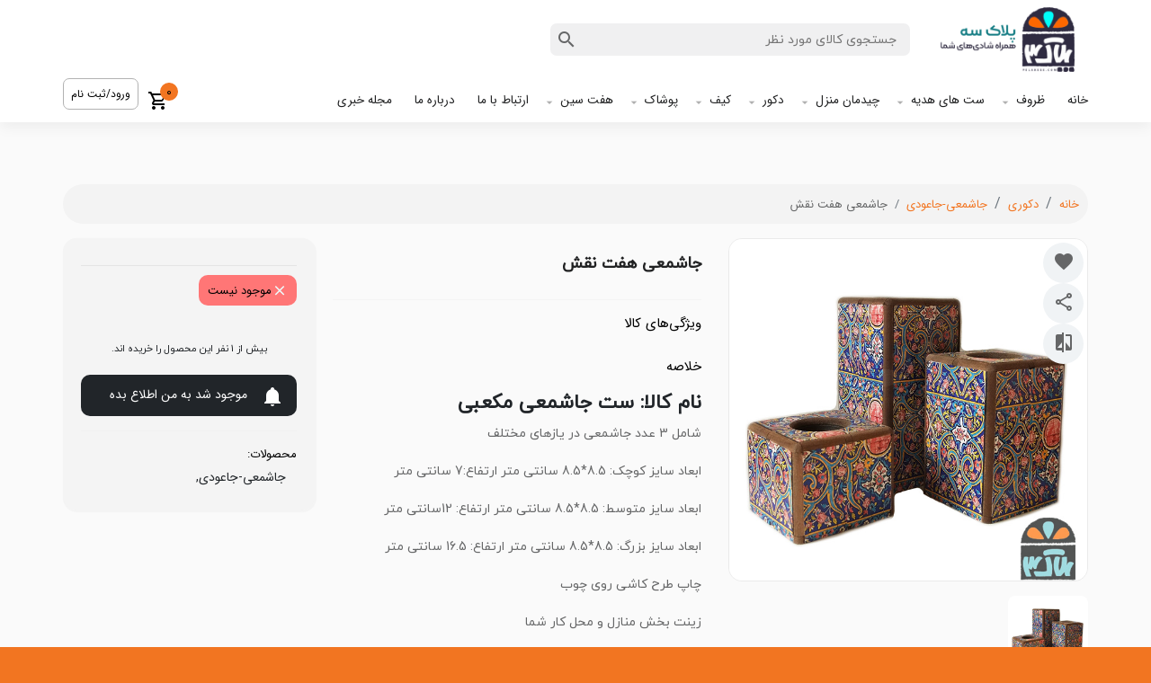

--- FILE ---
content_type: text/html; charset=UTF-8
request_url: https://pelakese.com/product/%D8%AC%D8%A7%D8%B4%D9%85%D8%B9%DB%8C-%D9%87%D9%81%D8%AA-%D9%86%D9%82%D8%B4
body_size: 15239
content:
<!DOCTYPE html>
<html lang="fa" class="no-js" dir="rtl">

<head>
    <meta charset="UTF-8">
    <meta http-equiv="x-ua-compatible" content="ie=edge">
    <meta name="viewport" content="width=device-width, initial-scale=1.0">

    <title>جاشمعی-هفت-نقش</title>
    <base href="https://pelakese.com/">
    <meta name="description" content="">
    <meta name="keywords" content="">
    <meta name="referer_url" content="">
    <link rel="canonical" href="https://pelakese.com/product/جاشمعی-هفت-نقش" />
    <meta http-equiv="content-language" content="fa-IR">
    <meta name="language" content="fa">

    
    <meta name="robots" content="index,follow">
    
    <meta name="product_id" content="7564">
    
    <meta name="product_name" content="جاشمعی هفت نقش">
    
    <meta name="product_price" content="99000">
    
    <meta name="product_old_price" content="99000">
    
    <meta name="image" content="https://pelakese.com/asset/shop/7564/7564.jpg">
    
    <meta name="availability" content="outofstock">
    

    
    <meta property="og_image" content="https://pelakese.com/asset/shop/7564/7564.jpg">
    

    

    <meta name="csrf_token" content="f4ac92a34f43cc72b384829f962eccedac6a4acf86dfc8ca079f29bf35f4858e">
    <meta name="og:title" content="جاشمعی هفت نقش">
    <meta name="og:type" content="product">
    <meta name="og:url" content="https://pelakese.com//product/جاشمعی-هفت-نقش">
    <meta name="og:image" content="https://pelakese.com/asset/shop/7564/7564.jpg">
    <meta name="og:site_name" content="پلاک سه">
    <meta name="og:description" content="">

    

    <!--<link href="asset/theme/bootstrap.min.css" rel="stylesheet">-->

    <link rel="preload" href="asset/theme/bootstrap.min.css" as="style"
          onload="this.onload=null;this.rel='stylesheet'">
    <noscript><link rel="stylesheet" href="asset/theme/bootstrap.min.css"></noscript>

    <!--<link href="https://cdn.jsdelivr.net/npm/bootstrap@5.1.3/dist/css/bootstrap.min.css" rel="stylesheet">-->
 <!--   <link rel="preload" href="../asset/theme/pretty/rtl/fonts/ttf/iranyekanwebregularfanum.ttf" as="font" type="font/ttf">-->

    <style>
        :root {
            --first-color: #f27521;
            --second-color: #fbc5a4;
            --third-color: #8ff5ee;
            --bg-color: #fafafa;
            --header-color: #ffffff;
            --footer-color: #c2fffb;
        }
        @font-face {
            font-family: 'IRANYEKAN';
            font-style: normal;
            font-weight: normal;
            src: url('asset/theme/iranyekanwebregularfanum.woff2') format('truetype');
            font-display: swap;
        }
    </style>

    <!--<link rel="stylesheet" href="asset/theme/pretty/rtl/scss/main.css?v=1756308840">-->
    <link rel="preload" href="asset/theme/pretty/rtl/scss/main.css?v=1756308840" as="style"
          onload="this.onload=null;this.rel='stylesheet'">
    <noscript><link rel="stylesheet" href="asset/theme/pretty/rtl/scss/main.css?v=1756308840"></noscript>

    <link rel="stylesheet" href="asset/theme/pretty/rtl/plugin/swiperjs/swiper-bundle.css">
    <!--<link rel="stylesheet" href="https://cdnjs.cloudflare.com/ajax/libs/Swiper/8.4.7/swiper-bundle.css" />-->

<!--    <link href="asset/theme/plugin/animation/aos.css" rel="stylesheet">-->
    <!--<link rel="stylesheet" href="https://cdnjs.cloudflare.com/ajax/libs/aos/2.3.4/aos.css"/>-->

    <script nonce="eadf1c95e67c8c43a08c4f2256ef1f28" src="asset/theme/jquery-3.6.0.min.js"></script>
    <!--<script src="https://cdnjs.cloudflare.com/ajax/libs/jquery/3.6.0/jquery.min.js"></script>-->

    <!-- Font Icons -->
    <!--<link href="asset/theme/pretty/rtl/css/materialdesignicons.min.css" as="style" media="all" rel="preload" type="text/css" onload="this.onload=null;this.rel='stylesheet'">-->
    <link rel="preload" href="asset/theme/pretty/rtl/css/materialdesignicons.min.css" as="style" onload="this.onload=null;this.rel='stylesheet'">
    <noscript><link rel="stylesheet" href="asset/theme/pretty/rtl/css/materialdesignicons.min.css"></noscript>
    <!--<noscript><link rel="stylesheet" href="asset/theme/pretty/rtl/css/materialdesignicons.min.css"></noscript>-->
    <!--<link rel="stylesheet" href="https://cdnjs.cloudflare.com/ajax/libs/MaterialDesign-Webfont/7.4.47/css/materialdesignicons.min.css" />-->

    <link rel="stylesheet" href="asset/theme/my.css?v=1767078349">
    <link rel="stylesheet" href="asset/theme/custom.css?v=1762702987">

    

    

    
    <link href="https://pelakese.com/favicon.ico" rel="icon">
    

    <link href="asset/theme/iransans.css" rel="stylesheet">

    <script>

        let dictionary = {
            'wait':'منتظر بمانید...',
            'registration_login':'ورود به حساب',
            'registration_register':'ثبت نام',
            'registration_forgot':'فراموشی رمز',
            'adding_cart':'در حال اضافه کردن...',
            'updating':'در حال بروزرسانی...',
            'add_cart':'اضافه به سبد',
            'sending_comment':'ارسال نظر',
            'copied':'کپی شد!',
            'finish_timer':'پایان تخفیف',
            'select':'انتخاب',
            'address_drag_marker':'مارکر را روی نقشه بکشید',
            'loading':'در حال بارگذاری...',
            'checking':'در حال بررسی...',
            'login_error_mobile':'لطفا شماره موبایل خود را وارد کنید',
            'login_submit':'دریافت کد فعالسازی',
            'confirm_check_code':'بررسی کد و ادامه',
            'password':'رمز عبور',
            'confirm_title':'بررسی کد',
            'login_register_together_password':'<p>رمز عبور خود را وارد کنید.<br>در صورتی که رمز خود را فراموش کرده اید، کافیست روی لینک <span style="color:var(--first-color)">ورود به کد یکبار مصرف</span> کلیک کنید.</p>',
            'confirm_code':'کد فعالسازی',
            'login_register_together_get_code':'کد ارسال شده به شماره موبایل را در کادر پایین وارد کنید.',
            'lost_connection':'ارتباط قطع شد مجدد تلاش کنید.',
            'error_code':'کد فعالسازی باید عددی باشد',
            'login_register_together':'برای ورود به فروشگاه، شماره موبایل خود را وارد کنید.',
            'loggined':'شما وارد شدید!',
            'second':'ثانیه',
            'shipping_error_address' : 'لطفا آدرس مقصد را مشخص کنید',
            'force_select_date':'لطفا زمان ارسال را انتخاب کنید',
            'select_custom_time':'{lang_select_custom_time}'
        };

        function lang(key) {
            return dictionary[key];
        }

    </script>

    <script>
        var user_login = false;
    </script>

    <style>
        img {
            max-width: 100%;
        }
    </style>
    
    

</head>

<body style="direction:rtl;background-color: var(--first-color)">
<div class="body">


<!-- Header -->
<div class="myheader">
    
    <div class="container">
        <header>
        <div class="navbar-middle">
            <div class="logo" id="header-logo">
                <a href="https://pelakese.com/">
                    <img src="asset/logo_persian.png?dummy=1719158102" alt="جاشمعی هفت نقش" title="جاشمعی هفت نقش" width="180" height="48">
                </a>
            </div>
            <div class="search-group" id="search-navbar">
                <div class="search-inner">
                    <form autocomplete="off" action="search" method="get" class="inputgroup" id="search-clickable">
                        <input type="text" class="input" name="q" id="q" placeholder="جستجوی کالای مورد نظر">
                        <button type="button" class="btn-search" title="جستجوی کالای مورد نظر" onclick="location.href = 'search' + (document.getElementById('q').value != '' ? '?q=' + document.getElementById('q').value : '')"><i class="mdi mdi-magnify"></i></button>
                        <button type="button" class="btn-search-clear none"><i class="mdi mdi-close"></i></button>
                    </form>
                    <div class="search-results">
                        <ul class="list-result" id="search-result-list">
                            
                            <!---->
                            
                        </ul>
                        
                    </div>
                </div>
            </div>
            <div class="navbar-top" id="shop-tools-navbar">
                <div class="contacts">
                    
                    
                    
                </div>
            </div>
        </div>
        </header>
        <nav class="navbar-bottom">
            <div class="container">
                <div class="nav-links-inner">
                    <div class="category-links">
                        <div class="menu-list">
                            <!--show mega categories with children-->
                            

                            
                            <div class="menu-item ">
                                <a href="link?url=3" class="item-link">خانه</a>
                                <ul class="sub-menu-list"></ul>
                            </div>
                            
                            <div class="menu-item have-child">
                                <a href="javascript:void()" class="item-link">ظروف</a>
                                <ul class="have-child"><li class="subitem"><a data-category='true' class="" href="search/چای-خوری">چایخوری</a></li><li class="subitem"><a data-category='true' class="" href="search/قهوه-خوری">قهوه خوری</a></li><li class="subitem"><a data-category='true' class="" href="search/ظروف-پذیرایی">ظروف پذیرایی</a></li><li class="subitem"><a data-category='true' class="" href="search/ماگ">ماگ</a></li><li class="subitem"><a data-category='true' class="" href="search/رولت-خوری">رولت خوری</a></li><li class="subitem"><a data-category='true' class="" href="search/اردورخوری">اردورخوری</a></li><li class="subitem"><a data-category='true' class="" href="search/بانکه-جای-حبوبات">بانکه</a></li><li class="subitem"><a data-category='true' class="" href="search/قاشق">قاشق</a></li></ul>
                            </div>
                            
                            <div class="menu-item have-child">
                                <a href="javascript:void()" class="item-link">ست های هدیه</a>
                                <ul class="have-child"><li class="subitem"><a data-category='true' class="" href="search/بسته-های-هدیه">ست های هدیه</a></li><li class="subitem"><a data-category='true' class="" href="search/هدایای-شرکتی">هدایای شرکتی</a></li><li class="subitem"><a data-category='true' class="" href="search/پاکت-کادویی">پاکت کادویی</a></li></ul>
                            </div>
                            
                            <div class="menu-item have-child">
                                <a href="javascript:void()" class="item-link">چیدمان منزل</a>
                                <ul class="have-child"><li class="subitem"><a data-category='true' class="" href="search/رومیزی-رانر">رومیزی-رانر</a></li><li class="subitem"><a data-category='true' class="" href="search/جعبه-چای-دمنوش">جعبه چای و دمنوش</a></li><li class="subitem"><a data-category='true' class="" href="search/جعبه-چوبی">جعبه چوبی </a></li><li class="subitem"><a data-category='true' class="" href="search/کوسن">کوسن </a></li><li class="subitem"><a data-category='true' class="" href="search/دراور-شلف">دراور - شلف</a></li><li class="subitem"><a data-category='true' class="" href="search/گلدان">گلدان</a></li></ul>
                            </div>
                            
                            <div class="menu-item have-child">
                                <a href="javascript:void()" class="item-link">دکور</a>
                                <ul class="have-child"><li class="subitem"><a data-category='true' class="" href="search/جاشمعی-جاعودی">جاشمعی-جاعودی</a></li></ul>
                            </div>
                            
                            <div class="menu-item have-child">
                                <a href="javascript:void()" class="item-link">کیف</a>
                                <ul class="have-child"><li class="subitem"><a data-category='true' class="" href="search/کیف-دست-دوز-پارچه-ای">کیف دست دوز پارچه ای</a></li></ul>
                            </div>
                            
                            <div class="menu-item have-child">
                                <a href="link?url=31" class="item-link">پوشاک</a>
                                <ul class="have-child"><li class="subitem"><a data-category='true' class="" href="search/دستمال-گردن">دستمال گردن</a></li><li class="subitem"><a data-category='true' class="" href="search/پاپیون">پاپیون</a></li></ul>
                            </div>
                            
                            <div class="menu-item have-child">
                                <a href="link?url=24" class="item-link">هفت سین</a>
                                <ul class="sub-menu-list"><li class="subitem"><a data-category='true' class="subitem-link" href="link?url=25">ظروف هفت سین</a></li><li class="subitem"><a data-category='true' class="subitem-link" href="link?url=26">آینه و شمعدان</a></li><li class="subitem"><a data-category='true' class="subitem-link" href="link?url=27">جاشمعی هفت سین</a></li></ul>
                            </div>
                            
                            <div class="menu-item ">
                                <a href="link?url=5" class="item-link">ارتباط با ما</a>
                                <ul class="sub-menu-list"></ul>
                            </div>
                            
                            <div class="menu-item ">
                                <a href="link?url=4" class="item-link">درباره ما</a>
                                <ul class="sub-menu-list"></ul>
                            </div>
                            
                            <div class="menu-item ">
                                <a href="link?url=30" class="item-link">مجله خبری</a>
                                <ul class="sub-menu-list"></ul>
                            </div>
                            
                        </div>
                        <button type="button" class="btn-mobile-category" aria-label="category"><i class="mdi mdi-menu"></i>منوی فروشگاه</button>
                    </div>
                    <div class="other-links">
                        
                        
                        
                        <div class="basket-content" id="basket" onclick="location.href = 'cart'">
                            <button type="button" class="btn-basket">
                                <span class="icon"><i class="mdi mdi-cart-outline"></i></span>
                                <span class="badge" id="cart_count">0</span>
                            </button>
                        </div>
                        
                        <div class="navbar-top" style="display: block !important;">
                            <div class="sign-content">
                                
                                
                                <div class="login active login-desktop">
                                    <a data-login="true" href="login" class="btn btn-link">ورود/ثبت نام</a>
                                </div>
                                
                            </div>
                        </div>
                    </div>
                </div>
            </div>
        </nav>
    </div>
</div>

<div class="category-wrapper">
    <div id="category-sidebar" class="">
        <div class="category-header">
            <div class="logo">
                <div class="image">
                    <a href="https://pelakese.com/" title="پلاک سه">
                        <img loading="lazy" class="w-auto" src="asset/logo_persian.png?dummy=1719158102" title="جاشمعی هفت نقش" alt="جاشمعی هفت نقش" width="180" height="48">
                    </a>
                </div>
            </div>
            <button type="button" id="btn-dismiss-category" aria-label="close">
                <i class="mdi mdi-close" aria-hidden="true"></i>
            </button>
        </div>
        <div class="category-list custom-scollbar">

            <ul class="menu-list" style="display: flex;flex-direction: column;">

                
                <li class="menu-item ">
                    <a class="item-link collapsed"  href="link?url=3"><span class="text">خانه</span></a>
                    <ul class="sub-menu-list"></ul>
                </li>
                
                <li class="menu-item have-child collapse-item">
                    <a class="item-link collapsed" data-bs-toggle="collapse"
                       data-bs-target="#row-11" href="link?url=11"><span class="text">ظروف</span></a>
                    <ul class="have-child"><li class="subitem"><a data-category='true' class="" href="search/چای-خوری">چایخوری</a></li><li class="subitem"><a data-category='true' class="" href="search/قهوه-خوری">قهوه خوری</a></li><li class="subitem"><a data-category='true' class="" href="search/ظروف-پذیرایی">ظروف پذیرایی</a></li><li class="subitem"><a data-category='true' class="" href="search/ماگ">ماگ</a></li><li class="subitem"><a data-category='true' class="" href="search/رولت-خوری">رولت خوری</a></li><li class="subitem"><a data-category='true' class="" href="search/اردورخوری">اردورخوری</a></li><li class="subitem"><a data-category='true' class="" href="search/بانکه-جای-حبوبات">بانکه</a></li><li class="subitem"><a data-category='true' class="" href="search/قاشق">قاشق</a></li></ul>
                </li>
                
                <li class="menu-item have-child collapse-item">
                    <a class="item-link collapsed" data-bs-toggle="collapse"
                       data-bs-target="#row-12" href="link?url=12"><span class="text">ست های هدیه</span></a>
                    <ul class="have-child"><li class="subitem"><a data-category='true' class="" href="search/بسته-های-هدیه">ست های هدیه</a></li><li class="subitem"><a data-category='true' class="" href="search/هدایای-شرکتی">هدایای شرکتی</a></li><li class="subitem"><a data-category='true' class="" href="search/پاکت-کادویی">پاکت کادویی</a></li></ul>
                </li>
                
                <li class="menu-item have-child collapse-item">
                    <a class="item-link collapsed" data-bs-toggle="collapse"
                       data-bs-target="#row-13" href="link?url=13"><span class="text">چیدمان منزل</span></a>
                    <ul class="have-child"><li class="subitem"><a data-category='true' class="" href="search/رومیزی-رانر">رومیزی-رانر</a></li><li class="subitem"><a data-category='true' class="" href="search/جعبه-چای-دمنوش">جعبه چای و دمنوش</a></li><li class="subitem"><a data-category='true' class="" href="search/جعبه-چوبی">جعبه چوبی </a></li><li class="subitem"><a data-category='true' class="" href="search/کوسن">کوسن </a></li><li class="subitem"><a data-category='true' class="" href="search/دراور-شلف">دراور - شلف</a></li><li class="subitem"><a data-category='true' class="" href="search/گلدان">گلدان</a></li></ul>
                </li>
                
                <li class="menu-item have-child collapse-item">
                    <a class="item-link collapsed" data-bs-toggle="collapse"
                       data-bs-target="#row-14" href="link?url=14"><span class="text">دکور</span></a>
                    <ul class="have-child"><li class="subitem"><a data-category='true' class="" href="search/جاشمعی-جاعودی">جاشمعی-جاعودی</a></li></ul>
                </li>
                
                <li class="menu-item have-child collapse-item">
                    <a class="item-link collapsed" data-bs-toggle="collapse"
                       data-bs-target="#row-15" href="link?url=15"><span class="text">کیف</span></a>
                    <ul class="have-child"><li class="subitem"><a data-category='true' class="" href="search/کیف-دست-دوز-پارچه-ای">کیف دست دوز پارچه ای</a></li></ul>
                </li>
                
                <li class="menu-item have-child collapse-item">
                    <a class="item-link collapsed" data-bs-toggle="collapse"
                       data-bs-target="#row-31" href="link?url=31"><span class="text">پوشاک</span></a>
                    <ul class="have-child"><li class="subitem"><a data-category='true' class="" href="search/دستمال-گردن">دستمال گردن</a></li><li class="subitem"><a data-category='true' class="" href="search/پاپیون">پاپیون</a></li></ul>
                </li>
                
                <li class="menu-item have-child collapse-item">
                    <a class="item-link collapsed" data-bs-toggle="collapse"
                       data-bs-target="#row-24" href="link?url=24"><span class="text">هفت سین</span></a>
                    <ul class="sub-menu-list"><li class="subitem"><a data-category='true' class="subitem-link" href="link?url=25">ظروف هفت سین</a></li><li class="subitem"><a data-category='true' class="subitem-link" href="link?url=26">آینه و شمعدان</a></li><li class="subitem"><a data-category='true' class="subitem-link" href="link?url=27">جاشمعی هفت سین</a></li></ul>
                </li>
                
                <li class="menu-item ">
                    <a class="item-link collapsed"  href="link?url=5"><span class="text">ارتباط با ما</span></a>
                    <ul class="sub-menu-list"></ul>
                </li>
                
                <li class="menu-item ">
                    <a class="item-link collapsed"  href="link?url=4"><span class="text">درباره ما</span></a>
                    <ul class="sub-menu-list"></ul>
                </li>
                
                <li class="menu-item ">
                    <a class="item-link collapsed"  href="link?url=30"><span class="text">مجله خبری</span></a>
                    <ul class="sub-menu-list"></ul>
                </li>
                

                

                

                

            </ul>

        </div>
    </div>
</div>

<div class="overlay-category"></div>

<a style="display: none;" href="javascript:;" id="show_message1" class="btn btn-primary btn-snackbar" data-snackbar="#snackbar-message"></a>
<div style="transform: translateX(-50%);margin-left:unset !important;z-index:1000000000;margin-bottom: 50px" id="snackbar-message" class="snackbar-content"></div>



<main><style>
    @media (max-width: 600px) {
        .show_cart_box {
        
            display: block;
        
        }
    }
    
</style>





<!-- Breadcrumb -->
<div class="mybreadcrumb" id="mybreadcrumb_product">
    <div class="container">
        <nav aria-label="breadcrumb">
            <ol class="breadcrumb">
                <li class="breadcrumb-item"><a href="https://pelakese.com/">خانه</a></li>
                
                <li class="breadcrumb-item"><a href="search/دکوری">دکوری</a></li>
                
                <li class="breadcrumb-item"><a href="search/جاشمعی-جاعودی">جاشمعی-جاعودی</a></li>
                
                <li class="breadcrumb-item active" aria-current="page">جاشمعی هفت نقش</li>
            </ol>
        </nav>
    </div>
</div>



<!-- Products Details -->
<div id="product-details">
    <div class="container">
        <div class="details-layout">
            <div class="myrow">
                <div class="product-images">
                    <div class="buttons-group" style="position:absolute;z-index: 10000;margin: 5px">
                        <button data-button-bookmark="true" title="اضافه به لیست علاقه ها" onclick="addBookmark(7564)" type="button" class="btn-circle grey">
                            <i class="mdi mdi-heart"></i>
                        </button>
                        <button data-button-share="true" title="اشتراک گذاری محصول" type="button" class="btn-circle grey" data-bs-toggle="modal"
                                data-bs-target="#share"><i class="mdi mdi-share-variant-outline"></i></button>
                        <button data-button-compare="true" onclick="location.href='welcome/compare/7564'" title="اضافه به لیست مقایسه" type="button" class="btn-circle grey">
                            <i class="mdi mdi-compare"></i>
                        </button>
                    </div>
                    <div class="image-preview">
                        
                        <img style="display: none" fetchpriority="high" id="only_for_print" onerror="imgError(this);" src="asset/shop/7564/7564.jpg?v=1720273744" alt="{title}" title="{title}">
                        
                        <div class="swiper-container swiper-details-preview" dir="rtl">
                            
                            <div class="swiper-wrapper">
                                
                                <div class="swiper-slide">
                                    <div class="thumb" data-bs-toggle="modal" data-bs-target="#modal-imagePreview">
                                        <div class="img-inner">
                                            <img id="main_picture" fetchpriority="high" onerror="imgError(this);" src="asset/shop/7564/7564.jpg?v=1720273744" alt="جاشمعی هفت نقش"
                                                 class="swiper-real-img" width="500" height="500" style="object-fit: fill">
                                        </div>
                                    </div>
                                </div>
                                
                                
                            </div>
                            <!-- Add Options -->

                        </div>
                    </div>
                    <div class="image-thumb">
                        <div class="swiper-container swiper-details-thumb" dir="rtl">
                            <div class="swiper-wrapper">
                                
                                <div class="swiper-slide">
                                    <div class="thumb">
                                        <div class="img-inner">
                                            <img data-pictureids="7564" fetchpriority="high" width="88px" height="88px" onerror="imgError(this);" src="asset/shop/7564/7564.jpg?v=1720273744" alt="جاشمعی هفت نقش" title="جاشمعی هفت نقش"
                                                 class="swiper-thumb">
                                        </div>
                                    </div>
                                </div>
                                
                                
                            </div>
                        </div>
                    </div>
                </div>
                <div class="product-info">
                    <!-- Name -->
                    <div class="info-inner" id="pprice" style="margin-bottom: 10px">
                        
                        <h1 class="product-name">جاشمعی هفت نقش</h1>
                        <div class="review-info">
                            <div class="star-rating">
                                <ul class="star-list">
                                    
                                </ul>
                                
                            </div>
                            
                        </div>
                    </div>
                    <hr style="clear: both;margin: 0;background-color: #e3e3e3;">
                    <!-- Options -->
                    
                    <div id="product_options">
                        
                        
                        
                        
                    

            </div>
            

            

            <!-- Property -->
            <div class="property" style="margin-top:14px;clear:both;" data-limit-feature="true">
                <span class="property-title">ویژگی‌های کالا</span>
                <ul style="margin-top: 10px;padding-right: 14px;">
                    <li data-feature-id="option" style="display: none">
                        <span class="name" style="display: inline-block;"></span>
                    </li>
                    
                    
                    <li data-feature-id="weight">
                        <span class="name" style="display: inline-block;"><i style="color:#656667" class="mdi mdi-check"></i> وزن محصول</span>
                        <span class="desc" style="color: #202122;">758 گرم</span>
                    </li>
                    
                </ul>
            </div>
            <!-- Description -->
            
            <div class="description" data-summary="7564">
                <span class="description-title">خلاصه</span>
                <p><h4 dir="rtl">
	<strong>نام کالا: ست جاشمعی مکعبی</strong></h4>
<p dir="rtl">
	شامل 3 عدد جاشمعی در یازهای مختلف</p>
<p dir="rtl">
	ابعاد سایز کوچک: 8.5*8.5 سانتی متر ارتفاع:7 سانتی متر</p>
<p dir="rtl">
	ابعاد سایز متوسط: 8.5*8.5 سانتی متر ارتفاع: 12سانتی متر</p>
<p dir="rtl">
	ابعاد سایز بزرگ: 8.5*8.5 سانتی متر ارتفاع: 16.5 سانتی متر</p>
<p dir="rtl">
	چاپ طرح کاشی روی چوب</p>
<p dir="rtl">
	زینت بخش منازل و محل کار شما</p>
<p dir="rtl">
	هدیه ای زیبا و منحصر به فرد</p>
<p dir="rtl">
	کاری از گروه سونر</p>
</p>
            </div>
            
            <!-- Share -->
        </div>
        <div class="products-other-details">
            <div class="details-inner">
                <!-- Seller Info -->
                <div class="seller-info">
                    
                    <div data-feature-title="packing_price"><i class="mdi mdi-check"></i> هزینه بسته بندی: <span style="color:var(--first-color)">۳,۰۰۰ تومان</span></div>
                    
                    
                    
                    
                    
                    
                    
                </div>
                

                <!-- price -->
                
                
                <!-- Send Price -->
                <div style="margin-top: 10px" class="exist-product error">
                    <span>موجود نیست</span>
                </div>

                
                <div class="cart-details-content" id="manage_carts" style="display:none;margin: 0">
                    <div class="container">
                        <div class="grid-layout" style="grid-template-columns:auto">
                            <div class="basket-grid">
                                <span style="margin-top:7px;display: block;text-align: center">عدد در سبد می‌باشد</span>
                                <div class="checkout-list" style="padding: 0;background-color: transparent">
                                    <div class="product-item" style="padding:0;grid-template-columns:auto;justify-content:center">
                                        <div class="p-info">
                                            <div class="info-inner">
                                                <div class="number-products">
                                                    <div class="number-inner">
                                                        <button type="button" class="btn-plus add" data-plus="7564" aria-label="add cart">
                                                            <i aria-label="add" class="mdi mdi-plus" aria-hidden="true"></i>
                                                        </button>
                                                        <input type="number" class="input" onfocus="this.blur();" value="1" data-prd="prd">
                                                        <button type="button" class="btn-plus minus" data-minus="7564" aria-label="minus cart">
                                                            <i aria-label="minus" aria-hidden="true" data-minus-icon=true class="mdi mdi-minus"></i>
                                                        </button>
                                                        <span style="display:none;color:red;position: absolute;width: inherit;text-align: center;font-size: 8px;margin-top: 23px;" data-max-value="max_value">حداکثر</span>
                                                    </div>
                                                </div>
                                            </div>
                                        </div>
                                    </div>
                                </div>
                            </div>
                        </div>
                    </div>
                </div>
                
                
                
                
                <div class="cart-details-content" id="manage_cart" style="display:none;margin: 0">
                    <div class="container">
                        <div class="grid-layout" style="grid-template-columns:auto">
                            <div class="basket-grid">
                                <span style="margin-top:7px;display: block;text-align: center">عدد در سبد می‌باشد</span>
                                <div class="checkout-list" style="padding: 0;background-color: transparent">
                                    <div class="product-item" style="padding:0;grid-template-columns:auto;justify-content:center">
                                        <div class="p-info">
                                            <div class="info-inner">
                                                <div class="number-products">
                                                    <div class="number-inner">
                                                        <button type="button" class="btn-plus add" data-plus="7564" aria-label="add cart">
                                                            <i aria-label="add card" class="mdi mdi-plus" aria-hidden="true"></i>
                                                        </button>
                                                        <label for="current_count_id" class="d-none"></label>
                                                        <input type="number" id="current_count_id" class="input" onfocus="this.blur();" value="1" data-prd="prd">
                                                        <button type="button" class="btn-plus minus" aria-label="minus cart" data-minus="7564">
                                                            <i aria-label="minus cart" data-minus-icon=true class="mdi mdi-minus" aria-hidden="true"></i>
                                                        </button>
                                                        <span style="display:none;color:red;position: absolute;width: inherit;text-align: center;font-size: 8px;margin-top: 23px;" data-max-value="max_value">حداکثر</span>
                                                    </div>
                                                </div>
                                            </div>
                                        </div>
                                    </div>
                                </div>
                            </div>
                        </div>
                    </div>
                </div>
                <div class="add-to-cart" style="display: none" id="showcart">
                    <a href="cart" class="btn btn-secondary icon-right"><i
                                class="mdi mdi-cart-plus"></i>مشاهده سبد خرید</a>
                </div>
                
                
                
                <p style="text-align: center;font-size: 11px;margin-top: 10px;" data-order-count="1">
                    بیش از 1 نفر این محصول را خریده اند.
                </p>
                
                
                
                <div class="add-to-cart" style="margin-top: 10px">
                    <button aria-label="notify on available" type="button"  id="login" class="btn btn-dark icon-right">
                    <i aria-hidden="true" class="mdi mdi-bell"></i>
					موجود شد به من اطلاع بده
                    </button>
                </div>
                
                
                <hr style="color: #e4e4e4">
                <div data-product-other-categories="true">
                    <span style="display: block;padding-left: 10px">محصولات: </span>
                    
                    <a style="float: right;color: inherit;" href="search/جاشمعی-جاعودی">جاشمعی-جاعودی, &nbsp;</a>
                    
                </div>
                <div class="clearfix"></div>
                
                <!-- Tags -->
                
            </div>
            <div id="report_product" style="font-size: 11px;text-align: center;margin-top: 7px;color: #595959;">
                <button type="button" class="bg-transparent" style="border:none;color:#595959 !important" aria-label="report product" data-bs-toggle="modal" data-bs-target="#report">
                    <i aria-hidden="true" class="mdi mdi-flag"></i> گزارش قیمت

                </button>
            </div>
        </div>
    </div>
</div>

<div class="sideBasket2" id="sidebasket-type-2">
    <div class="side-inner">
        <div class="side-header" style="background-color: var(--first-color);padding-bottom: 19px;">
            <div style="color:white">انتخاب نوع کالا و تعداد</div>
            <button style="color:white" class="btn-close-side" aria-label="close side bar" onclick="closeSideBar()"><i class="mdi mdi-close"></i></button>
        </div>
        <div class="side-body">
            <div class="row">
                
            </div>
            
            <div id="product_options2">
                
                
                
            
        
    </div>
    
    <div class="cart-details-content" style="margin: 0;margin-top:30px">
        <div class="container">
            <div class="grid-layout" style="grid-template-columns:auto">
                <span style="margin-top:7px;display: block;text-align: center">عدد در سبد می‌باشد</span>
                <div class="basket-grid">
                    <div class="checkout-list" style="padding: 0;background-color: transparent">
                        <div class="product-item" style="padding:0;grid-template-columns:auto;justify-content:center">
                            <div class="p-info">
                                <div class="info-inner">
                                    <div class="number-products">
                                        <div class="number-inner">
                                            <button type="button" class="btn-plus add" data-plus="7564" aria-label="add cart">
                                                <i class="mdi mdi-plus" aria-hidden="true" aria-label="add cart"></i>
                                            </button>
                                            <label class="d-none"></label>
                                            <input aria-label="current count" type="number" class="input" onfocus="this.blur();" id="current_count_id1" value="1" data-prd="prd">
                                            <button type="button" class="btn-plus minus" data-minus="7564" aria-label="add cart">
                                                <i data-minus-icon=true class="mdi mdi-minus" aria-hidden="true" aria-label="minus cart"></i>
                                            </button>
                                            <span style="display:none;color:red;position: absolute;width: inherit;text-align: center;font-size: 8px;margin-top: 23px;" data-max-value="max_value">حداکثر</span>
                                        </div>
                                    </div>
                                </div>
                            </div>
                        </div>
                    </div>
                </div>
            </div>
        </div>
    </div>

    <div class="side-payment" style="box-shadow: none">
        <div class="item" id="subtotal">
            <div class="title">مبلغ پرداختی</div>
            <div class="price" data-total-price="true"></div>
        </div>
        <div class="item">
            <div class="title">مجموع محصول در سبد</div>
            <div class="price" id="total_products"></div>
        </div>
        <div class="payment-btn">
            <a id="complete_cart_order" href="cart" class="btn btn-primary">ثبت و ادامه خرید</a>
            <a id="goto_cart" onclick="this.innerText = 'در حال ورود...'" href="cart" style="margin-top: 7px;border: 1px solid var(--second-color);background-color: transparent;color: var(--second-color);" class="btn">مشاهده سبد خرید</a>
        </div>
    </div>
</div>
</div>
</div>
<div class="overlay-sidebar" id="sidebasket-type-3"></div>





<div class="product-tabs-section" id="product-tabs-section" style="margin-bottom: 22px;">
    <div class="container">
        <div class="tab-section-inner">
            <nav>
                <div class="nav nav-tabs" id="nav-tab" role="tablist">
                    <button class="nav-link active" id="nav-description-tab" data-bs-toggle="tab"
                            data-bs-target="#nav-description" type="button" role="tab" aria-controls="nav-description"
                            aria-selected="true">
                        <span class="icon"><i class="mdi mdi-pencil-outline"></i></span>
                        <span class="name">توضیحات</span>
                    </button>
                    
                    
                    <button class="nav-link" id="nav-info-tab" data-bs-toggle="tab" data-bs-target="#nav-info"
                            type="button" role="tab" aria-controls="nav-info" aria-selected="true">
                        <span class="icon"><i class="mdi mdi-eye-outline"></i></span>
                        <span class="name">مشخصات</span>
                    </button>
                    
                    
                    <button class="nav-link" id="nav-comments-tab" data-bs-toggle="tab"
                            data-bs-target="#nav-comments" type="button" role="tab" aria-controls="nav-comments"
                            aria-selected="false">
                        <span class="icon"><i class="mdi mdi-comment-text-outline"></i></span>
                        <span class="name">دیدگاه ها</span>
                    </button>
                    <button class="nav-link" id="nav-faq-tab" data-bs-toggle="tab"
                            data-bs-target="#nav-faq" type="button" role="tab" aria-controls="nav-faq"
                            aria-selected="false">
                        <span class="icon"><i class="mdi mdi-account-question"></i></span>
                        <span class="name">سوال و پاسخ</span>
                    </button>
                    
                    
                </div>
            </nav>
            <article class="tab-content" id="nav-tabContent">
                <div class="tab-pane fade show active" id="nav-description" role="tabpanel"
                     aria-labelledby="nav-description-tab">
                    <div class="description">
                        <div class="gird-layout">
                            <div class="desc-text">
                                <p><h4 dir="rtl">
	<strong>نام کالا: ست جاشمعی مکعبی</strong></h4>
<p dir="rtl">
	شامل 3 عدد جاشمعی در یازهای مختلف</p>
<p dir="rtl">
	ابعاد سایز کوچک: 8.5*8.5 سانتی متر ارتفاع:7 سانتی متر</p>
<p dir="rtl">
	ابعاد سایز متوسط: 8.5*8.5 سانتی متر ارتفاع: 12سانتی متر</p>
<p dir="rtl">
	ابعاد سایز بزرگ: 8.5*8.5 سانتی متر ارتفاع: 16.5 سانتی متر</p>
<p dir="rtl">
	چاپ طرح کاشی روی چوب</p>
<p dir="rtl">
	زینت بخش منازل و محل کار شما</p>
<p dir="rtl">
	هدیه ای زیبا و منحصر به فرد</p>
<p dir="rtl">
	کاری از گروه سونر</p>
</p>
                            </div>
                            <div class="image">
                                
                                <img onerror="imgError(this);" loading="lazy" src="asset/shop/7564/7564.jpg" alt="جاشمعی هفت نقش" title="جاشمعی هفت نقش" fetchpriority="high">
                                
                                
                            </div>
                        </div>
                    </div>
                </div>
                <div class="tab-pane fade" id="nav-faq" role="tabpanel" aria-labelledby="nav-faq-tab">
                    
                    <form class="form-horizontal" action="profile/add_faq" method="post" id="comment_form" enctype="multipart/form-data">
                        <div class="row">
                            <div class="col-md-12">
                                <div class="textarea-group">
                                    <label style="display: block;font-size: 13px;font-weight: 400;color: #656667;margin-bottom: 5px;">متن سوال خود را وارد کنید:</label>
                                    <textarea name="text" class="textarea" cols="30" rows="3" required="required"></textarea>
                                </div>
                            </div>
                            <div class="col-md-12" style="margin-top: 27px;">
                                <hr style="opacity: 0.1;margin-top: -15px;">
                                <input type="hidden" name="product_id" value="7564">
                                <div class="modal-footer" style="padding-left: 0px;">
                                    <button data-login="true" type="submit" class="btn btn-primary icon-right">
                                        <i class="mdi mdi-check"></i>ارسال سوال
                                    </button>
                                </div>
                            </div>
                        </div>
                    </form>
                </div>
                <div class="tab-pane fade show" id="nav-files" role="tabpanel"
                     aria-labelledby="nav-description-tab">
                    <div class="description">
                        <div class="cards-dowload-list">
                            <div class="card-download">
                                
                            </div>
                        </div>
                    </div>
                </div>
                <div class="tab-pane fade" id="nav-info" role="tabpanel" aria-labelledby="nav-info-tab">
                    <div class="property">
                        <ul>
                            
                            <li data-feature-id="weight">
                                <span class="name">وزن محصول</span>
                                <span class="desc">758 گرم</span>
                            </li>
                            
                        </ul>
                    </div>
                </div>
                <div class="tab-pane fade" id="nav-comments" role="tabpanel" aria-labelledby="nav-comments-tab">
                    <div class="user-comments-content">
                        <div class="all-rating">
                            <!-- Number Rating -->
                            <div class="number-rate">
                                <span>0.0</span> از <span>5</span>
                            </div>
                            <!-- Star Rating -->
                            <div class="star-rating">
                                <ul>
                                    
                                </ul>
                                <span>از 0 رای</span>
                            </div>
                            <div class="progress-group">
                                <div class="progress-item">
                                    <label>کیفیت  کالاها</label>
                                    <div class="progress-inner">
                                        <div class="progress">
                                            <div class="progress-bar" role="progressbar" style="width: 0%" aria-valuenow="0" aria-valuemin="0" aria-valuemax="100"></div>
                                        </div>
                                        <div class="percentage">0</div>
                                    </div>
                                </div>
                                <div class="progress-item">
                                    <label>پاسخگویی پشتیبانی</label>
                                    <div class="progress-inner">
                                        <div class="progress">
                                            <div class="progress-bar" role="progressbar" style="width: 0%" aria-valuenow="0" aria-valuemin="0" aria-valuemax="100"></div>
                                        </div>
                                        <div class="percentage">0</div>
                                    </div>
                                </div>
                                <div class="progress-item">
                                    <label>تنوع محصولات</label>
                                    <div class="progress-inner">
                                        <div class="progress">
                                            <div class="progress-bar" role="progressbar" style="width: 0%" aria-valuenow="0" aria-valuemin="0" aria-valuemax="100"></div>
                                        </div>
                                        <div class="percentage">0</div>
                                    </div>
                                </div>
                                <div class="progress-item">
                                    <label>رضایت از فروشگاه</label>
                                    <div class="progress-inner">
                                        <div class="progress">
                                            <div class="progress-bar" role="progressbar" style="width: 0%" aria-valuenow="0" aria-valuemin="0" aria-valuemax="100"></div>
                                        </div>
                                        <div class="percentage">0</div>
                                    </div>
                                </div>
                            </div>
                            <!-- Progress -->
                            <div class="send-comment">
                                
                                <button data-reviewbutton="true" type="button" id="login"  class="btn btn-primary icon-right"><i
                                        class="mdi mdi-message-plus-outline"></i>ارسال دیدگاه</button>
                                
                            </div>
                        </div>
                        <div class="user-comments">
                            <div class="comments-inner">
                                
                            </div>
                        </div>
                    </div>
                </div>
                
                
                
            </article>
        </div>
    </div>
</div>








<div class="decorations-section" id="current_ads_div" style="margin-top: 50px">
    





<div id="modal-story" class="modal fade" role="dialog">
    <div class="modal-dialog">
        <div class="modal-content">
            <div class="modal-header">
                <div class="modal-title"></div>
                <button type="button" style="margin: inherit" class="btn-close" data-bs-dismiss="modal"
                        aria-label="Close"></button>
            </div>
            <progress style="width: 100%;height: 4px;margin-top: -2px;" id="story-progress" value="0" max="100"></progress>
            <div class="modal-body" style="text-align: center"></div>
            <div class="modal-footer" style="text-align: center">
                <a href="" style="display: block;width: 140px;margin:0 auto" class="btn btn-primary">مشاهده صفحه</a>
            </div>
        </div>
    </div>
</div>

<script>
    function resizeIframe(obj) {
        obj.style.display = 'block';
        obj.style.height = obj.contentWindow.document.documentElement.scrollHeight + 'px';
    }
</script>


</div>




<div class="modal fade" id="added2cart_modal" tabindex="-1" role="dialog" aria-labelledby="myModalLabel" aria-hidden="true">
    <div class="modal-dialog" style="467px">
        <div class="modal-content">
            <div class="modal-header">
                <div style="font-weight: 500;color: green;font-size: 14px;" class="modal-title" id="myModalLabel2311111"><i class="mdi mdi-basket"></i>این کالا به سبد خرید اضافه شد!</div>
                <button style="background-color: white;border: 0;" type="button" class="close" data-bs-dismiss="modal" aria-label="Close">
                    <span aria-hidden="true" style="background-color: none;border: 0;font-size: 18px;">&times;</span>
                </button>
            </div>
            <div class="modal-body">
                <div class="row">
                    <div class="col-md-2">
                        
                        <img fetchpriority="high" src="asset/shop/7564/7564.jpg" alt="جاشمعی هفت نقش" title="جاشمعی هفت نقش">
                        
                    </div>
                    <div class="col-md-10">
                        <span style="display:block;font-weight: bold;font-size: 15px;">جاشمعی هفت نقش</span>
                        <span style="display: block;font-size: 13px;overflow: hidden;-webkit-line-clamp: 1;text-overflow: ellipsis;white-space: nowrap;"><h4 dir="rtl">
	<strong>نام کالا: ست جاشمعی مکعبی</strong></h4>
<p dir="rtl">
	شامل 3 عدد جاشمعی در یازهای مختلف</p>
<p dir="rtl">
	ابعاد سایز کوچک: 8.5*8.5 سانتی متر ارتفاع:7 سانتی متر</p>
<p dir="rtl">
	ابعاد سایز متوسط: 8.5*8.5 سانتی متر ارتفاع: 12سانتی متر</p>
<p dir="rtl">
	ابعاد سایز بزرگ: 8.5*8.5 سانتی متر ارتفاع: 16.5 سانتی متر</p>
<p dir="rtl">
	چاپ طرح کاشی روی چوب</p>
<p dir="rtl">
	زینت بخش منازل و محل کار شما</p>
<p dir="rtl">
	هدیه ای زیبا و منحصر به فرد</p>
<p dir="rtl">
	کاری از گروه سونر</p>
</span>
                    </div>
                    <hr style="color:gray;margin-top:10px">
                    <div class="col-md-6" style="margin-bottom: 10px">
                        <a onclick="this.innerText = `در حال ورود...`" style="width: 100%;background-color: var(--first-color);" href="cart" class="btn btn-success">ورود به سبد خرید</a>
                    </div>
                    <div class="col-md-6">
                        <a href="" data-bs-dismiss="modal" style="width: 100%;color:white" class="btn btn-info">ادامه خرید</a>
                    </div>
                </div>
            </div>
        </div>
    </div>
</div>

<div class="modal fade" id="help_how_buy_modal" tabindex="-1" role="dialog" aria-labelledby="myModalLabel" aria-hidden="true">
    <div class="modal-dialog" style="467px">
        <div class="modal-content">
            <div class="modal-header">
                <div style="font-weight: 500" class="modal-title" id="myModalLabel23"><i class="fa fa-help"></i>راهنمای خرید </div>
            </div>
            <div class="modal-body">
                
            </div>
        </div>
    </div>
</div>

<div class="modal fade" id="share" tabindex="-1" role="dialog" aria-labelledby="myModalLabel" aria-hidden="true">
    <div class="modal-dialog" style="467px">
        <div class="modal-content">
            <div class="modal-header">
                <div style="font-weight: 500" class="modal-title" id="myModalLabel"><i class="fa fa-share-alt"></i>اشتراک گذاری محصول </div>
            </div>
            <div class="modal-body">
                <div class="modal-share">
                    <div>با استفاده از روش‌های زیر می‌توانید این صفحه را با دوستان خود به اشتراک بگذارید.</div>
                    <ul class="social-icons" style="margin-top: 20px">
                        <li><a rel="nofollow" title="اشتراک گذاری در فیس بوک" href="https://www.facebook.com/sharer/sharer.php?m2w&s=100&p[url]=https://pelakese.com/product/جاشمعی-هفت-نقش"><i class="mdi mdi-facebook"></i></a></li>
                        <li><a rel="nofollow" title="Whatsapp" href="https://api.whatsapp.com/send?text=https://pelakese.com/product/جاشمعی-هفت-نقش"><i class="mdi mdi-whatsapp"></i></a></li>
                        <li><a rel="nofollow" title="اشتراک گذاری در توییتر" href="https://twitter.com/intent/tweet?url=https://pelakese.com/product/جاشمعی-هفت-نقش"><i class="mdi mdi-twitter"></i></a></li>
                        <li><a rel="nofollow" title="اشتراک گذای در لینکدین" href="http://www.linkedin.com/shareArticle?mini=true&url=https://pelakese.com/product/جاشمعی-هفت-نقش"><i class="mdi mdi-linkedin"></i></a></li>
                        <li><a rel="nofollow" title="اشتراک گذای در تلگرام" href="https://telegram.me/share/url?url=https://pelakese.com/product/جاشمعی-هفت-نقش&text=جاشمعی هفت نقش"><i class="mdi mdi-message"></i></a></li>
                        <li><a rel="nofollow" title="اشتراک گذاری با دوستان" href="mailto:?subject=جاشمعی هفت نقش&body=https://pelakese.com/product/جاشمعی-هفت-نقش"><i class="mdi mdi-email-outline"></i></a></li>
                    </ul>
                </div>
                <hr>

                <div class="copy-link">
                    <button type="button" id="copy_button" class="btn-copy">کپی لینک</button>
                    <div class="box-link">
                        <input style="width: 100%;font-size: 14px;direction: ltr;text-align: left;height: 35px;" type="text" id="share-code-copy" value="https://pelakese.com/product/جاشمعی-هفت-نقش" disabled="">
                    </div>
                </div>

            </div>
            <div class="modal-footer">
                <button type="button" class="btn btn-default" data-bs-dismiss="modal">متوجه شدم</button>
            </div>
        </div>
    </div>
</div>

<div class="modal fade" id="aware" tabindex="-1" role="dialog" aria-labelledby="myModalLabel2" aria-hidden="true">
    <div class="modal-dialog">
        <div class="modal-content">
            <div class="modal-header">
                <div style="font-weight: 500" class="modal-title" id="myModalLabel2"><i class="fa fa-share-alt"></i>موجود شد به من اطلاع بده </div>
            </div>
            <form action="profile/aware" method="post">
                <div class="modal-body">
                    <div class="modal-share">
                        <div class="col-lg-12 col-md-12">
                            <div class="inputgroup">
                                <input style="float:right;margin-left: 6px;" type="checkbox" class="" value="" name="sms">
                                <label>اطلاع رسانی از طریق پیامک</label>
                            </div>
                            <div class="inputgroup">
                                <input style="float:right;margin-left: 6px;" type="checkbox" class="" value="" name="email">
                                <label>اطلاع رسانی از طریق ایمیل</label>
                            </div>
                            <div class="inputgroup">
                                <input style="float:right;margin-left: 6px;" type="checkbox" class="" value=""
                                       name="ticket">
                                <label>اطلاع رسانی از طریق پیام شخصی فروشگاه</label>
                            </div>
                            <input type="hidden" name="product_id" value="7564">
                        </div>
                    </div>
                </div>
                <div class="modal-footer">
                    <button type="button" class="btn btn-default" data-bs-dismiss="modal">متوجه شدم</button>
                    <button type="submit" class="btn btn-success">ذخیره تغییرات</button>
                </div>
            </form>
        </div>
    </div>
</div>


<div class="modal fade" id="modal-sendRate" tabindex="-1" aria-labelledby="modal-sendRate-title" aria-hidden="true">
    <div class="modal-dialog modal-dialog-centered">
        <div class="modal-content">
            <div class="modal-header">
                <div style="font-weight: 500" class="modal-title" id="modal-sendRate-title">
                    <i class="fi fi-rr-comment-alt"></i>
					ارسال دیدگاه
                </div>
            </div>
            <form class="form-horizontal" action="profile/comment" method="post" id="comment_form" enctype="multipart/form-data">
                <div class="modal-body">
                    <div class="col-md-12">
                        <div class="star-rating-content">
                            <span style="margin-left: 20px;font-size: 13px;text-align: right;width: 162px;">کیفیت  کالاها: </span>
                            <input class="input-star star-5" id="star-5" type="radio" value="5" name="score_1" />
                            <label class="label-star star-5" for="star-5"></label>
                            <input class="input-star star-4" id="star-4" type="radio" value="4" name="score_1" />
                            <label class="label-star star-4" for="star-4"></label>
                            <input class="input-star star-3" id="star-3" type="radio" value="3" name="score_1" />
                            <label class="label-star star-3" for="star-3"></label>
                            <input class="input-star star-2" id="star-2" type="radio" value="2" name="score_1" />
                            <label class="label-star star-2" for="star-2"></label>
                            <input class="input-star star-1" id="star-1" type="radio" value="1" name="score_1" />
                            <label class="label-star star-1" for="star-1"></label>
                        </div>
                    </div>
                    <div class="col-md-12">
                        <div class="star-rating-content">
                            <span style="margin-left: 20px;font-size: 13px;text-align: right;width: 162px;">پاسخگویی پشتیبانی: </span>
                            <input class="input-star star-5" id="star-55" type="radio" value="5" name="score_2" />
                            <label class="label-star star-5" for="star-55"></label>
                            <input class="input-star star-4" id="star-44" type="radio" value="4" name="score_2" />
                            <label class="label-star star-4" for="star-44"></label>
                            <input class="input-star star-3" id="star-33" type="radio" value="3" name="score_2" />
                            <label class="label-star star-3" for="star-33"></label>
                            <input class="input-star star-2" id="star-22" type="radio" value="2" name="score_2" />
                            <label class="label-star star-2" for="star-22"></label>
                            <input class="input-star star-1" id="star-11" type="radio" value="1" name="score_2" />
                            <label class="label-star star-1" for="star-11"></label>
                        </div>
                    </div>
                    <div class="col-md-12">
                        <div class="star-rating-content">
                            <span style="margin-left: 20px;font-size: 13px;text-align: right;width: 162px;">تنوع محصولات: </span>
                            <input class="input-star star-5" id="star-555" type="radio" value="5" name="score_3" />
                            <label class="label-star star-5" for="star-555"></label>
                            <input class="input-star star-4" id="star-444" type="radio" value="4" name="score_3" />
                            <label class="label-star star-4" for="star-444"></label>
                            <input class="input-star star-3" id="star-333" type="radio" value="3" name="score_3" />
                            <label class="label-star star-3" for="star-333"></label>
                            <input class="input-star star-2" id="star-222" type="radio" value="2" name="score_3" />
                            <label class="label-star star-2" for="star-222"></label>
                            <input class="input-star star-1" id="star-111" type="radio" value="1" name="score_3" />
                            <label class="label-star star-1" for="star-111"></label>
                        </div>
                    </div>
                    <div class="col-md-12">
                        <div class="star-rating-content">
                            <span style="margin-left: 20px;font-size: 13px;text-align: right;width: 162px;">رضایت از فروشگاه: </span>
                            <input class="input-star star-5" id="star-5555" type="radio" value="5" name="score_4" />
                            <label class="label-star star-5" for="star-5555"></label>
                            <input class="input-star star-4" id="star-4444" type="radio" value="4" name="score_4" />
                            <label class="label-star star-4" for="star-4444"></label>
                            <input class="input-star star-3" id="star-3333" type="radio" value="3" name="score_4" />
                            <label class="label-star star-3" for="star-3333"></label>
                            <input class="input-star star-2" id="star-2222" type="radio" value="2" name="score_4" />
                            <label class="label-star star-2" for="star-2222"></label>
                            <input class="input-star star-1" id="star-1111" type="radio" value="1" name="score_4" />
                            <label class="label-star star-1" for="star-1111"></label>
                        </div>
                    </div>
                    <div class="col-md-12">
                        <div style="width: 383px;" class="textarea-group star-rating-content">
                            <textarea id="comment-textbox" name="text" class="textarea" cols="30" rows="2"
                                      placeholder="نظر خود را بنویسید..."></textarea>
                        </div>
                    </div>
                    <div class="col-md-12">
                        <div class="textarea-group" style="text-align: center;margin-top: 14px;margin-bottom: 29px;text-align: right;">
                            <input name="suggest" type="radio" value="1">
                            <label style="font-size: 12px;">پیشنهاد میکنم</label>
                            <input name="suggest" type="radio" value="0" style="margin-right: 30px">
                            <label style="font-size: 12px;">مطمئن نیستم</label>
                            <input name="suggest" type="radio" value="2" style="margin-right: 30px">
                            <label style="font-size: 12px;">پیشنهاد نمیکنم</label>
                        </div>
                    </div>
                    <div class="col-md-6" style="clear:both" data-help="product-info-comment">
                        <div>
                            <label style="margin-left: 20px;font-size: 13px;text-align: right;width: 162px;font-weight: bold;">نمونه تصویر از محصول</label>
                        </div>
                    </div>
                    <div class="col-md-6" style="clear:both" data-help="product-info-comment">
                        <div>
                            <input type="file" accept="image/*" name="template" style="width: 100%;display: block">
                        </div>
                    </div>
                    <input type="hidden" name="token" value="a7f29b26a91606d1aec4f79fd4f0dd80">
                    <div class="col-md-12" style="margin-top: 27px;">
                        <hr style="opacity: 0.1;margin-top: -15px;">
                        <div class="modal-footer padding">
                            <button type="button" class="btn btn-transparent icon-right" data-bs-dismiss="modal"><i
                                        class="mdi mdi-close"></i>بستن</button>
                            <button type="submit" id="submit_comment" class="btn btn-primary icon-right">
                                <i class="mdi mdi-check"></i>ارسال دیدگاه</button>
                        </div>
                    </div>
                </div>
        </div>
        <input type="hidden" name="pid" value="7564">
        </form>
    </div>
</div>
</div>


<div class="modal fade" id="report" tabindex="-1" aria-labelledby="modal-sendRate-title2" aria-hidden="true">
    <div class="modal-dialog modal-dialog-centered">
        <div class="modal-content">
            <div class="modal-header">
                <div class="modal-title" id="modal-sendRate-title2" style="font-weight: 500">
                    <i class="fi fi-rr-comment-alt"></i>
					گزارش قیمت

                </div>
            </div>
            <form class="form-horizontal" action="profile/report" method="post" id="report_form">
                <div class="modal-body">
                    <div class="row">
                        <div class="col-md-12">
                            <div style="padding-left: 36px;padding-right: 26px;" class="textarea-group">
                                <input style="font-size: 12px;" class="form-control" type="text" name="price" required placeholder="قیمت مشاهده شده">
                            </div>
                        </div>
                        <div class="col-md-12">
                            <div style="padding-left: 36px;padding-right: 26px;" class="textarea-group">
                                <input style="font-size: 12px;" class="form-control" type="text" name="link" placeholder="لینک فروشگاه مذکور (اختیاری)">
                            </div>
                        </div>
                        <div class="col-md-12">
                            <div style="padding-left: 36px;padding-right: 26px;" class="textarea-group">
                            <textarea name="text" class="textarea" cols="30" rows="4"
                                      placeholder="نظر خود را بنویسید..." required></textarea>
                            </div>
                        </div>
                        <div class="col-md-12">
                            <button type="button" class="btn btn-transparent icon-right" data-bs-dismiss="modal"><i
                                        class="mdi mdi-close"></i>بستن</button>
                            <button type="submit" id="submit_report" class="btn btn-primary icon-right">
                                <i class="mdi mdi-check"></i>ارسال گزارش</button>
                        </div>
                        <input type="hidden" name="pid" value="7564">
                    </div>
                </div>
            </form>
        </div>
    </div>
</div>



<div class="modal fade" id="modal-imagePreview" tabindex="-1" aria-labelledby="modal-imagePreview-label"
     aria-hidden="true">
    <div class="modal-dialog modal-dialog-centered modal-xl">
        <div class="modal-content">
            <div class="modal-header">
                <button type="button" class="btn-close" data-bs-dismiss="modal" aria-label="Close"></button>
                <div style="font-weight: 500" class="modal-title" id="myModalLabel2"><i class="fa fa-image"></i>تصاویر محصول </div>
            </div>
            <div class="modal-body">
                <!-- Desktop Mode -->
                <div class="modal-desktop-preview-images">
                    <div class="preview-grid-layout">
                        <div class="preview-image">
                            <div class="img-content">
                                <div class="image-zoomIn-content">
                                    
                                    <a target="_blank" href="asset/shop/7564/7564.jpg">
                                        <img loading="lazy" id="modal-preview-image2" fetchpriority="high" src="asset/shop/7564/7564.jpg" alt="جاشمعی هفت نقش" />
                                        <i class="fa fa-zoom"></i>
                                    </a>
                                    
                                </div>
                            </div>
                        </div>
                        <div class="preview-thumb">
                            <div class="product-name">جاشمعی هفت نقش</div>
                            <ul class="thumb-list">
                                
                                <li>
                                    <div class="thumb-content">
                                        <div class="img-inner">
                                            <img loading="lazy" src="asset/shop/7564/7564.jpg?v=1720273744" data-src="asset/shop/7564/7564.jpg?v=1720273744" class="md-thumb-img" alt="جاشمعی هفت نقش" title="جاشمعی هفت نقش" fetchpriority="high">
                                        </div>
                                    </div>
                                </li>
                                
                                
                            </ul>
                        </div>
                    </div>
                </div>
            </div>
        </div>
    </div>
</div>

<div class="modal fade" id="product_message" tabindex="-1" aria-labelledby="modal-imagePreview-label"
     aria-hidden="true">
    <div class="modal-dialog modal-dialog-centered modal-l">
        <div class="modal-content">
            <div class="modal-header">
                <button type="button" class="btn-close" data-bs-dismiss="modal" aria-label="Close"></button>
                <div class="modal-title" id="modal-imagePreview-labels">توجه کنید</div>
            </div>
            <div class="modal-body">
                <p></p>
            </div>
        </div>
    </div>
</div>



<div id="end_page"></div>
<div class="show_cart_box" id="show_cart_box">
    
    <div style="background-color: white;color:black;width: 150px;float: left;text-align: left;padding-left: 10px;padding-top: 19px;">
        
        
    </div>
    
    
</div>

<script>
    var in_cart = false; //check product is in the cart
    var cart_id = null; //get current cart_id if product exist in the cart
    var discount = 0; //product's discount
    var holder_discount = 0; //product's discount
    const product_price = 99000; //product's price (with discount) without format like ,
    const product_price_without_discount = 99000; //product's price without discount
    var product_main_price = 0; //product main price for agents
    const product_price_unit = 'تومان'; //rial or dollar
    const product_id = 7564;
    let min_count = 1; //at least value for adding in the cart
    const no_price_with_option = false;
    let is_file = false;
    let total_product_count = 0;

    

    
    
    is_file = false;
    

    

    var max_value = 120;
    var min_value = 1;
    var cart_step = 1;
    var price_by_option = false;
    var price_ranges = `[]`;

    
    let ads_page_position = "below_header";
    

    

</script>



<script src="asset/theme/common/product_option.js?v=1765620553"></script>
<script src="asset/theme/product/cart_manage.js?v=1747059335"></script>


<script>
    //set current default option
    
        
</script>




<script src="asset/js/product.js?v=1756627860"></script></main>

<!-- Footer -->
<footer class="footer" id="footer" style="margin-top: -1px">
    <div class="container">
        <div class="footer-inner">
            <div class="row">
                <div data-footer="contact" class="col-lg-4 col-md-6">
                    <div class="links">
                        <div class="footer-logo">
                            <span class="footer-header-title">درباره ما</span>
                        </div>
                        <div class="footer-info">
                            <div class="description">
                                فروشگاه اینترنتی پلاک سه فروشگاهیست مجازی برای فروش کالاهای ارزشمند تولید دست هنرمندان خلاق! پلاک سه تلاش می کند که فضای مناسبی برای نمایش و عرضه محصولات هنری و ایرانی با کیفیت مناسب بوجود آورد. امیدواریم که حامی خوبی برای هنرمندان باشیم.<br />
<br />
&nbsp;<br />

                            </div>
                        </div>
                        <div class="address">
                            <div class="item" data-footer-email="true">
                                <i class="mdi mdi-email"></i>
                                <span>آدرس الکترونیکی : info@pelakese.com</span>
                            </div>
                            <div class="item">
                                <i class="mdi mdi-phone-outline"></i>
                                <span>تلفن : <a class="phone-link" href="tel:02188175380">02188175380</a></span>
                            </div>
                            <div class="item">
                                <i class="mdi mdi-clock"></i>
                                <span>ساعت کاری : 9 الی 18</span>
                            </div>
                            <div class="item">
                                <i class="mdi mdi-map-marker-outline"></i>
                                <span>آدرس : تهران - خیابان شهید بهشتی - پایین تر از میدان تختی - خیابان شهید حسینی کوچه نکیسا - پلاک ۱۰- واحد۶</span>
                            </div>
                        </div>
                        
                        <div data-footer="social">
                            <div class="links">
                                <ul class="social-icons-list" style="margin-top: 15px">
                                    
                                    <li style="float:right;margin-left:5px">
                                        <a rel="nofollow" href="https://www.instagram.com/pelakese">
                                            <img loading="lazy" alt="اینستاگرام" title="اینستاگرام" src="asset/socialnetwork/1753808083.png" width="40">
                                        </a>
                                    </li>
                                    
                                    <li style="float:right;margin-left:5px">
                                        <a rel="nofollow" href="https://wa.me/98921398649">
                                            <img loading="lazy" alt="واتساپ" title="واتساپ" src="asset/socialnetwork/1753808146.png" width="40">
                                        </a>
                                    </li>
                                    
                                </ul>
                            </div>
                        </div>
                        
                    </div>
                </div>
                <div data-footer="information" class="col-lg-2 col-md-6">
                    <div class="links">
                        <span class="footer-header-title">اطلاعات</span>
                        <ul class="list">
                            <li data-menu-footer="faq"><a href="faq">راهنما و سوالات متداول</a></li>
                            <li data-menu-footer="privacy"><a href="privacy">حریم خصوصی مشتری</a></li>
                            <li data-menu-footer="term"><a href="term">شرایط و قوانین</a></li>
                            <li data-menu-footer="how-buy"><a href="how-buy">نحوه خرید محصول</a></li>
                        </ul>
                    </div>
                </div>
                
                <div class="col-lg-2 col-md-6">
                    <div class="links">
                        <span class="footer-header-title">دسترسی سریع</span>
                        <ul class="list">
                            
                            <li><a href="هزینه-های-ارسال">هزینه های ارسال</a></li>
                            
                        </ul>
                    </div>
                </div>
                
                <div class="col-lg-4 col-md-6" data-footer-certificate="true" data-footer="certificate">
                    <div class="certificate links">
                        <span class="footer-header-title">مجوزهای فروشگاه</span>
                        <div class="list d-flex">
                            <div class = "item">
<a referrerpolicy="origin" target="_blank" loading="lazy" href="https://trustseal.enamad.ir/?id=15832&Code=vzTd9O5hgysXVp7MI03P"><img  class="img-fluid" referrerpolicy="origin" src="https://Trustseal.eNamad.ir/logo.aspx?id=15832&Code=vzTd9O5hgysXVp7MI03P" alt="نماد اعتماد الکترونیک" style="cursor:pointer; border: 1px solid darkgrey;border-radius: 8px;height:100px;width: auto" id="vzTd9O5hgysXVp7MI03P"></a> 
</div>
<div class = "item">
<img src="/asset/upload/Tandis.png" alt="تندیس وزارت صنعت و معدن" style="cursor:pointer;border: 1px solid darkgrey;border-radius: 8px;height:100px;width: auto;display: block; padding: 0.5rem; margin-left: 0.5rem;" loading="lazy">
</div>
<div class = "item">
<img referrerpolicy="origin" loading="lazy"  id = 'wlaooeukwlaowlaojzpe' style = 'cursor:pointer;border: 1px solid darkgrey;border-radius: 8px;height:100px;width: auto' onclick = 'window.open("https://logo.samandehi.ir/Verify.aspx?id=48447&p=aodsmcsiaodsaodsjyoe", "Popup","toolbar=no, scrollbars=no, location=no, statusbar=no, menubar=no, resizable=0,, top=30")' alt = 'logo-samandehi' src = 'https://logo.samandehi.ir/logo.aspx?id=48447&p=shwlaqgwshwlshwlyndt' />
</div>

                        </div>
                    </div>
                </div>
            </div>
        </div>
    </div>
    <div class="copyright">
        <span> پلاک سه © 1404 | طراحی و توسعه با <a rel="nofollow" href="https://itsunn.ir">آی تی سان</a></span>
    </div>
</footer>

<!--mobile tab-->
<div class="mobile-bottom-navbar d-none" id="main-mobile-bottom">
    <div class="container">
        <div class="navbar-inner">
            <div class="item {mobile_menu_home_state}" data-mobile-navbar="home">
                <a href="https://pelakese.com/" aria-label="خانه">
                    <div class="icon"><i class="mdi mdi-home"></i></div>
                    <div class="mobile-bottom-navbar-item">خانه</div>
                </a>
            </div>
            <div class="item {mobile_menu_search_state}" data-mobile-navbar="category">
                <a href="category" aria-label="محصولات">
                    <div class="icon"><i class="mdi mdi-view-list"></i></div>
                    <div class="mobile-bottom-navbar-item">دسته بندی</div>
                </a>
            </div>
            <div class="item call-btn" data-mobile-navbar="category" style="border: 4px solid var(--first-color); !important;">
                <a href="contact" aria-label="تماس با فروشگاه">
                    <div class="icon" style="padding-top: 21px !important;">
                        <i class="mdi mdi-phone" style="color: var(--first-color) !important;font-size: 34px;"></i>
                    </div>
                </a>
            </div>
            
            <div class="item {mobile_menu_profile_state}" data-mobile-navbar="login">
                <a href="login" data-login="true" aria-label="ثبت نام">
                    <div class="icon"><i class="mdi mdi-account"></i></div>
                    <div class="mobile-bottom-navbar-item">ثبت نام</div>
                </a>
            </div>
            
            
            <div class="item {mobile_menu_about_state}" data-mobile-navbar="cart">
                <a href="cart">
                    <div class="icon"><i class="mdi mdi-cart"></i></div>
                    <div class="mobile-bottom-navbar-item">سبد خرید</div>
                    
                    <span class="mini-cart-span" data-mini-cart="true" style="color:var(--first-color) !important;background-color: white !important;">0</span>
                    
                </a>
            </div>
        </div>
    </div>
</div>

<div id="login1" class="modal fade" role="dialog">
    <div class="modal-dialog">
        <!-- Modal content-->
        <div class="modal-content" style="z-index:100;border-radius: 0 !important;background-color: transparent;">
            <div class="modal-body" style="padding: 0;background-color: transparent;"></div>
        </div>
    </div>
</div>

<div id="modal-popup-gallery" class="modal fade" role="dialog">
    <div class="modal-dialog">
        <div class="modal-content">
            <div class="modal-header">
                <div class="modal-title">
                    <button style="background-color: white;border: 0;" type="button" class="close" data-bs-dismiss="modal" aria-label="Close">
                        <span aria-hidden="true" style="background-color: none;border: 0;font-size: 18px;">&times;</span>
                    </button>
                    نمایش فایل
                </div>
            </div>
            <div class="modal-body"></div>
        </div>
    </div>
</div>



<!--<script nonce="eadf1c95e67c8c43a08c4f2256ef1f28" src="asset/theme/plugin/animation/aos.js"></script>-->
<!--<script defer src="https://cdnjs.cloudflare.com/ajax/libs/aos/2.3.4/aos.js"></script>-->
<!--<script nonce="eadf1c95e67c8c43a08c4f2256ef1f28" src="asset/theme/common/script.js?dummy=1745923343"></script>-->

<script nonce="eadf1c95e67c8c43a08c4f2256ef1f28">
    let direction = "rtl";
</script>

<script nonce="eadf1c95e67c8c43a08c4f2256ef1f28" src="asset/theme/bootstrap.bundle.min.js" integrity="sha384-ka7Sk0Gln4gmtz2MlQnikT1wXgYsOg+OMhuP+IlRH9sENBO0LRn5q+8nbTov4+1p" crossorigin="anonymous"></script>

<!--<script nonce="eadf1c95e67c8c43a08c4f2256ef1f28" src="asset/theme/pretty/rtl/js/scripts.js?v="></script>-->

<script nonce="eadf1c95e67c8c43a08c4f2256ef1f28" src="asset/theme/pretty/rtl/plugin/swiperjs/swiper-bundle.min.js"></script>
<!--<script src="https://cdnjs.cloudflare.com/ajax/libs/Swiper/8.4.7/swiper-bundle.min.js"></script>-->

<!--<script nonce="eadf1c95e67c8c43a08c4f2256ef1f28" src="asset/theme/pretty/rtl/plugin/noUIslider/nouislider.min.js"></script>-->

<script nonce="eadf1c95e67c8c43a08c4f2256ef1f28" src="asset/theme/my.js?v=1764168025"></script>
<script nonce="eadf1c95e67c8c43a08c4f2256ef1f28" src="asset/theme/custom.js?v=1762702987"></script>







<script src="asset/theme/common/lazyload.js"></script>
<!--<script src="https://cdn.jsdelivr.net/npm/lazyload@2.0.0-rc.2/lazyload.js"></script>-->

<script>
    let images = document.querySelectorAll("img.lazyload");
    lazyload(images);
</script>





<script type="application/ld+json">{
    "@context": "https:\/\/schema.org",
    "@type": "BreadcrumbList",
    "itemListElement": [
        {
            "@type": "ListItem",
            "position": 0,
            "item": {
                "@id": "https:\/\/pelakese.com\/",
                "name": "خانه"
            }
        },
        {
            "@type": "ListItem",
            "position": 0,
            "item": {
                "@id": "https:\/\/pelakese.com\/search\/دکوری",
                "name": "دکوری"
            }
        },
        {
            "@type": "ListItem",
            "position": 0,
            "item": {
                "@id": "https:\/\/pelakese.com\/search\/جاشمعی-جاعودی",
                "name": "جاشمعی-جاعودی"
            }
        }
    ]
}</script> 
 <script type="application/ld+json">{
    "@context": "https:\/\/schema.org",
    "@type": "Product",
    "image": [
        "https:\/\/pelakese.com\/asset\/shop\/7564\/7564.jpg"
    ],
    "name": "جاشمعی هفت نقش",
    "sku": "7564",
    "weight": {
        "@type": "QuantitativeValue",
        "value": "758",
        "unitCode": "GM"
    },
    "category": "دکوری > جاشمعی-جاعودی",
    "description": " نام کالا: ست جاشمعی مکعبی  شامل 3 عدد جاشمعی در یازهای مختلف  ابعاد سایز کوچک: 8.5*8.5 سانتی متر ارتفاع:7 سانتی متر  ابعاد سایز متوسط: 8.5*8.5 سانتی متر ارتفاع: 12سانتی متر  ابعاد سایز بزرگ: 8.5*8.5 سانتی متر ارتفاع: 16.5 سانتی متر  چاپ طرح کاشی روی چوب  زینت بخش منازل و محل کار شما  هدیه ای زیبا و منحصر به فرد  کاری از گروه سونر ",
    "Offers": {
        "@type": "Offer",
        "availability": "https:\/\/schema.org\/OutOfStock",
        "itemCondition": "https:\/\/schema.org\/NewCondition",
        "price": 99000,
        "priceCurrency": "IRR",
        "priceValidUntil": "2027-01-28",
        "hasMerchantReturnPolicy": {
            "@type": "MerchantReturnPolicy",
            "applicableCountry": "IR",
            "returnPolicyCategory": "https:\/\/schema.org\/MerchantReturnFiniteReturnWindow",
            "merchantReturnDays": "60",
            "returnMethod": "https:\/\/schema.org\/ReturnByMail",
            "returnFees": "https:\/\/schema.org\/FreeReturn"
        },
        "shippingDetails": {
            "shippingDestination": {
                "@type": "DefinedRegion",
                "name": "ایران",
                "addressCountry": "IR"
            },
            "@type": "OfferShippingDetails",
            "shippingRate": {
                "@type": "MonetaryAmount",
                "value": "400000",
                "currency": "IRR"
            },
            "deliveryTime": {
                "@type": "ShippingDeliveryTime",
                "name": "ارسال با پست",
                "description": "ارسال بسته بین 1 الی 5 روز کاری",
                "businessDays": "P3D",
                "cutoffTime": "T14:00",
                "transitTime": {
                    "@type": "QuantitativeValue",
                    "minValue": 1,
                    "maxValue": 5,
                    "unitCode": "DAY"
                },
                "handlingTime": {
                    "@type": "QuantitativeValue",
                    "minValue": 1,
                    "maxValue": 5,
                    "unitCode": "DAY"
                }
            }
        },
        "seller": {
            "@type": "Organization",
            "name": "پلاک سه"
        },
        "url": "https:\/\/pelakese.com\/product\/جاشمعی-هفت-نقش"
    },
    "additionalProperty": [
        {
            "@type": "PropertyValue",
            "name": "وزن محصول",
            "value": "758 گرم"
        }
    ]
}</script> 
  
 
</div>
</body>

</html>

--- FILE ---
content_type: text/css
request_url: https://pelakese.com/asset/theme/my.css?v=1767078349
body_size: 18453
content:
body {
    overflow-x: hidden !important;
}

.product-text-feature {
    display: inline-block;
    min-width: 10px;
    padding: 3px 7px;
    background-color: #ececec;
    font-size: 11.5px;
    font-weight: bold;
    line-height: 1;
    color: #1b1b1b !important;
    font-weight: normal;
    text-align: center;
    white-space: normal;
    vertical-align: baseline;
    border-radius: 10px;
    padding: 5px 10px 5px 10px;
}

.card-product-slide {
    box-shadow: none !important;
}

.product-number-feature {
    display: inline-block;
    font-size: 14px;
    color: #313030;
    padding: 0px 6px;
    /*
    text-decoration: underline;
    */
    margin-left: 5px;
}

.badge-tag {
    background-color: var(--first-color) !important;
}

.btn-primary:hover {
    background-color: var(--second-color) !important;
}

.myheader .navbar-bottom .other-links .link-seller:hover {
    color: white;
    background-color: var(--first-color);
}

.noUi-handle {
    background-color: var(--first-color);
}

.noUi-connect {
    background-color: var(--first-color);
}

.form-check-input:checked {
    background-color: var(--first-color);
    border-color: var(--first-color);
}

#all_category.swiper-slide {
    /*
    width: 94.5px !important;
    */
}

.body {
    background-color: var(--bg-color) !important;
}

.myheader {
    background-color: var(--header-color) !important;
}

@media (max-width: 641px) {

    #megamenu-1 {
        display: none !important;
    }

    .basket-content,.navbar-top {
        display: none !important;
    }

}

#footer {
    background-color: var(--footer-color) !important;
}

@media (min-width: 992px) {
    .modal-mini-lg {
        max-width: 600px
    }
}

.swiper-slide .item .icon:hover {
    border: 3px solid white;
    border-radius: 50px;
    transition: border-width 0.2s linear;
}

.img-inner img {
    transition: transform 1.2s; /* Animation */
    transition-duration: 1.2s;

}

.img-inner img:hover {
    transform: scale(1.1);
}

.danger, .alert-danger {
    background-color: #ff8383 !important;
    color: white;
    margin-top: 25px;
    padding: 14px;
    border-radius: 7px;
    color: white;
    font-size: 12px;
    margin-bottom: 27px;
}

.alert-success {
    background-color: #22cd72 !important;
    color: white;
    margin-top: 25px;
    background-color: #22cd72;
    padding: 14px;
    border-radius: 7px;
    line-height: 20px;
    color: white;
    font-size: 12px;
}

.justify-content-center {
    justify-content: space-between !important;
}

.products-carousel .products-inner {
    padding: 42px 30px 35px 30px;
}

.option_color {
    width: 30px !important;
    height: 30px;
    display: inline-block;
    border-radius: 20px;
    transition: transform 1.2s; /* Animation */
    transition-duration: 0.2s;
    margin-right: 8px;
    box-shadow: 1px 1px 1px 1px #00000024;
    vertical-align: middle;
    margin-bottom: 7px;
}

.option_color:hover {
    border: 2px solid #4f4f4f;
    transform: scale(1.04);
}

.option_color_cart {
    vertical-align: bottom;
    width: 20px;
    height: 20px;
    margin-right: 7px;
    display: inline-block;
    border-radius: 20px;
}

.star-rating-content .label-star::before {
    color: var(--first-color) !important;
}

.card-product-slide {
    margin-top: 13px;
    box-shadow: rgba(0, 0, 0, 0.1) 0px 4px 12px
}

.out_of_address {
    color: #ff5340;
    font-size: 12px;
}

@media (max-width: 768px) {
    .search-group form {
        width: 95%;
    }

    .celebration-section .row-celebration .title {
        height: 124%;
    }
}

.banner-section .banner-inner .item a img {
    border-radius: 0;
}

#product-details .products-other-details .seller-info div {
    font-size: 13px !important;
    font-weight: 400;
}

.category-index-content .category-inner .item .icon img {
    border-radius: 0 !important;
}

.btn {
    cursor: pointer;
}

.card-product-slide {

}

#product-details .products-other-details .tags {
    border-top: 1px solid #b0b0b030 !important;
    display: none;
}

.form-check {
    padding-left: 0;
    padding-right: 1.5rem;
}

.form-check .form-check-input {
    float: right;
}

.item-compare .item-layout .grid {
    padding: 10px;
}

.myheader .navbar-middle .logo img {
    height: 69px !important;
    object-fit: contain;
    min-width: 158px;
}

@media (max-width: 468px) {
    .modal-body .modal-share .social-icons li {
        margin: 3px !important;
    }
}

.blog-description img {
    height: auto !important;
    width: 76% !important;
    display: block;
    margin: 0 auto;
    border: 5px solid var(--first-color);
    box-shadow: 1px 1px 1px 1px #00000047;
    margin-bottom: 51px;
    margin-top: 49px;
}

.card-celebration .image-content {
    -webkit-box-shadow: 1px 1px 1px 1px #e2e2e269;
    -moz-box-shadow: 1px 1px 1px 1px #e2e2e269;
    box-shadow: 1px 1px 1px 1px #e2e2e269;
}

.card-celebration .overlay {
    background-color: transparent !important;
}

.myheader .navbar-bottom .category-links .menu-list .menu-item .sub-menu-list {
    width: 243px;
}

.footer-header-title {
    font-size: 18px;
    color: #202122;
    margin-bottom: 0;
    font-weight: 800;
}

.feature-header {
    font-size: 17px;
    font-weight: 800;
    color: #202122;
    margin-bottom: 10px;
    display: -webkit-box;
    -webkit-line-clamp: 1;
    -webkit-box-orient: vertical;
    overflow: hidden;
}

.propery-header {
    margin: 1rem 0 0 0;
    font-size: 13px;
    font-weight: 500;
    color: #656667;
}

.mobile-bottom-navbar-item {
    font-size: 12px;
    font-weight: 600;
    color: #202122;
    margin-bottom: 0;
}

@media (min-width: 668px) {
    .card-decoration .card-inner .img-container {
        height: 234px !important;
    }
}

.cart-details-content .cart-card .form-check .form-check-label {
    font-size: 13px;
}

.cart-details-content .checkout-side .price-list li .title {
    font-size: 13px;
}

.nav-tabs .nav-item.show .nav-link, .nav-tabs .nav-link.active {
    font-size: 12px
}

.nav-tabs .nav-link {
    font-size: 11px;
    color: black;
}

.show_cart_box {
    display: none;
    position: fixed;
    width: 100%;
    height: 60px;
    background-color: white;
    bottom: -1px;
    z-index: 1000000;
    box-shadow: 5px -1px 6px 0px gray;
}

.show_cart_box .discount {
    float: left;
    width: 38px;
    height: 26px;
    background-color: #f93636;
    border-radius: 20px;
    font-size: 13px;
    text-align: center;
    padding-top: 4px;
    color: white;
    margin-top: -11px;
    margin-left: 6px;
}

.card-product-slide .card-inner .percentage {
    position: absolute;
    right: 5px;
    top: 5px;
    border-radius: 8px;
    background-color: #e70e02;
    color: white;
    padding: 2px 5px;
    font-size: 13px;
    font-weight: 600;
}

.header-title {
    font-size: 18px;
    font-weight: bolder;
}

select {
    appearance: auto !important;
}

.product-option {
    width: 50%;
}

@media (max-width: 600px) {
    .product-option {
        width: 95%;
        margin-top: 10px;
    }
}

@media (max-width: 768px) {
    .celebration-section .row-celebration .title {
        height: auto;
    }
}

.discount-badge {
    background-color: #c43434;
    text-align: center;
    padding: 3px;
    border-radius: 28px;
    color: white;
    font-size: 13px;
    display: inline-block;
    position: absolute;
    z-index: 2;
    margin-right: 3px;
    margin-top: 2px;
    border-top-right-radius: 13px;
}

.form-select {
    -moz-padding-start: 34px;
    -webkit-appearance: none !important;
    appearance: none !important;
}

.footer {
    background-color: var(--footer-color) !important;
}

.option-list-item {
    display: block;
    align-items: center;
    margin-top: 10px;
}

.option-list-item span {
    font-weight: initial;
    font-size: 14px;
    width: 100%;
}

.option-list-item .input {
    border-radius: 20px;
    margin-right: 10px
}

.card-celebration .overlay {
    background-color: transparent !important;
}

.info-item h1, .info-item h2, .info-item h3, .info-item h4, .info-item h5, .info-item h6 {
    font-weight: bolder;
    margin-bottom: 20px;
    margin-top: 20px;
}

.info-item h1 {
    font-size: 21px !important;
}

.info-item h2 {
    font-size: 18px !important;
}

.info-item h3 {
    font-size: 16px !important;
}

.info-item p {
    font-size: 14px !important;
    margin-bottom: 15px;
}

#ads .master-page {
    margin: 0;
}

.login a {
    border: 1px solid #b2b2b2 !important;
    text-align: center !important;
    display: block !important;
    height: 35px !important;
    color: black !important;
    padding: 8px !important;
    border-radius: 7px;
    font-size: 12px !important;
}

.swiper-products, .swiper-container {
    overflow: hidden !important;
}

/*#region ----------------- General */
@import url(../css/fontface.css);
:root {
    --primary: var(--first-color);
    --secondary: #9ac45c;
    --primaryLight: #fed5e2;
    --secondaryLight: #c2db9d;
    --textDark: #121619;
    --textGrey: #505050;
    --textSilver: #808284;
    --red: #e70e02;
    --gold: #ffd800;
    --textDark: #202122;
    --textGrey: #656667;
    --textSilver: #b0b0b0;
    --borderColor: #eaeaea;
    --background: #f0f3f5;
    --backgroundDark: #131313;
    --bodyFont: IRANYEKAN;
    --iconFont: "Material Design Icons";
    --boxshadow: 0 5px 15px rgba(0, 0, 0, 0.06);
    --borderRadius10: 10px;
    --borderRadius15: 15px;
}

*,
*::before,
*::after {
    box-sizing: border-box;
    outline: none !important;
}

body {
    font-weight: 300;
    direction: rtl;
    margin: 0;
    padding: 0;
    background-color: #f0f3f5;
    text-align: right;
}

html {
    scroll-behavior: smooth;
    line-height: 1.15;
    font-size: 100%;
    -webkit-text-size-adjust: 100%;
    -webkit-tap-highlight-color: rgba(0, 0, 0, 0);
}

h1,
h2,
h3,
h4,
h5,
h6 {
    margin-top: 0;
    margin-bottom: 0.5rem;
}

h1 {
    font-size: 38px;
    font-weight: 800;
}

h2 {
    font-size: 30px;
}

h3 {
    font-size: 26px;
}

h4 {
    font-size: 22px;
}

h5 {
    font-size: 18px;
}

h6 {
    font-size: 14px;
}

p {
    margin-top: 0;
    margin-bottom: 1rem;
    line-height: 26px;
}

b,
strong {
    font-weight: bolder;
}

ul {
    list-style: none !important;
    padding: 0;
}

.master-page ul {
    list-style: disc !important;
    padding: 0;
    margin-right: 25px;
}

nav {
    display: block;
}

a {
    text-decoration: none !important;
}

img {
    vertical-align: middle;
    border-style: none;
}

svg {
    overflow: hidden;
    vertical-align: middle;
}

input,
button,
select,
optgroup,
textarea {
    margin: 0;
    font-family: inherit;
    font-size: inherit;
    line-height: inherit;
}

input[type=number]::-webkit-inner-spin-button,
input[type=number]::-webkit-outer-spin-button {
    -webkit-appearance: none;
    margin: 0;
}

input[type=number] {
    -moz-appearance: textfield;
}

::-moz-selection {
    background-color: var(--primary);
    color: white;
}

::selection {
    background-color: var(--primary);
    color: white;
}

@media (max-width: 992px) {
    .container {
        max-width: 95%;
    }
}

.my-pagination {
    display: flex;
    align-items: center;
    justify-content: center;
}

.my-pagination .pagination {
    flex-wrap: wrap;
    align-items: center;
    justify-content: center;
}

.my-pagination .pagination .next .page-link,
.my-pagination .pagination .prev .page-link {
    width: auto;
}

.my-pagination .pagination .next .page-link .mdi,
.my-pagination .pagination .prev .page-link .mdi {
    position: relative;
    top: 2px;
}

.my-pagination .pagination .next span,
.my-pagination .pagination .prev span {
    font-size: 14px;
    font-weight: 600;
    color: #b0b0b0;
}

.my-pagination .pagination .next .page-link {
    color: #b0b0b0;
    padding: 0 10px 0 15px;
}

.my-pagination .pagination .next .page-link .mdi {
    margin-left: 5px;
    color: var(--primary);
}

.my-pagination .pagination .prev .page-link {
    color: #656667;
    padding: 0 15px 0 10px;
}

.my-pagination .pagination .prev .page-link .mdi {
    margin-right: 5px;
    color: var(--primary);
}

.my-pagination .pagination .page-item.active .page-link {
    background-color: var(--primary);
    color: white;
}

.my-pagination .pagination .page-link {
    background-color: #eee;
    border-radius: 10px;
    margin: 5px;
    font-weight: 600;
    color: #656667;
}

.my-pagination .pagination .page-link:hover {
    background-color: #d9d9d9;
}

.fixedposition {
    overflow: hidden;
    padding-right: 17px;
}

.custom-scollbar {
    scrollbar-color: var(--primary) Light rgba(0, 0, 0, 0.1);
    scrollbar-width: thin;
}

.custom-scollbar::-webkit-scrollbar {
    border-radius: 10px;
    width: 5px;
    height: 8px;
    background-color: rgba(255, 255, 255, 0.3);
}

.custom-scollbar::-webkit-scrollbar-thumb {
    border-radius: 10px;
    background: white;
}

.fi {
    line-height: 0 !important;
}

/*#endregion -------------- General */
/*#region ----------------- Cards Styles */
.card-category-bg-image {
    margin-bottom: 16px;
}

.card-category-bg-image .card-inner {
    display: block;
    position: relative;
}

.card-category-bg-image .image-content {
    width: 100%;
    height: 250px;
    overflow: hidden;
    border-radius: 8px;
    position: relative;
    margin: 0;
}

.card-category-bg-image .image-content .img-inner {
    position: absolute;
    top: 0;
    right: 0;
    width: 100%;
    height: 100%;
}

.card-category-bg-image .image-content img {
    width: 100%;
    height: 100%;
    -o-object-fit: cover;
    object-fit: cover;
    border-radius: 8px;
    transition: all 0.3s ease-in;
}

.card-category-bg-image .overlay {
    position: absolute;
    top: 0;
    right: 0;
    padding: 15px;
    width: 100%;
    height: 100%;
    background-color: rgba(0, 0, 0, 0.65);
    z-index: 50;
    border-radius: 8px;
    display: flex;
    align-items: center;
    justify-content: center;
    transition: 0.3s ease-in-out;
    flex-direction: column;
}

.card-category-bg-image .overlay div {
    font-size: 16px;
    font-weight: 800;
    color: white;
    margin-bottom: 0;
    transition: 0.3s ease-in-out;
    margin-top: 65px;
    text-align: center;
    line-height: normal;
}

.card-category-bg-image .overlay .btn-primary {
    margin-top: 20px;
    padding: 0.55rem 1rem;
    background-color: white;
    color: #202122;
    opacity: 0;
    visibility: hidden;
    font-size: 14px;
}

.card-category-bg-image:hover .overlay {
    background-color: rgba(0, 0, 0, 0.3);
}

.card-category-bg-image:hover .overlay h4 {
    margin-top: 0;
}

.card-category-bg-image:hover .overlay .btn-primary {
    opacity: 1;
    visibility: visible;
}

.card-category-vector .card-inner {
    display: block;
}

.card-category-vector .thumb {
    width: 114px;
    height: 114px;
    margin: 0 auto;
    display: flex;
    align-items: center;
    justify-content: center;
}

.card-category-vector .thumb img {
    width: 100%;
}

.card-category-vector .info {
    margin-top: 10px;
    text-align: center;
}

.card-category-vector .info h5,.card-category-vector .info div {
    font-size: 12px;
    font-weight: 600;
    color: #202122;
    margin-bottom: 6px;
    display: -webkit-box;
    -webkit-line-clamp: 1;
    -webkit-box-orient: vertical;
    overflow: hidden;
}

.card-category-vector .info h6 {
    color: #f92e6d;
    font-size: 12px;
    font-weight: 500;
    display: -webkit-box;
    -webkit-line-clamp: 1;
    -webkit-box-orient: vertical;
    overflow: hidden;
    margin-bottom: 0;
}

@media (max-width: 992px) {
    .card-category-bg-image .image-content {
        height: 200px;
    }

    .card-category-bg-image .overlay h4 {
        font-size: 14px;
    }
}

@media (max-width: 768px) {
    .card-category-vector .thumb {
        width: 94px !important;
        height: 94px !important;
    }

    .card-category-vector .info {
        margin-top: 8px;
        text-align: center;
    }

    .card-category-vector .info h5 {
        font-size: 11px;
        margin-bottom: 5px;
    }

    .card-category-vector .info h6 {
        font-size: 11px;
    }
}

@media (max-width: 575px) {
    .card-category-vector .thumb {
        width: 94px;
        height: 94px;
    }

    .card-category-vector .info {
        margin-top: 6px;
        text-align: center;
    }

    .card-category-vector .info h5 {
        font-size: 10px;
    }

    .card-category-vector .info h6 {
        font-size: 10px;
    }
}

/*#endregion -------------- Cards Styles */
/*#region ----------------- Carousel */
.swiper.swiper-products, .swiper.swiper-blog, .swiper.swiper-category, .swiper.swiper-bestSeller {
    position: unset !important;
}

.swiper-index .swiper-button-next::after,
.swiper-products .swiper-button-next::after,
.swiper-blog .swiper-button-next::after,
.swiper-category .swiper-button-next::after,
.swiper-bestSeller .swiper-button-next::after {
    content: "\f0141";
}

.swiper-index .swiper-button-prev::after,
.swiper-products .swiper-button-prev::after,
.swiper-blog .swiper-button-prev::after,
.swiper-category .swiper-button-prev::after,
.swiper-bestSeller .swiper-button-prev::after {
    content: "\f0142";
}

.swiper-index .swiper-wrapper,
.swiper-products .swiper-wrapper,
.swiper-blog .swiper-wrapper,
.swiper-category .swiper-wrapper,
.swiper-bestSeller .swiper-wrapper {
    padding: 5px 0;
}

.swiper-index .swiper-wrapper {
    padding: 0;
}

.swiper-index .swiper-slide .item a {
    display: block;
}

.swiper-index .swiper-slide .item a img {
    width: 100%;
    border-radius: 0;
}

.swiper-index .swiper-button-prev,
.swiper-index .swiper-button-next {
    opacity: 0.8;
}

.swiper-index .swiper-button-prev::after,
.swiper-index .swiper-button-next::after {
    font-size: 24px;
    color: white;
}

.swiper-index .swiper-button-prev:hover,
.swiper-index .swiper-button-next:hover {
    opacity: 1;
}

.swiper-index .swiper-button-prev.swiper-button-disabled,
.swiper-index .swiper-button-next.swiper-button-disabled {
    opacity: 0.3;
}

.swiper-index.swiper-rtl .swiper-button-next {
    left: 20px;
}

.swiper-index.swiper-rtl .swiper-button-prev {
    right: 20px;
}

.swiper-index .swiper-pagination-bullet {
    width: 25px;
    height: 25px;
    background-color: white;
    opacity: 0.5;
}

@media (max-width: 768px) {
    .swiper-index .swiper-pagination-bullet {
        width: 15px;
        height: 15px;
    }
}

.swiper-index .swiper-pagination-bullet.swiper-pagination-bullet-active {
    opacity: 1;
}

.products-carousel.margin {
    margin: 2rem 0;
}

.products-carousel .products-inner {
    background-color: white;
    border-radius: 15px;
    padding: 35px 30px 35px 30px;
    position: relative;
}

.products-carousel .products-inner .card-product-slide {
    border: 1px solid #eaeaea;
    border-radius: 10px;
}

.products-carousel .carousel-title {
    display: flex;
    align-items: center;
    justify-content: space-between;
    margin-bottom: 0px;
}

.products-carousel .carousel-title h1 {
    font-size: 22px;
    margin-bottom: 0;
    color: #202122;
}

.products-carousel .carousel-title .see-more {
    font-size: 14px;
    font-weight: 500;
    color: #202122;
}

.products-carousel .carousel-title .see-more .mdi {
    margin-right: 5px;
    font-size: 22px;
    position: relative;
    top: 5px;
}

.swiper-products .swiper-button-prev,
.swiper-products .swiper-button-next,
.swiper-blog .swiper-button-prev,
.swiper-blog .swiper-button-next,
.swiper-bestSeller .swiper-button-prev,
.swiper-bestSeller .swiper-button-next {
    opacity: 1;
    background-color: white;
    box-shadow: 0 5px 20px -1px rgba(16, 16, 21, 0.06);
    width: 40px;
    height: 40px;
    border-radius: 50%;
}

.swiper-products .swiper-button-prev::after,
.swiper-products .swiper-button-next::after,
.swiper-blog .swiper-button-prev::after,
.swiper-blog .swiper-button-next::after,
.swiper-bestSeller .swiper-button-prev::after,
.swiper-bestSeller .swiper-button-next::after {
    font-size: 30px;
    color: #656667;
}

.swiper-products .swiper-button-prev:hover,
.swiper-products .swiper-button-next:hover,
.swiper-blog .swiper-button-prev:hover,
.swiper-blog .swiper-button-next:hover,
.swiper-bestSeller .swiper-button-prev:hover,
.swiper-bestSeller .swiper-button-next:hover {
    opacity: 1;
}

.swiper-products .swiper-button-prev.swiper-button-disabled,
.swiper-products .swiper-button-next.swiper-button-disabled,
.swiper-blog .swiper-button-prev.swiper-button-disabled,
.swiper-blog .swiper-button-next.swiper-button-disabled,
.swiper-bestSeller .swiper-button-prev.swiper-button-disabled,
.swiper-bestSeller .swiper-button-next.swiper-button-disabled {
    opacity: 0.5;
}

.swiper-products.swiper-rtl .swiper-button-next,
.swiper-blog.swiper-rtl .swiper-button-next,
.swiper-bestSeller.swiper-rtl .swiper-button-next {
    left: -15px;
}

.swiper-products.swiper-rtl .swiper-button-prev,
.swiper-blog.swiper-rtl .swiper-button-prev,
.swiper-bestSeller.swiper-rtl .swiper-button-prev {
    right: -15px;
}

.swiper-bestSeller .swiper-wrapper {
    padding: 20px 0;
}

.swiper-category .swiper-button-prev,
.swiper-category .swiper-button-next {
    opacity: 1;
    background-color: rgba(0, 0, 0, 0.1);
    width: 30px;
    height: 30px;
    border-radius: 50%;
}

.swiper-category .swiper-button-prev::after,
.swiper-category .swiper-button-next::after {
    font-size: 30px;
    color: white;
}

.swiper-category .swiper-button-prev:hover,
.swiper-category .swiper-button-next:hover {
    opacity: 1;
}

.swiper-category .swiper-button-prev.swiper-button-disabled,
.swiper-category .swiper-button-next.swiper-button-disabled {
    opacity: 0.5;
}

.swiper-category.swiper-rtl .swiper-button-next {
    left: -17px;
}

.swiper-category.swiper-rtl .swiper-button-prev {
    right: -17px;
}

@media (max-width: 768px) {
    .products-carousel {
        margin: 2rem 0 1rem 0;
    }
}

@media (max-width: 600px) {
    .swiper-index.swiper-rtl .swiper-button-next {
        left: 0px;
    }

    .swiper-index.swiper-rtl .swiper-button-prev {
        right: 0px;
    }

    .swiper-index.swiper-rtl .swiper-button-next::after,
    .swiper-index.swiper-rtl .swiper-button-prev::after {
        font-size: 30px;
    }

}

@media (max-width: 575px) {
    .products-carousel .carousel-title h1 {
        font-size: 18px;
    }

    .products-carousel .carousel-title .see-more {
        font-size: 13px;
    }

    .products-carousel .carousel-title .see-more .mdi {
        font-size: 18px;
    }

    .products-carousel .products-inner {
        padding: 25px 20px 25px 20px;
    }

    .swiper-category .swiper-button-prev,
    .swiper-category .swiper-button-next {
        width: 22px;
        height: 22px;
    }

    .swiper-category .swiper-button-prev::after,
    .swiper-category .swiper-button-next::after {
        font-size: 18px;
    }
}

/*#endregion -------------- Carousel */
/*#region ----------------- Category */

.category-index-content .category-inner {
    position: relative;
    display: flex;
    align-items: flex-start;
    justify-content: center;
    flex-wrap: wrap;
}

.category-index-content .category-inner .item {
    flex: 0 0 13%;
    width: 13%;
    padding: 0 10px;
    margin-top: 0 !important;
    margin-bottom: 5px !important;
}

.category-index-content .category-inner .item a {
    text-align: center;
    display: block;
}

.category-index-content .category-inner .item .icon {
    width: 130px;
    height: 130px;
    margin: 0 auto 0.5rem auto;
    border-radius: 50%;
}

.category-index-content .category-inner .item .icon img {
    width: 100%;
    border-radius: 50%;
}

.category-index-content .category-inner .item .name {
    font-size: 13px;
    font-weight: 500;
    color: #202122;
    text-align: center;
}

.category-index-content .category-inner .item .number {
    font-size: 12px;
    font-weight: 400;
    color: #656667;
}

.category-index-content.type-2 .category-inner .item {
    flex: 0 0 12.5%;
    width: 12.5%;
}

.category-index-content.type-2 .category-inner .item:hover a {
    box-shadow: 0 5px 20px -1px rgba(16, 16, 21, 0.06);
    transform: translateY(-3px);
}

.category-index-content.type-2 .category-inner .item a {
    background-color: white;
    padding: 15px;
    border-radius: 10px;
    transition: all 0.2s ease-in-out;
}

.category-index-content.type-2 .category-inner .item .icon {
    width: 100%;
    height: auto;
}

.category-index-content.type-3 .category-inner .item .icon {
    background-color: white;
    border: 3px dashed #b0b0b0;
}

#category-sidebar {
    width: 300px;
    position: fixed;
    top: 0;
    right: -300px;
    height: 100vh;
    z-index: 2002;
    background: white;
    border-right: 1px solid #eaeaea;
    transition: all 0.3s ease;
    padding: 0 10px;
}

#category-sidebar.active {
    right: 0;
}

#category-sidebar .category-header {
    display: flex;
    align-items: center;
    justify-content: space-between;
    padding: 10px 0;
    margin-bottom: 10px;
}

#category-sidebar .category-header .logo .image img {
    width: 110px;
}

#category-sidebar .category-header #btn-dismiss-category {
    width: 40px;
    height: 40px;
    cursor: pointer;
    color: #656667;
    padding: 0;
    border-radius: 50%;
    background-color: #f0f3f5;
    border: none;
    z-index: 60;
}

#category-sidebar .category-header #btn-dismiss-category .mdi {
    font-size: 20px;
    position: relative;
    top: 3px;
}

#category-sidebar .links {
    display: none;
    margin-top: 2rem;
    padding: 15px 0;
    border-top: 1px solid #eaeaea;
}

#category-sidebar .links ul li a {
    display: block;
    padding: 8px 10px;
    font-size: 14px;
    font-weight: 500;
    color: #202122;
}

#category-sidebar .category-list {
    padding: 15px 0;
    margin-bottom: 50px;
    border-top: 1px solid #eaeaea;
}

#category-sidebar .category-list .link-list {
    overflow-y: auto;
    height: calc(100% - 90px);
    padding-left: 5px;
}

#category-sidebar .category-list .link-list li a {
    display: flex;
    align-items: center;
    justify-content: space-between;
    padding: 8px 10px;
}

#category-sidebar .category-list .link-list li .text {
    font-size: 14px;
    font-weight: 500;
    color: #202122;
}

#category-sidebar .category-list .link-list li .desc {
    font-size: 14px;
    font-weight: 400;
    color: #b0b0b0;
}

#category-sidebar .category-list .link-list li:hover a {
    background-color: var(--primary) Light;
    border-radius: 10px;
}

#category-sidebar .category-list .link-list li:hover .text {
    color: var(--primary);
}

#category-sidebar .collapse-list {
    margin-top: 1rem;
}

#category-sidebar .collapse-list .collapse-item .btn-primary {
    width: 100%;
    padding: 8px 10px;
    text-align: right;
    border: none;
    background-color: transparent;
    color: #202122;
}

#category-sidebar .collapse-list .collapse-item .btn-primary .icon {
    position: absolute;
    left: 0;
    top: 5px;
    line-height: 0;
    color: #b0b0b0;
    transform: rotate(45deg);
    transition: all 0.2s ease-in-out;
}

#category-sidebar .collapse-list .collapse-item .btn-primary:hover, #category-sidebar .collapse-list .collapse-item .btn-primary:focus {
    box-shadow: none;
}

#category-sidebar .collapse-list .collapse-item .btn-primary.collapsed .icon {
    transform: rotate(0);
}

#category-sidebar .collapse-list .collapse-item .link-list {
    background-color: #f0f3f5;
    padding-right: 20px;
    border-radius: 10px;
    overflow-y: unset;
    height: auto;
    padding-left: 0;
}

#category-sidebar .collapse-list .collapse-item .link-list li a {
    padding: 12px 0;
}

#category-sidebar .collapse-list .collapse-item .link-list li a:hover {
    background-color: transparent;
}

.overlay-category {
    display: none;
    position: fixed;
    top: 0;
    left: 0;
    width: 100vw;
    height: 100vh;
    background: rgba(0, 0, 0, 0.5);
    z-index: 2001;
    opacity: 0;
    transition: all 0.3s ease-in-out;
}

.overlay-category.active {
    display: block;
    opacity: 1;
}

.category-list-section {
    margin: 4rem 0;
}

.category-list-section .category-title {
    display: flex;
    align-items: center;
    justify-content: space-between;
    margin-bottom: 1.5rem;
}

.category-list-section .category-title h1 {
    font-size: 22px;
    margin-bottom: 0;
    color: #202122;
}

.category-list-section .category-title .see-more {
    font-size: 14px;
    font-weight: 500;
    color: #202122;
}

.category-list-section .category-title .see-more .mdi {
    margin-right: 5px;
    font-size: 22px;
    position: relative;
    top: 5px;
}

.category-list-section .grid-layout {
    display: flex;
    align-items: center;
    justify-content: center;
    flex-wrap: wrap;
}

.category-list-section .grid-layout .item {
    flex: 0 0 12.5%;
    width: 12.5%;
    text-align: center;
}

.category-list-section .grid-layout .item a {
    display: block;
}

.category-list-section .grid-layout .item .icon {
    width: 140px;
    height: 140px;
    margin: 0 auto 1rem auto;
}

.category-list-section .grid-layout .item .icon img {
    width: 100%;
    border-radius: 50%;
}

.category-list-section .grid-layout .item h2 {
    font-size: 14px;
    font-weight: 500;
    color: #202122;
}

.category-list-section .cards-service-layout {
    display: flex;
    align-items: center;
    justify-content: flex-start;
    flex-wrap: wrap;
}

.category-list-section .cards-service-layout .card-service {
    flex: 0 0 16.66%;
    width: 16.66%;
    padding: 6px;
    margin-bottom: 1.1rem;
}

.category-list-section .cards-service-layout .card-service .card-inner .img-container {
    height: 200px;
}

.category-list-section .cards-service-layout .card-service .card-inner .overlay .over-inner {
    width: 100%;
}

.category-list-section .cards-products-layout {
    display: flex;
    align-items: center;
    justify-content: flex-start;
    flex-wrap: wrap;
}

.category-list-section .cards-products-layout .card-product-slide {
    flex: 0 0 20%;
    width: 20%;
    padding: 6px;
}

.category-bg-image-section {
    margin: 80px 0;
}

.category-image-vector {
    margin: 80px 0;
    margin-top: 0;
    margin-bottom: 0;
}

.category-image-vector .section-inner {
    background-color: white;
    border-radius: 10px;
    padding: 30px 20px 40px 20px;
    position: relative;
}

.category-image-vector .sec-title {
    text-align: center;
    margin-bottom: 5px;
    font-size: 18px;
    font-weight: 600;
    color: #202122;
}

.swiper-category-vector {
    position: unset !important;
}

.swiper-category-vector .swiper-button-next,
.swiper-category-vector .swiper-button-prev {
    width: 40px;
    height: 40px;
    background-color: white;
    border-radius: 50%;
    box-shadow: 0 5px 20px -1px rgba(16, 16, 21, 0.06);
}

.swiper-category-vector .swiper-button-next::after,
.swiper-category-vector .swiper-button-prev::after {
    font-size: 20px;
    color: #656667;
}

.swiper-category-vector .swiper-button-next {
    left: -10px !important;
}

.swiper-category-vector .swiper-button-prev {
    right: -10px !important;
}

@media (max-width: 1400px) {
    .category-list-section .grid-layout .item .icon {
        width: 120px;
        height: 120px;
    }
}

@media (max-width: 1199px) {
    .category-index-content .category-inner .item .icon {
        width: 100px;
        height: 100px;
    }

    .category-index-content.type-2 .category-inner .item {
        flex: 0 0 20%;
        width: 20%;
    }

    .category-list-section .grid-layout .item .icon {
        width: 100px;
        height: 100px;
    }

    .category-list-section .cards-service-layout .card-service {
        flex: 0 0 20%;
        width: 20%;
    }

    .category-list-section .cards-products-layout .card-product-slide {
        flex: 0 0 25%;
        width: 25%;
    }
}

@media (max-width: 1100px) {
    .category-index-content .category-inner .item .icon {
        width: 100px;
        height: 100px;
    }
}

@media (max-width: 992px) {
    .category-index-content .category-inner .item {
        flex: 0 0 33.33%;
        width: 33.33%;
    }

    .category-index-content .category-inner .item .icon {
        width: 110px;
        height: 110px;
    }

    .category-index-content.type-2 .category-inner .item {
        flex: 0 0 25%;
        width: 25%;
    }

    .category-list-section .grid-layout .item {
        flex: 0 0 25%;
        width: 25%;
        margin-top: 15px;
    }

    .category-list-section .grid-layout .item .icon {
        width: 120px;
        height: 120px;
    }

    .category-list-section .cards-service-layout .card-service {
        flex: 0 0 25%;
        width: 25%;
    }

    .category-list-section .cards-products-layout .card-product-slide {
        flex: 0 0 33.33%;
        width: 33.33%;
    }
}

@media (max-width: 768px) {
    .category-index-content .category-inner .item .icon {
        width: 90px;
        height: 90px;
    }

    .category-index-content .category-inner .item .name {
        font-size: 11px;
    }

    .category-index-content.type-2 .category-inner .item a {
        padding: 10px;
    }

    #category-sidebar .links {
        display: block;
    }

    .category-list-section .cards-service-layout .card-service {
        flex: 0 0 33.33%;
        width: 33.33%;
    }

    .category-list-section .cards-products-layout .card-product-slide {
        flex: 0 0 50%;
        width: 50%;
    }

}

@media (max-width: 575px) {
    .category-index-content .category-inner .item {
        padding: 0 5px;
    }

    .category-index-content .category-inner .item .icon {
        width: 80px;
        height: 80px;
    }

    .category-index-content.type-2 .category-inner {
        padding: 0 3px;
    }

    .category-index-content.type-2 .category-inner .item {
        flex: 0 0 33.33%;
        width: 33.33%;
        margin-top: 1rem;
    }

    .category-index-content.type-2 .category-inner .item a {
        padding: 5px;
    }

    .category-list-section .category-title h1 {
        font-size: 16px;
    }

    .category-list-section .category-title .see-more {
        font-size: 12px;
    }

    .category-list-section .category-title .see-more .mdi {
        font-size: 18px;
    }

    .category-list-section .grid-layout .item {
        flex: 0 0 50%;
        width: 50%;
    }

    .category-list-section .cards-service-layout .card-service {
        flex: 0 0 50%;
        width: 50%;
    }
}

@media (max-width: 400px) {
    .category-index-content .category-inner .item .icon {
        width: 70px;
        height: 70px;
    }

    .category-index-content .category-inner .item .name {
        font-size: 11px;
    }

    #category-sidebar {
        width: 100%;
        right: -100%;
    }

    .category-list-section .cards-service-layout .card-service .card-inner .img-container {
        height: 150px;
    }

}

@media (max-width: 350px) {
    .category-list-section .grid-layout .item .icon {
        width: 100px;
        height: 100px;
    }
}

/*#endregion -------------- Category */
/*#region ----------------- Default Title */
.default-title {
    margin-bottom: 1rem;
    padding-bottom: 1rem;
    text-align: center;
}

.default-title h1 {
    display: inline-block;
    color: #202122;
    position: relative;
    font-size: 22px;
}

.default-title h1::before {
    content: "";
    position: absolute;
    right: -40px;
    top: 10px;
    width: 30px;
    height: 3px;
    border-radius: 30px;
    background-color: var(--primary);
}

.default-title h1::after {
    content: "";
    position: absolute;
    left: -40px;
    top: 10px;
    width: 30px;
    height: 3px;
    border-radius: 30px;
    background-color: var(--primary);
}

@media (max-width: 768px) {
    .default-title {
        margin-bottom: 1rem;
        padding-bottom: 0.5rem;
    }
}

@media (max-width: 575px) {
    .default-title {
        text-align: center;
    }

    .default-title h1 {
        font-size: 16px;
    }

    .default-title h1::before, .default-title h1::after {
        display: none;
    }
}

/*#endregion -------------- Default Title */
/*#region ----------------- Countdown */
.countdown-content {
    margin: 1rem 0;
}

.countdown-content .countdown-inner {
    display: flex;
    align-items: center;
    justify-content: center;
}

.countdown-content .countdown-inner .box {
    background-color: white;
    width: 40px;
    height: 40px;
    display: flex;
    align-items: center;
    justify-content: center;
    margin: 0 3px;
    border-radius: 5px;
}

.countdown-content .countdown-inner .box h2 {
    font-size: 17px;
    text-align: center;
    font-weight: 800;
    margin-bottom: 0;
    color: #e70e02;
}

.countdown-content .countdown-inner .dot {
    color: #656667;
    display: block;
    font-size: 26px;
    font-weight: 600;
}

.countdown-content .countdown-title {
    font-size: 14px;
    font-weight: 800;
    color: #e70e02;
    margin-bottom: 10px;
}

.countdown-content .countdown-alert {
    display: none;
    background-color: #f0f3f5;
    padding: 10px 20px;
    border-radius: 10px;
}

.countdown-content .countdown-alert .alert-title {
    font-size: 18px;
    margin-bottom: 0;
    color: #e70e02;
}

/*#endregion -------------- Countdown */
/*#region ----------------- Seller Page */
.seller-header {
    position: relative;
}

.seller-header .img-inner {
    position: relative;
}

.seller-header .img-inner::before {
    content: "";
    position: absolute;
    right: 0;
    bottom: 0;
    width: 100%;
    height: 100%;
    background: linear-gradient(180deg, rgba(0, 0, 0, 0), rgba(0, 0, 0, 0.8));
}

.seller-header .img-inner img {
    width: 100%;
    -o-object-fit: contain;
    object-fit: contain;
}

.seller-header .button-group {
    position: absolute;
    left: 112px;
    bottom: 20px;
    display: flex;
    align-items: center;
    justify-content: center;
}

.seller-header .button-group .btn {
    margin-right: 10px;
}

.seller-header .button-group .btn .fi {
    font-size: 18px;
    display: inline-block;
    line-height: 0 !important;
    margin-left: 10px;
    margin-right: 0;
}

.seller-header .button-group .btn-secondary {
    background-color: rgba(255, 255, 255, 0.2);
    color: white;
    border-color: transparent;
}

.seller-header .button-group .btn-secondary.active {
    background-color: var(--primary);
}

.seller-header .button-group .btn-secondary:hover {
    border-color: white;
}

.seller-profile {
    margin-bottom: 2rem;
}

.seller-profile .profile-inner {
    display: grid;
    grid-template-columns: 130px auto;
    align-items: flex-start;
}

.seller-profile .image {
    position: relative;
    top: -50px;
}

.seller-profile .image img {
    width: 100%;
    height: 100%;
    border-radius: 50%;
    border: 4px solid white;
    box-shadow: 0 5px 20px rgba(101, 102, 103, 0.4);
}

.seller-profile .details {
    padding: 1.5rem 1rem 0 0;
    display: flex;
    align-items: flex-start;
    justify-content: space-between;
}

.seller-profile .details .info .name {
    margin-bottom: 15px;
    font-size: 18px;
    font-weight: 600;
    color: #202122;
}

.seller-profile .details .info .rate {
    display: flex;
    align-items: center;
    justify-content: center;
}

.seller-profile .details .info .rate .stars-list {
    display: flex;
    align-items: center;
}

.seller-profile .details .info .rate .stars-list li {
    background-image: url("data:image/svg+xml,%3Csvg xmlns='http://www.w3.org/2000/svg' viewBox='0 0 24 24' fill='%23e2e2e4'%3E%3Cpath d='M1.327,12.4,4.887,15,3.535,19.187A3.178,3.178,0,0,0,4.719,22.8a3.177,3.177,0,0,0,3.8-.019L12,20.219l3.482,2.559a3.227,3.227,0,0,0,4.983-3.591L19.113,15l3.56-2.6a3.227,3.227,0,0,0-1.9-5.832H16.4L15.073,2.432a3.227,3.227,0,0,0-6.146,0L7.6,6.568H3.231a3.227,3.227,0,0,0-1.9,5.832Z' /%3E%3C/svg%3E");
    background-repeat: no-repeat;
    background-size: contain;
    width: 16px;
    height: 16px;
    margin-left: 3px;
}

.seller-profile .details .info .rate .stars-list li.active {
    background-image: url("data:image/svg+xml,%3Csvg xmlns='http://www.w3.org/2000/svg' viewBox='0 0 24 24' fill='%23f0c61f'%3E%3Cpath d='M1.327,12.4,4.887,15,3.535,19.187A3.178,3.178,0,0,0,4.719,22.8a3.177,3.177,0,0,0,3.8-.019L12,20.219l3.482,2.559a3.227,3.227,0,0,0,4.983-3.591L19.113,15l3.56-2.6a3.227,3.227,0,0,0-1.9-5.832H16.4L15.073,2.432a3.227,3.227,0,0,0-6.146,0L7.6,6.568H3.231a3.227,3.227,0,0,0-1.9,5.832Z' /%3E%3C/svg%3E");
}

.seller-profile .details .info .rate .rate-info {
    font-size: 13px;
    font-weight: 500;
    color: #656667;
    margin-right: 10px;
}

.seller-profile .details .info .rate .rate-info span {
    margin-right: 5px;
    font-weight: 400;
}

.seller-profile .details .info .property {
    margin-top: 1rem;
}

.seller-profile .details .info .property li {
    font-size: 13px;
    font-weight: 400;
    color: #656667;
    margin-bottom: 8px;
}

.seller-profile .details .info .property li .mdi {
    font-size: 22px;
    position: relative;
    top: 3px;
    margin-left: 10px;
    line-height: 0;
}

.seller-profile .details .info .property li span {
    font-weight: 600;
    color: #202122;
}

.seller-profile .details .about-store {
    width: 400px;
    background-color: white;
    padding: 1rem;
    border-radius: 10px;
}

.seller-profile .details .about-store p {
    font-size: 13px;
    font-weight: 400;
    color: #656667;
    margin-bottom: 0;
    line-height: 24px;
    text-align: justify;
}

.seller-profile .details .about-store span {
    font-weight: 600;
    color: #202122;
}

.best-seller-section .section-inner {
    position: relative;
}

.card-bestSeller {
    position: relative;
    background: rgb(255, 255, 255);
    border-radius: 20px;
    overflow: hidden;
    box-shadow: 0 5px 20px -1px rgba(16, 16, 21, 0.06);
}

.card-bestSeller:before {
    content: "";
    position: absolute;
    top: 0;
    right: 0;
    width: 100%;
    height: 100%;
    background: rgba(var(--primary), 0.1);
    -webkit-clip-path: circle(120px at 80% 10%);
    clip-path: circle(120px at 80% 10%);
    transition: 0.5s ease-in-out;
}

@media (max-width: 1199px) {
    .seller-profile .profile-inner {
        grid-template-columns: 100px auto;
    }
}

@media (max-width: 992px) {
    .seller-header .button-group {
        left: 30px;
    }

    .seller-header .button-group .icon-right {
        padding: 0.5rem 2.4rem 0.5rem 1rem;
    }

    .seller-header .button-group .btn {
        font-size: 12px;
    }

    .seller-header .button-group .btn .mdi {
        font-size: 20px;
        top: 5px;
    }

    .seller-profile .profile-inner {
        grid-template-columns: 100%;
    }

    .seller-profile .image {
        width: 90px;
        height: 90px;
        margin: -45px auto 0 auto;
        top: 0;
    }

    .seller-profile .details {
        flex-direction: column;
        padding-right: 0;
    }

    .seller-profile .details .info {
        flex: 0 0 100%;
        width: 100%;
        text-align: center;
    }

    .seller-profile .details .about-store {
        width: 100%;
        margin-top: 1rem;
    }
}

@media (max-width: 768px) {
    .seller-header .button-group {
        width: 100%;
        left: 0;
        padding: 0 15px;
        justify-content: space-between;
    }

    .seller-profile .details .info .name {
        font-size: 16px;
    }
}

@media (max-width: 450px) {
    .seller-header .button-group .icon-right {
        padding: 0.4rem 1.8rem 0.4rem 0.6rem;
    }

    .seller-header .button-group .btn {
        font-size: 10px;
    }

    .seller-header .button-group .btn .mdi {
        font-size: 16px;
        right: 5px;
    }

    .seller-profile .image {
        width: 70px;
        height: 70px;
        margin-top: -35px;
    }

    .seller-profile .image img {
        border-width: 2px;
    }

    .seller-profile .details .info .name {
        font-size: 14px;
    }
}

/*#endregion -------------- Seller Page */
/*#region ----------------- Discount Box */
.discount-box-section {
    margin: 4rem 0 1rem 0;
    margin-top: 0 !important;
}

.discount-box-section .section-inner {
    display: grid;
    grid-template-columns: 60% 40%;
}

.discount-box-section .box-timer {
    padding: 15px;
}

.discount-box-section .box-timer .box-inner {
    display: flex;
    align-items: flex-start;
    justify-content: center;
}

.discount-box-section .box-timer .box-image {
    flex: 0 0 40%;
    width: 40%;
}

.discount-box-section .box-timer .box-image img {
    width: 100%;
    border-radius: 12px;
}

.discount-box-section .box-timer .box-text {
    flex: 0 0 60%;
    width: 60%;
    padding: 20px 20px 0 0;
    display: flex;
    align-items: flex-start;
    justify-content: space-between;
    flex-direction: column;
    height: 100%;
}

.discount-box-section .box-timer .box-text .title {
    font-size: 16px;
    font-weight: 600;
    color: #202122;
}

.discount-box-section .box-timer .box-text .desc p {
    font-size: 14px;
    font-weight: 300;
    display: -webkit-box;
    -webkit-line-clamp: 4;
    -webkit-box-orient: vertical;
    overflow: hidden;
    color: #656667;
}

.discount-box-section .box-timer .countdown-content {
    width: 100%;
}

.discount-box-section .box-timer .countdown-content .countdown-inner {
    justify-content: flex-end;
    align-items: flex-start;
}

.discount-box-section .box-timer .countdown-content .box {
    display: flex;
    align-items: center;
    justify-content: center;
    flex-direction: column;
}

.discount-box-section .box-timer .countdown-content .box span {
    margin-top: 10px;
    font-size: 10px;
    font-weight: 400;
    color: #b0b0b0;
}

.discount-box-section .box-timer .countdown-content .dot {
    font-size: 15px;
    line-height: 13px;
}

.discount-box-section .box-solo {

}

.discount-box-section .box-solo .box-inner {
    display: flex;
    align-items: flex-start;
    justify-content: center;
    position: relative;
}

.discount-box-section .box-solo .box-image {
    flex: 0 0 40%;
    width: 40%;
}

.discount-box-section .box-solo .box-image img {
    width: 100%;
    border-radius: 12px;
}

.discount-box-section .box-solo .box-text {
    flex: 0 0 60%;
    width: 60%;
    padding: 90px 30px 0 20px;
}

.discount-box-section .box-solo .box-text .title {
    font-size: 16px;
    font-weight: 600;
    color: #202122;
}

.discount-box-section .box-solo .box-text ul li {
    font-size: 14px;
    font-weight: 300;
    color: #656667;
    margin-top: 5px;
    display: -webkit-box;
    -webkit-line-clamp: 1;
    -webkit-box-orient: vertical;
    overflow: hidden;
}

.discount-box-section .box-solo .box-text ul li .mdi {
    font-size: 16px;
    margin-left: 5px;
    position: relative;
    top: 3px;
}

.discount-box-section .box-inner {
    background-color: white;
    border-radius: 15px;
    padding: 15px;
    height: 100%;
}

.discount-box-section .ribbon {
    width: 150px;
    height: 150px;
    overflow: hidden;
    position: absolute;
    top: -10px;
    right: -10px;
}

.discount-box-section .ribbon::after, .discount-box-section .ribbon::before {
    position: absolute;
    z-index: -1;
    content: "";
    display: block;
    border: 5px solid var(--primary);
    border-top-color: transparent;
    border-right-color: transparent;
}

.discount-box-section .ribbon::before {
    top: 0;
    left: 34px;
}

.discount-box-section .ribbon::after {
    bottom: 34px;
    right: 0;
}

.discount-box-section .ribbon span {
    position: absolute;
    display: block;
    width: 225px;
    padding: 10px 0;
    background-color: var(--primary);
    box-shadow: 0 5px 10px rgba(0, 0, 0, 0.1);
    color: #fff;
    font-size: 16px;
    font-weight: 800;
    text-shadow: 0 1px 1px rgba(0, 0, 0, 0.2);
    text-transform: uppercase;
    text-align: center;
    left: -25px;
    top: 30px;
    transform: rotate(45deg);
}

.discount-box-section .ribbon span small {
    margin-right: 5px;
    font-weight: 400;
}

@media (max-width: 992px) {
    .discount-box-section .section-inner {
        grid-template-columns: 100%;
    }

    .discount-box-section .box-solo,
    .discount-box-section .box-timer {
        padding: 15px 0;
    }

    .discount-box-section .box-timer .box-image {
        flex: 0 0 35%;
        width: 35%;
    }

    .discount-box-section .box-timer .box-text {
        flex: 0 0 65%;
        width: 65%;
    }

    .discount-box-section .box-solo .box-image {
        flex: 0 0 25%;
        width: 25%;
    }

    .discount-box-section .box-solo .box-text {
        flex: 0 0 75%;
        width: 75%;
        padding: 20px 100px 0 20px;
    }
}

@media (max-width: 575px) {
    .discount-box-section .box-timer .box-inner {
        flex-wrap: wrap;
    }

    .discount-box-section .box-timer .box-image {
        flex: 0 0 100%;
        width: 100%;
    }

    .discount-box-section .box-timer .box-image .img-inner {
        width: 180px;
        margin: 0 auto;
    }

    .discount-box-section .box-timer .box-text {
        flex: 0 0 100%;
        width: 100%;
        justify-content: unset;
        padding: 10px 0 0 0;
    }

    .discount-box-section .box-timer .box-text .title {
        font-size: 14px;
    }

    .discount-box-section .box-timer .box-text .desc p {
        font-size: 12px;
        -webkit-line-clamp: unset;
    }

    .discount-box-section .box-solo .box-inner {
        flex-wrap: wrap;
    }

    .discount-box-section .box-solo .box-image {
        flex: 0 0 100%;
        width: 100%;
    }

    .discount-box-section .box-solo .box-image .img-inner {
        width: 150px;
        margin: 0 auto;
    }

    .discount-box-section .box-solo .box-text {
        flex: 0 0 100%;
        width: 100%;
        padding: 35px 50px 15px 0;
    }

    .discount-box-section .box-solo .box-text .title {
        font-size: 14px;
    }

    .discount-box-section .box-solo .box-text ul li {
        font-size: 12px;
        margin-top: 0;
    }

    .discount-box-section .ribbon {
        width: 120px;
        height: 120px;
    }

    .discount-box-section .ribbon::before {
        left: 2px;
    }

    .discount-box-section .ribbon::after {
        bottom: 2px;
    }

    .discount-box-section .ribbon span {
        width: 195px;
        font-size: 12px;
        padding: 8px;
    }
}

@media (max-width: 400px) {
    .discount-box-section .box-solo .box-image .img-inner {
        width: 50%;
    }

    .discount-box-section .box-timer .box-image .img-inner {
        width: 90%;
        margin: 0 auto;
    }
}

/*#endregion -------------- Discount Box */
/*#region ----------------- Box Offer */
.box-offer-section .section-inner {
    background-color: white;
    border-radius: 10px;
}

.box-offer-section .box-grid-layout {
    display: flex;
    align-content: center;
}

@media (min-width: 899px) {
    .box-offer-section .box-grid-layout {
        height: 423px;
    }
}

.box-offer-section .grid-information {
    flex: 0 0 75%;
    width: 75%;
}

.box-offer-section .grid-list-thumb {
    flex: 0 0 25%;
    width: 25%;
}

.box-offer-section .grid-information .swiper-slide {
    display: grid;
    grid-template-columns: 300px auto;
    -webkit-user-select: none;
    -moz-user-select: none;
    -ms-user-select: none;
    user-select: none;
}

.box-offer-section .grid-information .swiper-slide .product-image {
    padding: 10px;
}

.box-offer-section .grid-information .swiper-slide .product-image .image-contnt {
    width: 100%;
    margin: 0 auto;
    display: inline-block;
}

.box-offer-section .grid-information .swiper-slide .product-image .image-contnt img {
    width: 100%;
}

.box-offer-section .grid-information .swiper-slide .product-image .countdown {
    margin-top: 20px;
    text-align: center;
    font-size: 14px;
}

.box-offer-section .grid-information .swiper-slide .product-info {
    padding: 40px 20px 20px 20px;
}

.box-offer-section .grid-information .swiper-slide .product-info .name a {
    display: block;
}

.box-offer-section .grid-information .swiper-slide .product-info .name .fa {
    font-size: 15px;
    font-weight: 700;
    margin-bottom: 10px;
    line-height: normal;
    color: #202122;
    display: -webkit-box;
    -webkit-line-clamp: 2;
    -webkit-box-orient: vertical;
    overflow: hidden;
    height: 23px;
}

.box-offer-section .grid-information .swiper-slide .product-info .name .en {
    border-top: 1px solid rgba(0, 0, 0, 0.1);
    font-size: 12px;
    padding-top: 10px;
    color: #656667;
    display: -webkit-box;
    -webkit-line-clamp: 1;
    -webkit-box-orient: vertical;
    overflow: hidden;
}

.box-offer-section .grid-information .swiper-slide .product-info .property {
    margin-top: 30px;
}

.box-offer-section .grid-information .swiper-slide .product-info .property h6 {
    font-size: 14px;
    font-weight: 600;
    color: #202122;
}

.box-offer-section .grid-information .swiper-slide .product-info .property ul li {
    font-size: 13px;
    font-weight: 400;
    color: #656667;
    display: -webkit-box;
    -webkit-line-clamp: 1;
    -webkit-box-orient: vertical;
    overflow: hidden;
    margin: 5px 0;
}

.box-offer-section .grid-information .swiper-slide .product-info .property ul li span {
    margin-right: 5px;
    color: #202122;
    font-weight: 600;
}

.box-offer-section .grid-information .swiper-slide .product-info .sell-progress {
    margin-top: 30px;
}

.box-offer-section .grid-information .swiper-slide .product-info .sell-progress label {
    font-size: 13px;
    font-weight: 600;
    color: #656667;
    display: block;
    margin-bottom: 10px;
}

.box-offer-section .grid-information .swiper-slide .product-info .sell-progress .progress {
    height: 10px;
    border-radius: 20px;
    background-color: #f0f3f5;
}

.box-offer-section .grid-information .swiper-slide .product-info .sell-progress .progress .progress-bar {
    border-radius: 20px;
    background-color: #f92e6d;
}

.box-offer-section .grid-information .swiper-slide .product-info .price-content {
    margin-top: 20px;
    display: flex;
    align-items: center;
    justify-content: flex-start;
}

.box-offer-section .grid-information .swiper-slide .product-info .price-content.discount h5 {
    -webkit-text-decoration: line-through 1px solid #656667;
    text-decoration: line-through 1px solid #656667;
    font-size: 16px;
    color: #656667;
    margin-left: 10px;
}

.box-offer-section .grid-information .swiper-slide .product-info .price-content.discount div span {
    font-size: 13px;
}

.box-offer-section .grid-information .swiper-slide .product-info .price-content div,
.box-offer-section .grid-information .swiper-slide .product-info .price-content div {
    font-size: 18px;
    font-weight: 600;
    color: #202122;
    margin-bottom: 0;
}

.box-offer-section .grid-information .swiper-slide .product-info .price-content div span,
.box-offer-section .grid-information .swiper-slide .product-info .price-content div span {
    font-size: 14px;
    font-weight: 400;
}

.box-offer-section .grid-information .swiper-slide .product-info .add-to-cart {
    margin-top: 20px;
}

.box-offer-section .grid-list-thumb {
    padding: 10px;
}

.box-offer-section .swiper-boxOffer-thumb {
    height: 400px;
    overflow-y: auto;
    padding-left: 10px;
    scrollbar-color: rgba(0, 0, 0, 0.2) rgba(0, 0, 0, 0.1);
    scrollbar-width: thin;
}

.box-offer-section .swiper-boxOffer-thumb::-webkit-scrollbar {
    border-radius: 10px;
    width: 5px;
    height: 8px;
    background-color: rgba(0, 0, 0, 0.1);
}

.box-offer-section .swiper-boxOffer-thumb::-webkit-scrollbar-thumb {
    border-radius: 10px;
    background: rgba(0, 0, 0, 0.2);
}

.box-offer-section .swiper-boxOffer-thumb .swiper-slide {
    display: grid;
    grid-template-columns: 60px auto;
    align-items: center;
    background: linear-gradient(90deg, #f0f3f5, white);
    border-radius: 8px;
    border: 1px solid white;
    -webkit-user-select: none;
    -moz-user-select: none;
    -ms-user-select: none;
    user-select: none;
    cursor: pointer;
}

.box-offer-section .swiper-boxOffer-thumb .swiper-slide .img-content {
    width: 60px;
}

.box-offer-section .swiper-boxOffer-thumb .swiper-slide .img-content img {
    width: 100%;
}

.box-offer-section .swiper-boxOffer-thumb .swiper-slide .text {
    margin-right: 10px;
}

.box-offer-section .swiper-boxOffer-thumb .swiper-slide .text h6,.box-offer-section .swiper-boxOffer-thumb .swiper-slide .text div {
    font-size: 13px;
    font-weight: 600;
    color: #b0b0b0;
    margin-bottom: 0;
    padding-left: 5px;
    display: -webkit-box;
    -webkit-line-clamp: 1;
    -webkit-box-orient: vertical;
    overflow: hidden;
}

.box-offer-section .swiper-boxOffer-thumb .swiper-slide.swiper-slide-thumb-active {
    border-color: #eaeaea;
    background: white;
    border-right: 3px solid var(--first-color);
}

.box-offer-section .swiper-boxOffer-thumb .swiper-slide.swiper-slide-thumb-active .text h6 {
    color: #202122;
}

.box-offer-section .countdown-content {
    width: 100%;
}

.box-offer-section .countdown-content .countdown-inner {
    justify-content: center;
    align-items: center;
}

.box-offer-section .countdown-content .box {
    display: flex;
    align-items: center;
    justify-content: center;
    flex-direction: column;
}

.box-offer-section .countdown-content .box span {
    margin-top: 10px;
    font-size: 10px;
    font-weight: 400;
    color: #b0b0b0;
}

.box-offer-section .countdown-content .dot {
    font-size: 14px;
    line-height: 13px;
}

@media (max-width: 1199px) {
    .box-offer-section .grid-information .swiper-slide {
        grid-template-columns: 200px auto;
        align-items: center;
    }

    .box-offer-section .grid-information .swiper-slide .product-info {
        padding: 20px;
    }

    .box-offer-section .grid-information .swiper-slide .product-info .name .fa {
        font-size: 14px;
        height: 40px;
    }

    .box-offer-section .grid-information .swiper-slide .product-info .name .en {
        font-size: 11px;
    }

    .box-offer-section .grid-information .swiper-slide .product-info .property h6 {
        font-size: 13px;
    }

    .box-offer-section .grid-information .swiper-slide .product-info .property ul li {
        font-size: 12px;
    }

    .box-offer-section .grid-information .swiper-slide .product-info .sell-progress label {
        font-size: 12px;
    }

    .box-offer-section .grid-information .swiper-slide .product-info .price-content.discount h5 {
        font-size: 14px;
    }

    .box-offer-section .grid-information .swiper-slide .product-info .price-content.discount h5 span {
        font-size: 12px;
    }

    .box-offer-section .grid-information .swiper-slide .product-info .price-content h5,
    .box-offer-section .grid-information .swiper-slide .product-info .price-content h6 {
        font-size: 16px;
    }

    .box-offer-section .grid-information .swiper-slide .product-info .price-content h5 span,
    .box-offer-section .grid-information .swiper-slide .product-info .price-content h6 span {
        font-size: 13px;
    }

    .box-offer-section .swiper-boxOffer-thumb .swiper-slide {
        grid-template-columns: 50px auto;
    }

    .box-offer-section .swiper-boxOffer-thumb .swiper-slide .img-content {
        width: 50px;
    }

    .box-offer-section .swiper-boxOffer-thumb .swiper-slide .text {
        margin-right: 5px;
    }

    .box-offer-section .swiper-boxOffer-thumb .swiper-slide .text h6 {
        font-size: 12px;
    }
}

@media (max-width: 992px) {
    .box-offer-section .box-grid-layout {
        flex-wrap: wrap;
    }

    .box-offer-section .grid-information {
        flex: 0 0 100%;
        width: 100%;
    }

    .box-offer-section .grid-information .swiper-slide {
        grid-template-columns: 180px auto;
    }

    .box-offer-section .grid-information .swiper-slide .product-info {
        padding: 15px;
    }

    .box-offer-section .grid-information .swiper-slide .product-info .name .fa {
        font-size: 13px;
        height: auto;
        -webkit-line-clamp: 1;
    }

    .box-offer-section .grid-information .swiper-slide .product-info .name .en {
        font-size: 10px;
    }

    .box-offer-section .grid-information .swiper-slide .product-info .property {
        margin-top: 12px;
    }

    .box-offer-section .grid-information .swiper-slide .product-info .property h6 {
        font-size: 12px;
    }

    .box-offer-section .grid-information .swiper-slide .product-info .property ul li {
        font-size: 10px;
    }

    .box-offer-section .grid-information .swiper-slide .product-info .sell-progress {
        margin-top: 15px;
    }

    .box-offer-section .grid-information .swiper-slide .product-info .sell-progress label {
        font-size: 12px;
    }

    .box-offer-section .grid-information .swiper-slide .product-info .sell-progress .progress {
        height: 8px;
    }

    .box-offer-section .grid-information .swiper-slide .product-info .price-content.discount h5 {
        font-size: 12px;
    }

    .box-offer-section .grid-information .swiper-slide .product-info .price-content.discount h5 span {
        font-size: 10px;
    }

    .box-offer-section .grid-information .swiper-slide .product-info .price-content h5,
    .box-offer-section .grid-information .swiper-slide .product-info .price-content h6 {
        font-size: 14px;
    }

    .box-offer-section .grid-information .swiper-slide .product-info .price-content h5 span,
    .box-offer-section .grid-information .swiper-slide .product-info .price-content h6 span {
        font-size: 11px;
    }

    .box-offer-section .swiper-boxOffer-thumb {
        padding: 0 0 5px 0;
    }

    .box-offer-section .grid-list-thumb {
        flex: 0 0 100%;
        width: 100%;
    }

    .box-offer-section .grid-list-thumb .swiper-boxOffer-thumb {
        height: auto;
    }

    .box-offer-section .grid-list-thumb .swiper-boxOffer-thumb .swiper-slide {
        border-right: none;
        border: 1px solid transparent;
        border-radius: 6px;
        background: #f0f3f5;
    }

    .box-offer-section .grid-list-thumb .swiper-boxOffer-thumb .swiper-slide.swiper-slide-thumb-active {
        border-color: #f92e6d;
    }

    .box-offer-section .grid-list-thumb .swiper-boxOffer-thumb .swiper-slide .img-content {
        padding: 3px;
    }

    .box-offer-section .grid-list-thumb .swiper-boxOffer-thumb .swiper-slide .img-content img {
        border-radius: 3px;
    }

    .box-offer-section .grid-list-thumb .swiper-boxOffer-thumb .swiper-slide .text h6 {
        font-size: 10px;
    }
}

@media (max-width: 768px) {
    .box-offer-section .grid-list-thumb .swiper-boxOffer-thumb {
        padding-bottom: 3px;
    }

    .box-offer-section .grid-list-thumb .swiper-boxOffer-thumb .swiper-slide {
        grid-template-columns: 100%;
        padding: 5px;
    }

    .box-offer-section .grid-list-thumb .swiper-boxOffer-thumb .swiper-slide .img-content {
        padding: 0;
        margin: 0 auto;
    }

    .box-offer-section .grid-list-thumb .swiper-boxOffer-thumb .swiper-slide .text {
        display: none;
    }

    .box-offer-section .grid-information .swiper-slide .product-info {
        padding: 15px;
    }

    .box-offer-section .grid-information .swiper-slide .product-info .name .fa {
        font-size: 12px;
    }

    .box-offer-section .grid-information .swiper-slide .product-info .name .en {
        font-size: 9px;
    }

    .box-offer-section .grid-information .swiper-slide .product-info .property {
        display: none;
    }

    .box-offer-section .grid-information .swiper-slide .product-info .sell-progress {
        margin-top: 15px;
    }

    .box-offer-section .grid-information .swiper-slide .product-info .sell-progress label {
        font-size: 10px;
    }

    .box-offer-section .grid-information .swiper-slide .product-info .sell-progress .progress {
        height: 5px;
    }

    .box-offer-section .grid-information .swiper-slide .product-info .price-content.discount h5 {
        font-size: 11px;
    }

    .box-offer-section .grid-information .swiper-slide .product-info .price-content.discount h5 span {
        font-size: 9px;
    }

    .box-offer-section .grid-information .swiper-slide .product-info .price-content h5,
    .box-offer-section .grid-information .swiper-slide .product-info .price-content h6 {
        font-size: 13px;
    }

    .box-offer-section .grid-information .swiper-slide .product-info .price-content h5 span,
    .box-offer-section .grid-information .swiper-slide .product-info .price-content h6 span {
        font-size: 10px;
    }
}

@media (max-width: 575px) {
    .box-offer-section .grid-information .swiper-slide {
        grid-template-columns: 100%;
    }

    .box-offer-section .grid-information .swiper-slide .product-image {
        width: 200px;
        margin: 0 auto;
    }

    .box-offer-section .grid-information .swiper-slide .product-info .add-to-cart .btn {
        width: 100%;
    }
}

/*#endregion -------------- Box Offer */
/*#region ----------------- Row Products Swiper */
.row-products-swiper {
    margin-top: 50px;
}

.row-products-swiper .default-title {
    text-align: right;
}

.row-products-swiper .default-title h1 {
    margin-bottom: 0;
}

.row-products-swiper .default-title h1::before, .row-products-swiper .default-title h1::after {
    display: none;
}

.row-products-swiper .section-inner {
    position: relative;
}

.swiper-row-products {
    position: unset !important;
}

.swiper-row-products .swiper-button-next,
.swiper-row-products .swiper-button-prev {
    width: 40px;
    height: 40px;
    background-color: white;
    border-radius: 50%;
    box-shadow: 0 5px 20px -1px rgba(16, 16, 21, 0.06);
    top: -30px;
}

.swiper-row-products .swiper-button-next::after,
.swiper-row-products .swiper-button-prev::after {
    font-size: 20px;
    color: #656667;
}

.swiper-row-products .swiper-button-next {
    left: 0 !important;
}

.swiper-row-products .swiper-button-prev {
    right: unset !important;
    left: 50px !important;
}

.card-product-row {
    margin-bottom: 15px;
}

.card-product-row .card-inner {
    display: grid;
    grid-template-columns: 120px auto;
    align-items: center;
    background-color: white;
    border-radius: 8px;
    position: relative;
}

.card-product-row .thumb img {
    width: 100%;
}

.card-product-row .info {
    padding: 15px;
}

.card-product-row .info .name {
    font-size: 14px;
    font-weight: 600;
    color: #202122;
    margin-bottom: 0;
    line-height: normal;
    display: -webkit-box;
    -webkit-line-clamp: 2;
    -webkit-box-orient: vertical;
    overflow: hidden;
}

.card-product-row .info .category {
    font-size: 13px;
    font-weight: 400;
    color: #b0b0b0;
    margin: 5px 0;
}

.card-product-row .info .data {
    display: flex;
    align-items: center;
    justify-content: space-between;
    margin-top: 10px;
}

.card-product-row .info .data .star-rating i {
    color: #ffd800;
    position: relative;
    top: 2px;
    margin-left: 3px;
    font-size: 18px;
}

.card-product-row .info .data .star-rating span {
    font-size: 14px;
    font-weight: 500;
    color: #656667;
}

.card-product-row .info .price-content.discount h2 {
    -webkit-text-decoration: line-through 1px solid #656667;
    text-decoration: line-through 1px solid #656667;
    font-size: 14px;
    color: #656667;
    margin-bottom: 5px;
}

.card-product-row .info .price-content.discount h2 span {
    font-size: 13px;
}

.card-product-row .info .price-content h2,
.card-product-row .info .price-content h3 {
    font-size: 16px;
    font-weight: 600;
    color: #202122;
    margin-bottom: 0;
}

.card-product-row .info .price-content h2 span,
.card-product-row .info .price-content h3 span {
    font-size: 14px;
    font-weight: 400;
    color: #656667;
}

.card-product-row .msg {
    position: absolute;
    right: 0;
    top: 0;
    background-color: #e70e02;
    color: white;
    font-size: 14px;
    font-weight: 600;
    padding: 3px 8px;
    border-radius: 0 8px 0 8px;
    z-index: 10;
}

@media (max-width: 768px) {
    .card-product-row .card-inner {
        grid-template-columns: 110px auto;
    }

    .card-product-row .info .name {
        font-size: 13px;
        height: 36px;
    }

    .card-product-row .info .category {
        font-size: 12px;
        margin: 4px 0;
    }

    .card-product-row .info .data .star-rating span {
        font-size: 13px;
    }

    .card-product-row .info .data .star-rating i {
        font-size: 17px;
    }

    .card-product-row .info .price-content.discount h2 {
        font-size: 13px;
    }

    .card-product-row .info .price-content.discount h2 span {
        font-size: 11px;
    }

    .card-product-row .info .price-content h3,
    .card-product-row .info .price-content h2 {
        font-size: 15px;
    }

    .card-product-row .info .price-content h3 span,
    .card-product-row .info .price-content h2 span {
        font-size: 12px;
    }
}

@media (max-width: 575px) {
    .card-product-row .card-inner {
        grid-template-columns: 100px auto;
    }

    .card-product-row .info .name {
        font-size: 12px;
        height: 36px;
    }

    .card-product-row .info .category {
        font-size: 11px;
        margin: 3px 0;
    }

    .card-product-row .info .data .star-rating span {
        font-size: 12px;
    }

    .card-product-row .info .data .star-rating i {
        font-size: 16px;
    }

    .card-product-row .info .price-content.discount h2 {
        font-size: 12px;
    }

    .card-product-row .info .price-content.discount h2 span {
        font-size: 10px;
    }

    .card-product-row .info .price-content h3,
    .card-product-row .info .price-content h2 {
        font-size: 14px;
    }

    .card-product-row .info .price-content h3 span,
    .card-product-row .info .price-content h2 span {
        font-size: 11px;
    }
}

/*#endregion -------------- Row Products Swiper */
/*#region ----------------- Swiper Discount */
.slider-discount-section {
    margin: 80px 0;
    background-color: var(--first-color);
    padding: 80px 0;
}

.slider-discount-section .section-inner {
    display: grid;
    grid-template-columns: 20% 80%;
}

.slider-discount-section .grid-slider {
    position: relative;
}

.slider-discount-section .grid-title {
    text-align: center;
    padding: 0 0 0 15px;
}

.slider-discount-section .grid-title .img-content {
    width: 50%;
    margin: 0 auto;
}

.slider-discount-section .grid-title .img-content img {
    width: 100%;
    margin: 10px 0;
}

.slider-discount-section .grid-title .btn-link {
    color: white;
}

.card-product .card-inner {
    background-color: white;
    border-radius: 5px;
    position: relative;
}

.card-product .thumb img {
    width: 100%;
    border-radius: 5px;
}

.card-product .info {
    padding: 10px;
}

.card-product .info div,
.card-product .info h2 {
    font-size: 13px;
    color: #202122;
    margin-bottom: 0;
    -webkit-line-clamp: 1;
    -webkit-box-orient: vertical;
    overflow: hidden;
    display: -webkit-box;
    text-align: center;
    font-weight: 400;
}

.card-product .info .category {
    font-size: 12px;
    font-weight: 400;
    color: #b0b0b0;
    margin: 8px 0;
}

.card-product .price-content {
    margin-top: 10px;
}

.card-product .price-content.discount h2 {
    -webkit-text-decoration: line-through 1px solid #656667;
    text-decoration: line-through 1px solid #656667;
    font-size: 12px;
    color: #656667;
    margin-bottom: 5px;
}

.card-product .price-content.discount h2 span {
    font-size: 13px;
}

.card-product .price-content h2,
.card-product .price-content div,
.card-product .price-content h3 {
    font-size: 14px;
    font-weight: 700;
    color: #202122;
    margin-bottom: 0;
}

.card-product .price-content h2 span,
.card-product .price-content h3 span {
    font-size: 12px;
    font-weight: 400;
    color: #656667;
}

.card-product .star-rating {
    position: absolute;
    right: 5px;
    top: 5px;
    font-size: 13px;
    font-weight: 600;
    color: #656667;
}

.card-product .star-rating i {
    margin-left: 3px;
    font-size: 16px;
    color: #ffd800;
    position: relative;
    top: 2px;
}

.card-product .percentage {
    position: absolute;
    left: 5px;
    top: 5px;
    font-size: 13px;
    font-weight: 600;
    color: white;
    background-color: #e70e02;
    border-radius: 3px;
    padding: 2px 5px;
}

.swiper-discount {
    position: unset !important;
}

.swiper-discount .swiper-button-next,
.swiper-discount .swiper-button-prev {
    width: 36px;
    height: 36px;
    background-color: white;
    box-shadow: 0 5px 20px -1px rgba(16, 16, 21, 0.06);
    border-radius: 50%;
}

.swiper-discount .swiper-button-next::after,
.swiper-discount .swiper-button-prev::after {
    font-size: 20px;
    color: #656667;
}

.swiper-discount .swiper-button-next {
    left: -15px !important;
}

.swiper-discount .swiper-button-prev {
    right: -15px !important;
}

@media (max-width: 1199px) {
    .slider-discount-section .section-inner {
        grid-template-columns: 25% 75%;
    }
}

@media (max-width: 992px) {
    .slider-discount-section .section-inner {
        grid-template-columns: 30% 70%;
    }
}

@media (max-width: 768px) {
    .slider-discount-section {
        padding: 60px 0;
    }

    .slider-discount-section .section-inner {
        grid-template-columns: 100%;
    }

    .slider-discount-section .grid-title {
        padding-left: 0;
    }

    .slider-discount-section .grid-title .img-content {
        width: 100%;
        margin-bottom: 15px;
    }

    .slider-discount-section .grid-title .img-content img {
        width: 80px;
        margin: 0 5px;
    }

    .slider-discount-section .grid-title .btn-link {
        margin: 0 0 20px 0;
    }
}

@media (max-width: 575px) {
    .slider-discount-section {
        padding: 50px 0;
    }

    .swiper-discount .swiper-button-next,
    .swiper-discount .swiper-button-prev {
        width: 24px;
        height: 24px;
    }

    .swiper-discount .swiper-button-next {
        left: -5px !important;
    }

    .swiper-discount .swiper-button-prev {
        right: -5px !important;
    }
}

/*#endregion -------------- Swiper Discount */
/*#region ----------------- BigBox Discount */
.big-box-discount-section {
    padding: 90px 0;
    background-color: var(--second-color);
}

.big-box-discount-section .text-content {
    text-align: center;
}

.big-box-discount-section .text-content h2 {
    font-size: 20px;
    font-weight: 700;
    color: #202122;
    margin-bottom: 10px;
}

.big-box-discount-section .text-content p {
    font-size: 14px;
    font-weight: 400;
    color: white;
    margin-bottom: 0;
}

.big-box-discount-section .image-content .img-inner {
    width: 300px;
    margin: 0 auto;
}

.big-box-discount-section .image-content .img-inner img {
    width: 100%;
}

.big-box-discount-section .countdown-content {
    width: 100%;
    margin: 1.5rem 0;
}

.big-box-discount-section .countdown-content .countdown-inner {
    justify-content: center;
    align-items: center;
}

.big-box-discount-section .countdown-content .box {
    display: flex;
    align-items: center;
    justify-content: center;
    flex-direction: column;
    background-color: transparent;
}

.big-box-discount-section .countdown-content .box h2 {
    color: #202122;
}

.big-box-discount-section .countdown-content .box span {
    margin-top: 5px;
    font-size: 10px;
    font-weight: 400;
    color: #202122;
}

.big-box-discount-section .countdown-content .dot {
    font-size: 14px;
    line-height: 13px;
}

@media (max-width: 1199px) {
    .big-box-discount-section .image-content .img-inner {
        width: 450px;
    }
}

@media (max-width: 992px) {
    .big-box-discount-section {
        padding: 80px 0;
    }

    .big-box-discount-section .image-content {
        margin-top: 2rem;
    }

    .big-box-discount-section .image-content .img-inner {
        width: 350px;
    }
}

@media (max-width: 575px) {
    .big-box-discount-section {
        padding: 70px 0;
    }

    .big-box-discount-section .image-content .img-inner {
        width: 80%;
    }
}

/*#endregion -------------- BigBox Discount */
/*#region ----------------- X - Catch Error */
.bred {
    border: 1px dashed red;
}

.bgreen {
    border: 1px dashed green;
}

.bblue {
    border: 1px dashed blue;
}

/*#endregion -------------- X - Catch Error */

.image-thumb .thumb img {
    cursor: pointer !important;
}

#category-sidebar {
    height: 100%;
    overflow-y: auto;
}

#category-sidebar .menu-list .item-link,
#category-sidebar .menu-list .subitem-link {
    position: relative;
    font-size: 14px;
    font-weight: 500;
    color: #202122;
    padding: 8px 10px;
    display: block;
}

#category-sidebar .menu-list .item-link::before,
#category-sidebar .menu-list .subitem-link::before {
    content: "\f0140";
    font-family: "Material Design Icons";
    position: absolute;
    left: 0;
    top: 4px;
    font-size: 20px;
    color: #b0b0b0;
    transform: rotate(0);
    transition: all 0.2s ease-in-out;
}

#category-sidebar .menu-list .item-link.collapsed::before,
#category-sidebar .menu-list .subitem-link.collapsed::before {
    transform: rotate(90deg);
}

#category-sidebar .menu-list .item-link:hover,
#category-sidebar .menu-list .subitem-link:hover {
    color: #f92e6d;
}

#category-sidebar .menu-list .subitem ul li a {
    position: relative;
    font-size: 14px;
    font-weight: 400;
    color: #656667;
    padding: 8px 20px;
    display: block;
}

#category-sidebar .menu-list .subitem ul li a:hover {
    color: #f92e6d;
}

#category-sidebar .menu-list .subitem .subitem-link::before {
    display: none;
}

#category-sidebar .menu-list .subitem.have-child .subitem-link::before {
    display: block;
}

#category-sidebar .menu-list .subitem-link {
    font-size: 13px;
    padding-left: 20px;
}

#category-sidebar .menu-list .subitem-link::before {
    left: 4px;
}

#category-sidebar .menu-list .sub-menu-list {
    background-color: #f0f3f5;
    border-radius: 5px;
}

.subitem-link:hover, .subitem-level-2 a:hover, .item-link:hover {
    color: var(--first-color) !important;;
}

.category-bg-image-section {
    margin-bottom: 0 !important;
}

.product-unit-title {
    display: none;
    text-align: center;
    color: var(--second-color);
    font-size: 8px;
}

#product-details .products-other-details .tags ul li {
    border: none !important;
    box-shadow: 1px 1px 1px 1px #eee;
}

#product-details .products-other-details .exist-product h3, span {
    font-size: 13px;
    font-weight: 400;
    color:black !important;
}

#product-details .products-other-details .seller-info {
    border-bottom: 1px solid #e4e4e4 !important;
}

.line-tag {
    margin: 0.5rem 0 !important;
}

.product-tabs-section .property ul li .desc {
    word-wrap: break-word;
}

.info .price {
    flex-direction: column !important;
}

html, body {
    max-width: 100% !important;
    overflow-x: hidden !important;
}

.blog-grid-list {
    margin-top: 0;
    margin-bottom: 0;
}

@media (max-width: 675px) {
    .profile-menu {
        overflow: scroll
    }
}

.user-bookmark .card-product-slide .card-inner {
    background-color: white;
}

.blog-index {
    padding: 15px;
}

@media (max-width: 430px) {
    .cart-level ul {
        width: 79%;
    }
}

#megamenu-1 .megamenu .mega-inner .mega-list .list-layout {
    overflow: auto;
}

.blog-description ul {
    list-style: unset !important;
    margin-right: 50px;
}

.blog-details .blog-pic .blog-data h1 {
    font-size: 24px !important;
}

.blog-details h2 {
    font-size: 21px !important;
}

.blog-details h3 {
    font-size: 18px !important;
}

.card-product-slide .card-inner .info {
    min-height: 43px !important;
}

.swiper-slide .card-product-slide .card-inner .info {
    min-height: 53px;
}

.discount-box-section .box-timer {
    padding: unset !important;
}

.card-product-slide .card-inner .info .name {
    font-size: 13px;
}

.discount-box-section .box-solo {

}

.star-rating-content {
    width: unset !important;
    margin: unset !important;
    justify-content: space-around !important;
}

#category-sidebar .menu-list .item-link,
#category-sidebar .menu-list .subitem-link {
    position: relative;
    font-size: 14px;
    font-weight: 500;
    color: #202122;
    padding: 8px 10px;
    display: block;
}

#category-sidebar .menu-list .item-link::before,
#category-sidebar .menu-list .subitem-link::before {
    content: "\f0140";
    font-family: "Material Design Icons";
    position: absolute;
    left: 0;
    top: 4px;
    font-size: 20px;
    color: #b0b0b0;
    transform: rotate(0);
    transition: all 0.2s ease-in-out;
}

#category-sidebar .menu-list .item-link.collapsed::before,
#category-sidebar .menu-list .subitem-link.collapsed::before {
    transform: rotate(90deg);
}

#category-sidebar .menu-list .item-link:hover,
#category-sidebar .menu-list .subitem-link:hover {
    color: #f92e6d;
}

#category-sidebar .menu-list .subitem ul li a {
    position: relative;
    font-size: 14px;
    font-weight: 400;
    color: #656667;
    padding: 8px 20px;
    display: block;
}

#category-sidebar .menu-list .subitem ul li a:hover {
    color: #f92e6d;
}

#category-sidebar .menu-list .subitem .subitem-link::before {
    display: none;
}

#category-sidebar .menu-list .subitem.have-child .subitem-link::before {
    display: block;
}

#category-sidebar .menu-list .subitem-link {
    font-size: 13px;
    padding-left: 20px;
}

#category-sidebar .menu-list .subitem-link::before {
    left: 4px;
}

#category-sidebar .menu-list .sub-menu-list {
    background-color: #f0f3f5;
    border-radius: 5px;
}

#landing {
    padding: 20px;
}

#landing ul {
    margin-right: 40px;
}

#landing li {
    list-style-type: disc;
}

#products-section .products-list .card-product-slide {
    box-shadow: none;
    position: relative;
}

.stock-badge {
    color: white;
    font-size: 10px;
    background-color: var(--first-color);
    width: 83px;
    height: 23px;
    text-align: center;
    margin: 7px;
    border-radius: 37px;
    padding-top: 4px;
    position: absolute;
    z-index: 2;
    left: 16px;
}

#user-profile-section .profile-details .top-title {
    display: unset !important;
}

.blog-description a {
    color: var(--first-color);
}

.myheader .navbar-bottom .category-links .menu-item {
    padding-left: 25px;
    position: relative;
}
.myheader .navbar-bottom .category-links .menu-item .item-link {
    font-size: 13px;
    font-weight: 400;
    padding: 10px 0;
    color: #202122;
    display: block;
    text-transform: capitalize;
}
.myheader .navbar-bottom .category-links .menu-item:hover .item-link {
    color: var(--primary);
}
.myheader .navbar-bottom .category-links .menu-item:hover.have-child::before {
    color: var(--primary);
}
.myheader .navbar-bottom .category-links .menu-item.have-child {
    padding-left: 35px;
}
.myheader .navbar-bottom .category-links .menu-item.have-child::before {
    content: "\f035d";
    position: absolute;
    left: 15px;
    top: 10px;
    font-family: "Material Design Icons";
    font-size: 16px;
    color: #b0b0b0;
}
.myheader .navbar-bottom .category-links .menu-item.have-child:hover > ul {
    display: block;
    animation: swipeupsmall 0.3s ease-in-out;
}
.myheader .navbar-bottom .category-links .menu-item ul {
    display: none;
    position: absolute;
    top: 39px;
    right: 0;
    background-color: white;
    box-shadow: 0 5px 20px -1px rgba(16, 16, 21, 0.06);
    border-radius: 5px;
    width: 200px;
}
.myheader .navbar-bottom .category-links .menu-item li {
    position: relative;
}
.myheader .navbar-bottom .category-links .menu-item li a {
    font-size: 13px;
    font-weight: 400;
    color: #202122;
    display: block;
    padding: 10px;
}
.myheader .navbar-bottom .category-links .menu-item li a:hover {
    background-color: #eaeaea;
    color: var(--primary);
}
.myheader .navbar-bottom .category-links .menu-item li.have-child::before {
    content: "\f035e";
    position: absolute;
    left: 10px;
    top: 8px;
    font-family: "Material Design Icons";
    font-size: 18px;
    color: #656667;
}
.myheader .navbar-bottom .category-links .menu-item li.have-child:hover > a {
    background-color: #eaeaea;
    color: var(--primary);
}
.myheader .navbar-bottom .category-links .menu-item li.have-child:hover > a ~ ul {
    display: block;
}
.myheader .navbar-bottom .category-links .menu-item li > ul {
    display: none;
    position: absolute;
    right: 100%;
    top: 0;
    background-color: white;
    width: 200px;
    border-radius: 5px;
    box-shadow: 0 5px 20px -1px rgba(16, 16, 21, 0.06);
}

.discount-box-section .box-solo {
    padding: unset !important;
}

@media (max-width: 641px) {
    .box-solo {
        margin-top: 23px;
    }
}

@media (min-width: 992px) {
    .box-timer {
        margin-left: 28px;
    }
}

.side-box,.checkout-side,.cart-card,.protect-user,.card-blog {
    box-shadow: -1px -1px 7px 2px rgba(55, 55, 55, 0.08) !important;
}

.myheader .navbar-bottom .category-links .menu-list .menu-item .item-link,.myheader .navbar-bottom .category-links .menu-item li a {
    font-size:13.5px;
}

.product-tabs-section .description .gird-layout .desc-text p {
    color:black;
}

#user-profile-section .profile-details .top-title h5 {
    margin-right: 16px;
}

.card-blog .card-f .status-list li {
    color: #3f3f3f;
}

.ct-series-a .ct-bar, .ct-series-a .ct-line, .ct-series-a .ct-point, .ct-series-a .ct-slice-donut {
    stroke: var(--first-color) !important;
}

.card-product-slide .card-inner .info .name {
    line-height: 21px;
}

#landing a{
    color:var(--first-color);
}

@media (max-width: 768px) {
    .slider-discount-section {
        padding: 60px 0;
    }
    .slider-discount-section .grid-title {
        padding-left: 0;
    }
    .slider-discount-section .grid-title .img-content {
        margin-bottom: 15px;
    }
    .slider-discount-section .grid-title .img-content img {
        width: 100%;
        margin: 0 5px;
    }
    .slider-discount-section .grid-title .btn-link {
        margin: 0 0 20px 0;
    }
}

@media (max-width: 575px) {
    .slider-discount-section {
        padding: 50px 0;
    }
    .slider-discount-section .container {
        padding: 0;
    }
    .slider-discount-section .section-inner {
        grid-template-columns: 120px calc(100% - 120px);
    }
    .slider-discount-section .grid-title {
        text-align: center;
    }
    .slider-discount-section .grid-title .btn-link {
        padding: 5px;
    }
}

/* ITEM CATEGORY */
.item-categories .caption {
    position: absolute;
    pointer-events: none;
    top: 50%;
    transform: translate(-50%,-50%);
    left: 50%;
    margin: auto;
    display: flex;
    align-items: center;
    justify-content: center;
    flex-wrap: wrap;
    flex-flow: column;
    pointer-events: none;
    z-index: 4;
    transition: .5s;
    opacity: 0;
    display: none;
}
.item-categories {
    position: relative;
    color: white ;
}

.item-categories:hover:before {
    opacity: 1;
}
.item-categories:before {
    content: '';
    position: absolute;
    right: 0;
    left: 0;
    bottom: 0;
    background: rgba(0,0,0,.66);
    transition: 0.55s;
    z-index: 2;
    width: 100%;
    opacity: 0;
    pointer-events: none;
    height: 100%;
    display: none;
}


.caption::before {
    right: 100%;
    height: 100%;
    content: '';
    background-color: var(--color3);
    display: block;
    position: absolute;
    left: 0;
    top: 0;
    z-index: 5;
    transition: 0.4s;
}
.item-categories:after {
    content: '';
    position: absolute;
    left: calc(50% - 2px);
    bottom: 0;
    height: 0;
    margin: 0 auto;
    width: 4px;
    background: #ffcc33;
    transition: 0.8s;
    opacity: 0;
    z-index: 5;
}


.item-categories:hover:after {
    opacity: 1;
    height: 80px;
    display: none;
}
.item-categories:hover .caption {
    opacity: 1 ;
}

.blog-details .blog-pic .blog-data h1 {
    -webkit-line-clamp: 2;
}

.user-comments .comments-inner .comment-item .reply-content .info {
    background-color: var(--first-color);
}

.user-comments .comments-inner .comment-item .reply-content .info .text {
    color:white;
}

.faq div {
    font-weight: bolder;
}

.faq p {
    font-size:15px;
}

#product-details .product-info .description p {
    -webkit-line-clamp: 5;
}

.profit {
    font-size:15px !important;
    color: #343434 !important;
    font-weight: bold !important;
}

.cookie {
    display: none;
    position: fixed;bottom: 14px;text-align: center;width: 100%;z-index: 10000000;
}

.cookie p {
    width: fit-content;background-color: var(--first-color);margin: auto;padding: 23px;border-radius: 64px;color: black;font-weight: bold;box-shadow: 1px 1px 1px 1px #80808073;
}

.category-index-content .category-inner .item .name {
    white-space: nowrap;
}

.flip-box {
    background-color: transparent;
    height: 200px;
    border: 1px solid #f1f1f1;
    perspective: 1000px;
}

.flip-box-inner {
    position: relative;
    width: 100%;
    height: 100%;
    text-align: center;
    transition: transform 0.8s;
    transform-style: preserve-3d;
}

.flip-box:hover .flip-box-inner {
    transform: rotateY(180deg);
}

.flip-box-front, .flip-box-back {
    position: absolute;
    width: 100%;
    height: 100%;
    -webkit-backface-visibility: hidden;
    backface-visibility: hidden;
}

.flip-box-front {
    background-color: #bbb;
    color: black;
}

.flip-box-back {
    background-color: white;
    color: white;
    transform: rotateY(180deg);
}

.flip-box-back p {
    color: black;
    font-size: 12px;
}

@keyframes tilt-shaking {
    0% { transform: rotate(0deg); }
    25% { transform: rotate(5deg); }
    50% { transform: rotate(0eg); }
    75% { transform: rotate(-5deg); }
    100% { transform: rotate(0deg); }
}

.pin-products {
    animation: tilt-shaking 0.45s none;
}

.product-tabs-section .description .gird-layout .image {
    display: block !important;
}

.myheader .navbar-top .contacts .item a {
    text-transform: inherit;
}

.subitem-level-2 {
    padding-right: 17px;
}

.search-landing {
    position: relative;
    margin-top: 40px;
    background-color: #ffffff78;
    padding: 15px;
    border-radius: 14px;
    box-shadow: 0 5px 20px rgba(25,25,30,0.1) !important;
    height: 174px;
    overflow: clip;
    margin-bottom: 15px;
    width: 100%;

}

@media only screen and (max-device-width: 480px) and (-webkit-min-device-pixel-ratio: 2) {
    .search-landing {
        overflow-y: auto;
        height: 154px;
    }
}

.myheader .navbar-middle {
    justify-content: unset;
}

.search-group {
    margin-right: 18px;
}

.myheader .navbar-middle .search-group .search-inner .input {
    background-color: #f0f0f1 !important;
    border: none !important;
    border-radius: 7px !important;
    padding-right: 39px;
}

.myheader .navbar-middle .search-group .search-inner .icon {
    right:0;
}

.navbar-top {
    flex-grow: 1 !important;
    justify-content: flex-end !important;
}

.navbar-bottom {
    margin-top: 0;
}

.myheader .navbar-top {
    border-bottom: unset !important;
}

.basket-content .btn-basket {
    background-color: transparent !important;
}

.p-info .cover-content {
    display: none;
}

@media (max-width: 575px) {
    .cart-details-content .checkout-list .product-item .cover-content {
        width: 58px;
        height: 58px;
    }
    .p-info .cover-content {
        display: block !important;
        float: right !important;
        margin-left: 12px !important;
    }

    .cart-details-content .checkout-list .product-item .cover-content {
        display: none;
    }

    .login-desktop {
        display: none !important;
    }

}

@media (min-width: 575px) {
    .login-mobile {
        display: none !important;
    }
}

.checkout-list {
    padding-top: 0 !important;
}

@media (max-width: 600px) {
    .mobile-bottom-navbar .item .icon .mdi {
        font-size: 23px;
    }
}

.mobile-bottom-navbar .navbar-inner {
    -ms-grid-columns: 20% 20% 20% 20% 20%;
    grid-template-columns: 20% 20% 20% 20% 20%;
}

.mini-cart-span {
    position: absolute;
    color:white;
    background-color: #e52323;
    border-radius: 40px;
    top: 6px;
    left: 55px;
    width: 17px;
    height: 17px;
    text-align: center;
    padding: 3px;
    font-size: 9px;
}

#products-section .products-list {
    margin-top:0 !important;
}

.btn-check:active + .btn-primary, .btn-check:checked + .btn-primary, .btn-primary.active, .btn-primary:active, .show > .btn-primary.dropdown-toggle {
    background-color: var(--second-color) !important;
    border-color: var(--second-color) !important;
}

.property div {
    font-weight: 400;
}

.selected_price_range {
    padding: 0px;
    border: 2px solid var(--first-color);
    border-radius: 8px;
    background-color: #ffede8;
}

/*#region ----------------- Side Basket 2 */
#sidebasket-type-2 {
    width: 420px;
    position: fixed;
    top: 0;
    right: -100%;
    max-height: 100%;
    height: 100%;
    z-index: 2002;
    background: white;
    transition: all 0.3s ease;
}
#sidebasket-type-2 .side-inner {
    display: flex;
    flex-direction: column;
    height: 100%;
}
#sidebasket-type-2.active {
    right: 0;
}
#sidebasket-type-2 .side-header {
    flex-shrink: 0;
    padding: 25px 15px 10px 15px;
    position: relative;
}
#sidebasket-type-2 .side-header h6 {
    font-size: 16px;
    font-weight: 600;
    color: #202122;
    margin-bottom: 0;
    padding-left: 40px;
}
#sidebasket-type-2 .side-header .btn-close-side {
    position: absolute;
    top: 15px;
    left: 15px;
    width: 38px;
    height: 38px;
    font-size: 30px;
    color: #b0b0b0;
    display: flex;
    align-items: center;
    justify-content: center;
    background-color: transparent;
    border: none;
}
#sidebasket-type-2 .side-header .btn-close-side:hover {
    color: #656667;
}
#sidebasket-type-2 .side-body {
    flex: 1 1 auto;
    overflow-y: auto;
    padding: 10px 15px 20px 15px;
}
#sidebasket-type-2 .side-payment {
    flex-shrink: 0;
    box-shadow: 0 -2px 5px rgba(0, 0, 0, 0.15);
    padding: 10px 15px;
}
#sidebasket-type-2 .side-payment .item {
    display: flex;
    align-items: center;
    justify-content: space-between;
    margin: 4px 0;
}
#sidebasket-type-2 .side-payment .item .title {
    font-size: 13px;
}
#sidebasket-type-2 .side-payment .item .price {
    font-size: 14px;
    font-weight: 600;
    color: #202122;
}
#sidebasket-type-2 .side-payment .item .price span {
    font-size: 13px;
    font-weight: 400;
}
#sidebasket-type-2 .side-payment .payment-btn {
    margin-top: 8px;
}
#sidebasket-type-2 .side-payment .payment-btn .btn {
    width: 100%;
}
#sidebasket-type-2 .select-count {
    display: flex;
    align-items: center;
    justify-content: flex-start;
    flex-wrap: wrap;
    margin: 15px 0;
}
#sidebasket-type-2 .select-count li {
    flex: 0 0 25%;
    width: 25%;
    padding-left: 5px;
    margin-bottom: 10px;
}
#sidebasket-type-2 .select-count li .number {
    font-size: 13px;
    font-weight: 400;
    color: #656667;
    display: block;
}
#sidebasket-type-2 .select-count li .price {
    font-size: 13px;
    font-weight: 600;
    color: #202122;
    display: block;
}
#sidebasket-type-2 .select-count li .price small {
    font-size: 12px;
}
#sidebasket-type-2 .select-color {
    margin: 20px 0;
}
#sidebasket-type-2 .select-color .title {
    margin-bottom: 10px;
}
#sidebasket-type-2 .select-color .title h6 {
    font-size: 14px;
    font-weight: 600;
    color: #202122;
    margin-bottom: 0;
}
#sidebasket-type-2 .select-color .title h6 span {
    margin-right: 5px;
    color: #656667;
    font-weight: 400;
}
#sidebasket-type-2 .select-color .color-item {
    display: flex;
    align-items: center;
    justify-content: flex-start;
    flex-wrap: wrap;
    margin-bottom: 10px;
}
#sidebasket-type-2 .select-color .color-item .thumb {
    flex: 0 0 16.66%;
    width: 16.66%;
    padding: 5px;
    cursor: pointer;
}
#sidebasket-type-2 .select-color .color-item .thumb img {
    width: 100%;
    border-radius: 5px;
    border: 1px solid rgba(0, 0, 0, 0.2);
}
#sidebasket-type-2 .select-color .color-item .thumb.active img {
    border-color: black;
    border-width: 2px;
}
#sidebasket-type-2 .select-size {
    margin: 20px 0;
}
#sidebasket-type-2 .select-size .title {
    margin-bottom: 10px;
}
#sidebasket-type-2 .select-size .title h6 {
    font-size: 14px;
    font-weight: 600;
    color: #202122;
    margin-bottom: 0;
}
#sidebasket-type-2 .select-size .title h6 span {
    margin-right: 5px;
    color: #656667;
    font-weight: 400;
}
#sidebasket-type-2 .select-size .size-item {
    display: grid;
    grid-template-columns: auto 200px 100px;
    align-items: center;
    margin-bottom: 10px;
}
#sidebasket-type-2 .select-size .size-item .name {
    font-size: 14px;
    font-weight: 400;
    color: #656667;
    padding-left: 5px;
}
#sidebasket-type-2 .select-size .size-item .price {
    text-align: center;
    font-size: 14px;
    font-weight: 600;
    color: #202122;
    padding: 0 5px;
}
#sidebasket-type-2 .select-size .size-item .price span {
    font-size: 13px;
    font-weight: 400;
    margin-right: 5px;
}
#sidebasket-type-2 .select-size .size-item .count {
    position: relative;
}
#sidebasket-type-2 .select-size .size-item .btn-plus,
#sidebasket-type-2 .select-size .size-item .btn-minus {
    background-color: white;
    position: absolute;
    top: 0;
    width: 24px;
    height: 24px;
    border-radius: 50%;
    border: 1px solid #eaeaea;
    color: #656667;
}
#sidebasket-type-2 .select-size .size-item .btn-plus:hover,
#sidebasket-type-2 .select-size .size-item .btn-minus:hover {
    background-color: #f92e6d;
    color: white;
    border-color: #f92e6d;
}
#sidebasket-type-2 .select-size .size-item .btn-plus:disabled,
#sidebasket-type-2 .select-size .size-item .btn-minus:disabled {
    background-color: #b0b0b0;
    color: #656667;
}
#sidebasket-type-2 .select-size .size-item .btn-plus {
    right: 0;
}
#sidebasket-type-2 .select-size .size-item .btn-minus {
    left: 0;
}
#sidebasket-type-2 .select-size .size-item .input-count {
    width: 100%;
    font-size: 14px;
    color: #202122;
    padding: 1px 30px;
    border-radius: 50px;
    border: 1px solid #eaeaea;
    background-color: white;
    height: 24px;
    text-align: center;
}

.overlay-sidebar {
    display: none;
    position: fixed;
    top: 0;
    left: 0;
    width: 100vw;
    height: 100vh;
    background: rgba(0, 0, 0, 0.5);
    z-index: 2001;
    opacity: 0;
    transition: all 0.3s ease-in-out;
}
.overlay-sidebar.active {
    display: block;
    opacity: 1;
}

@media (max-width: 575px) {
    #sidebasket-type-2 {
        width: 100%;
    }
}
/*#endregion -------------- Side Basket 2 */

.card-blog .card-b .titr {
    display: block !important;
    min-height: 30px;
    max-height: 70px;
}

/*#region ----------------- Hero Home */
.hero-square-section {
    margin: 30px 0 80px 0;
}
.hero-square-section .grid-layout {
    display: grid;
    grid-template-columns: 50% 25% 25%;
    grid-template-areas: "bigimg small1 small2" "bigimg small3 small4";
}
.hero-square-section .grid-big-image {
    grid-area: bigimg;
}
.hero-square-section .grid-big-image .inner {
    padding: 8px;
    display: block;
}
.hero-square-section .grid-big-image .inner img {
    width: 100%;
    height: auto;
    -o-object-fit: cover;
    object-fit: cover;
}
.hero-square-section .grid-small .inner {
    padding: 8px 8px 0 8px;
    display: block;
}
.hero-square-section .grid-small .inner img {
    width: 100%;
    -o-object-fit: cover;
    object-fit: cover;
}
.hero-square-section .grid-small.small-1 {
    grid-area: small1;
}
.hero-square-section .grid-small.small-2 {
    grid-area: small2;
}
.hero-square-section .grid-small.small-3 {
    grid-area: small3;
}
.hero-square-section .grid-small.small-4 {
    grid-area: small4;
}

@media (max-width: 992px) {
    .hero-square-section .grid-layout {
        grid-template-columns: 50% 50%;
        grid-template-areas: "bigimg bigimg" "small1 small2" "small3 small4";
    }
    .hero-square-section .grid-small .inner {
        padding-bottom: 8px;
    }
}
/*#endregion -------------- Hero Home */

.unstock_product {
    opacity: 0.4;
}

.product_with_option {
   color: var(--first-color);font-size: 14px;width:100%;display:block;text-align: center;padding: 9px;border-radius: 6px;border: 1px solid var(--first-color);
}

.price_range {
    padding: 0;
    margin-top:15px
}

.price_range .count {
    width: 100%;
    color: gray;
    display:block;
    text-align: center
}

.price_range .text {
    width: 100%;
    text-align: center;
    display: block;
    font-size: 10px;
    color: #5f5f5f;
}

.price_range .price {
    width: 100%;
    text-align: center;
    display: block
}

.blog-details .blog-pic img {
    object-fit: fill;
    height: auto;
}

@media (max-width: 641px) {
    .slider-discount-section .swiper-slide {
        width: 174px !important;
    }
}

#megamenu-1 .megamenu {
    top: 95%
}

.phone-link {
    color: var(--bs-body-color);
}

@media (max-width: 670px) {

    #shop-tools-navbar {
        display: none !important;
    }

}

.searchbar-icon {}

@media (max-width: 670px) {
    .searchbar-icon {
        background-image: url(/asset/logo_persian.png) !important;
        background-repeat: no-repeat;
        background-size: 122px;
        background-position-x: 120px;
        background-position-y: 6px;
    }
}

.mobile-category {
    margin: 0 0 40px 0;
    background-color: white;
}
.mobile-category .section-inner {

    margin: 0 auto;
}
.mobile-category .tab-content {
    width: 100%;
}
.mobile-category .tab-content .tab-inner {
    padding: 20px;
}
.mobile-category .tab-content .first-link {
    font-size: 14px;
    font-weight: 500;
    color: var(--second-color);
}
.mobile-category .tab-content .first-link .mdi {
    margin-right: 0;
    position: relative;
    top: 2px;
    font-size: 16px;
}
.mobile-category .accordion-button {
    box-shadow: none;
    padding-left: 0;
    padding-right: 0;
    font-size: 14px;
    font-weight: 600;
    color: #202122;
}
.mobile-category .accordion-button:not(.collapsed) {
    background-color: white;
    color: #202122;
    box-shadow: none;
}
.mobile-category .accordion-button:not(.collapsed)::after {
    background-image: url("data:image/svg+xml,%3csvg xmlns='http://www.w3.org/2000/svg' viewBox='0 0 16 16' fill='%23555'%3e%3cpath fill-rule='evenodd' d='M1.646 4.646a.5.5 0 0 1 .708 0L8 10.293l5.646-5.647a.5.5 0 0 1 .708.708l-6 6a.5.5 0 0 1-.708 0l-6-6a.5.5 0 0 1 0-.708z'/%3e%3c/svg%3e");
}
.mobile-category .accordion-button::after {
    background-image: url("data:image/svg+xml,%3csvg xmlns='http://www.w3.org/2000/svg' viewBox='0 0 16 16' fill='%23555'%3e%3cpath fill-rule='evenodd' d='M1.646 4.646a.5.5 0 0 1 .708 0L8 10.293l5.646-5.647a.5.5 0 0 1 .708.708l-6 6a.5.5 0 0 1-.708 0l-6-6a.5.5 0 0 1 0-.708z'/%3e%3c/svg%3e");
    background-size: 1rem;
    position: absolute !important;
    left: 0 !important;
}
.mobile-category .accordion-body {
    display: flex;
    align-items: flex-start;
    justify-content: flex-start;
    flex-wrap: wrap;
    padding: 10px 0;
}
.mobile-category .item {
    flex: 0 0 25%;
    width: 25%;
    padding: 10px;
    text-align: center;
}
.mobile-category .item .thumb {
    width: 100px;
    height: 100px;
    margin: 0 auto;
}
.mobile-category .item .thumb img {
    width: 100%;
    -o-object-fit: cover;
    object-fit: cover;
    border-radius: 50%;
}
.mobile-category .item h3 {
    font-size: 14px;
    color: #202122;
    margin: 10px 0 0 0;
    line-height: 18px;
}

.vertical-tabs .nav-link {
    background-color: #f0f0f0;
    text-align: center;
    min-width: 120px;
    width: 120px;
    border-radius: 0;
    border: 1px solid #ddd;
}
.vertical-tabs .nav-link.active {
    background-color: white;
    border-left: none;
}
.vertical-tabs .nav-link.active .icon,
.vertical-tabs .nav-link.active .text {
    color: var(--first-color);
}
.vertical-tabs .nav-link .icon {
    display: block;
    width: 24px;
    height: 24px;
    margin: 0 auto 10px auto;
    font-size: 24px;
    color: #656667;
}
.vertical-tabs .nav-link .text {
    font-size: 13px;
    font-weight: 400;
    color: #656667;
}

@media (max-width: 992px) {
    .mobile-category .section-inner {
        width: 100%;
    }
}
@media (max-width: 768px) {
    .mobile-category .item {
        flex: 0 0 33.33%;
        width: 33.33%;
    }
    .mobile-category .item .thumb {
        width: 80px;
        height: 80px;
    }
}
@media (max-width: 575px) {
    .mobile-category .item {
        padding: 8px;
    }
    .mobile-category .item .thumb {
        width: 60px;
        height: 60px;
    }
    .mobile-category .item h3 {
        font-size: 13px;
        margin-top: 5px;
    }
}

.badge,.mini-cart-span {
    background-color: var(--first-color) !important;
}

.category-index-content {
    margin:0 !important;
}

.category-index-content .category-inner .item .name {
    white-space: nowrap;
    text-overflow: ellipsis;
    overflow: hidden;
}

body {
    width: 100% !important;
    box-sizing: border-box !important;
}

@media (max-width: 768px) {
    .banner-section, .celebration-section, .choose-us-section, .decorations-section, .services-section {
        margin: unset !important;
    }
}

.expire_product_date {
    background-color: var(--second-color);
    border-radius: 29px;
    padding: 4px 9px 4px 9px;
    color: white !important;
}

#search-navbar {
    position: relative;
    z-index: 100;
}
#search-navbar .search-inner {
    width: 400px;
    position: relative;
}
#search-navbar .inputgroup {
    margin-bottom: 0;
}
#search-navbar .inputgroup .input {
    width: 100%;
    height: 36px;
    border-radius: 5px;
    border: 1px solid #b0b0b0;
    font-size: 14px;
    font-weight: 400;
    background-color: transparent;
    color: #656667;
    padding: 0 15px 0 36px;
}
#search-navbar .inputgroup .btn-search {
    position: absolute;
    top: 0;
    left: 0;
    width: 36px;
    height: 36px;
    padding: 0;
    margin: 0;
    border-radius: 5px;
    background-color: transparent;
    border: none;
    color: #656667;
    font-size: 24px;
}
#search-navbar .inputgroup .btn-search:hover {
    background-color: var(--first-color);
    color: white;
}
#search-navbar .inputgroup .btn-search-clear {
    position: absolute;
    top: 0;
    left: 36px;
    width: 30px;
    height: 36px;
    padding: 0;
    margin: 0;
    border-radius: 0;
    background-color: transparent;
    border: none;
    color: #b0b0b0;
    display: none;
    font-size: 24px;
}
#search-navbar .search-results {
    position: absolute;
    top: 100%;
    right: 0;
    width: 100%;
    background-color: white;
    border-radius: 0 0 10px 10px;
    box-shadow: 0 15px 12px rgba(176, 176, 176, 0.2);
    display: none;
}

@media (max-width: 768px) {
    #search-navbar .search-results {
        width: 95% !important;
    }
}

#search-navbar .search-results .list-result {
    padding: 5px;
}
#search-navbar .search-results .list-result li a {
    grid-template-columns: 20px auto;
    align-items: center;
    padding: 6px 10px;
    border-radius: 10px;
}
#search-navbar .search-results .list-result li a .icon {
    width: 30px;
    height: 30px;
    font-size: 22px;
    color: #b0b0b0;
}
#search-navbar .search-results .list-result li a .name {
    padding-right: 30px;
    font-size: 14px;
    font-weight: 400;
    color: #202122;
    display: -webkit-box;
    -webkit-line-clamp: 1;
    -webkit-box-orient: vertical;
    overflow: hidden;
}
#search-navbar .search-results .list-result li:hover {
    color:black;
}
#search-navbar .search-results.active {
    display: block;
}
#search-navbar .tags {
    display: flex;
    align-items: center;
    justify-content: flex-start;
    flex-wrap: wrap;
    padding: 10px 10px 20px 10px;
}
#search-navbar .tags li {
    margin: 5px 0 5px 5px;
}
#search-navbar .tags li a {
    font-size: 14px;
    background-color: #f0f3f5;
    border-radius: 50px;
    padding: 5px 10px;
    color: #656667;
}

.not_found_result {
    display: block;
    width: 100%;
    text-align: center;
    padding: 28px;"
}

.full-banner-title {
    background-image: linear-gradient(#d7d7d70a, #373737);
    height: 92px;
    display: none;
    position: absolute;
    width: 100%;
    color: white;
    text-align: center;
    bottom: 0;
    border-bottom-left-radius: 8px;
    border-bottom-right-radius: 8px;
    justify-content: center;
    align-items: end;
    padding-bottom: 41px;
}

.thumb-banner-title {
    background-image: linear-gradient(#d7d7d70a, #373737);
    height: 92px;
    display: none;
    position: absolute;
    width: 100%;
    color: white;
    text-align: center;
    bottom: 0;
    border-bottom-left-radius: 8px;
    border-bottom-right-radius: 8px;
    justify-content: center;
    align-items: end;
    padding-bottom: 11px;
}

.modal-desktop-preview-images .preview-grid-layout .preview-image {
    height: unset !important;
}

[data-feature-id="expire_date"] {
    display: none !important;
}

.cart-details-content .cart-card .form-check.grid-formcheck .form-check-label .icon svg {
    fill: #adadad;
}

#product-details .products-other-details .details-inner {
    background-color: #f4f4f4 !important;
    box-shadow: 1px 1px 1px 1px #f4f4f4 !important
}

.cart-details-content .cart-card .form-check.grid-formcheck, .cart-details-content .title-cart, .user-address .form-select {
    margin-bottom: 10px !important;
}

.btn-circle:hover {
    background-color: var(--first-color);
}

.swiper-container-horizontal > .swiper-pagination-bullets .swiper-pagination-bullet {
    margin: 0 6px !important;
}

.price-content .badge-off {
    color:white !important;
}

.simple-add-cart {
    width: 130px;
    background-color: white;
    border: 1px solid #ddd8d8;
    color: #878687;
    font-size: 11px;
    text-align: center;
    padding: 3px;
    margin: auto;
    margin-top: 6px;
    border-radius: 6px;
    font-weight: 400;
    display: none;
    margin-bottom: 10px;
    padding-top: 5px;
}

.card-product-slide .card-inner .info .name {
    height:40px !important;
}

.main-price{
    color: #888888 !important;
    text-decoration: line-through;
    font-size: 18px !important;
    margin-left: 10px;
}

@media (max-width: 668px) {
    .cart-details-content .checkout-list .product-item .p-info .name {
        font-size: 14px !important;
    }
    .cart-details-content .checkout-list .product-item .p-info .info-inner .price-content .real-price {
        font-size: 16px !important;
    }
}

/*#region ----------------- Match */
.match-section {
    margin: 0 0 80px 0;
}
.match-section .match-header {
    position: relative;
    display: flex;
    align-items: center;
    justify-content: center;
    min-height: 240px;
}
.match-section .match-header::before {
    content: "";
    position: absolute;
    top: 0;
    right: 0;
    width: 100%;
    height: 100%;
    background-image: url(images/page-header-bg.svg);
    background-repeat: no-repeat;
    background-size: cover;
    background-position: center bottom;
}
.match-section .match-header .inner {
    position: relative;
}
.match-section .match-header .inner h2 {
    color: white;
    font-size: 22px;
    font-weight: 800;
    text-align: center;
    margin-bottom: 12px;
}
.match-section .match-header .inner p {
    text-align: center;
    font-size: 16px;
    font-weight: 500;
    color: rgba(255, 255, 255, 0.9);
    margin-bottom: 0;
}
.match-section .section-inner {
    width: 80%;
    margin: 0 auto;
    padding: 0 20px;
}

.top-performers {
    width: 80%;
    margin: 0 auto;
}
.top-performers .grid-layout {
    display: grid;
    grid-template-columns: 33.33% 33.33% 33.33%;
    grid-template-areas: "number2 number1 number3";
    align-items: center;
}
.top-performers .grid {
    padding: 20px;
    position: relative;
}
.top-performers .grid.grid-1 {
    grid-area: number1;
    top: -40px;
}
.top-performers .grid.grid-2 {
    grid-area: number2;
}
.top-performers .grid.grid-3 {
    grid-area: number3;
}

.card-top {
    background-color: white;
    border-radius: 20px;
    box-shadow: 0 5px 25px -1px rgba(0, 0, 0, 0.05);
}
.card-top .thumb {
    position: relative;
}
.card-top .thumb .img-inner {
    width: 80px;
    height: 80px;
    margin: 0 auto;
    position: relative;
}
.card-top .thumb .img-inner::before {
    content: "";
    position: absolute;
    top: 50%;
    right: 50%;
    transform: translate(50%, -50%);
    width: calc(100% + 16px);
    height: calc(100% + 16px);
    background-color: rgba(0, 0, 0, 0.06);
    border-radius: 50%;
}
.card-top .thumb .img-inner img {
    width: 100%;
    border-radius: 50%;
    position: relative;
}
.card-top .thumb .crown {
    display: flex;
    align-items: center;
    justify-content: center;
    background-repeat: no-repeat;
    background-size: 100%;
    width: 45px;
    height: 45px;
    margin: 0 auto;
    position: relative;
    top: 10px;
    padding-top: 8px;
    font-size: 16px;
    font-weight: 600;
    color: white;
    z-index: 5;
}
.card-top .thumb .crown.gold {
    background-image: url(images/crown-gold.svg);
}
.card-top .thumb .crown.silver {
    background-image: url(images/crown-silver.svg);
}
.card-top .thumb .crown.bronze {
    background-image: url(images/crown-bronze.svg);
}
.card-top .info {
    padding: 20px;
}
.card-top .info h3 {
    text-align: center;
    font-size: 16px;
    font-weight: 600;
    color: #202122;
    display: -webkit-box;
    -webkit-line-clamp: 1;
    -webkit-box-orient: vertical;
    overflow: hidden;
}
.card-top .info .point {
    font-size: 14px;
    font-weight: 400;
    color: #656667;
    text-align: center;
}
.card-top .info .point span {
    font-size: 18px;
    font-weight: 800;
    color: goldenrod;
    margin-left: 5px;
}
.card-top .info .btn {
    width: 100%;
    margin-top: 15px;
}

.card-top-row {
    margin-top: 15px;
}
.card-top-row .card-inner {
    padding: 15px;
    box-shadow: 0 5px 25px -1px rgba(0, 0, 0, 0.05);
    background-color: white;
    border-radius: 20px;
    display: grid;
    grid-template-columns: 50px auto;
    align-items: center;
}
.card-top-row .thumb {
    position: relative;
}
.card-top-row .thumb .img-inner {
    width: 50px;
    height: 50px;
    margin: 0 auto;
    position: relative;
}
.card-top-row .thumb .img-inner::before {
    content: "";
    position: absolute;
    top: 50%;
    right: 50%;
    transform: translate(50%, -50%);
    width: calc(100% + 12px);
    height: calc(100% + 12px);
    background-color: rgba(0, 0, 0, 0.06);
    border-radius: 50%;
}
.card-top-row .thumb .img-inner img {
    width: 100%;
    border-radius: 50%;
    position: relative;
}
.card-top-row .thumb .number {
    display: flex;
    align-items: center;
    justify-content: center;
    width: 26px;
    height: 26px;
    position: absolute;
    top: -8px;
    right: -8px;
    border-radius: 50%;
    background-color: var(--second-color);
    font-size: 14px;
    font-weight: 600;
    color: white;
    z-index: 5;
}
.card-top-row .info {
    display: flex;
    align-items: center;
    justify-content: space-between;
    flex-wrap: wrap;
    margin-right: 20px;
}
.card-top-row .info .name {
    padding-left: 20px;
}
.card-top-row .info .name h3 {
    font-size: 16px;
    font-weight: 600;
    color: #202122;
    margin-bottom: 10px;
    display: -webkit-box;
    -webkit-line-clamp: 1;
    -webkit-box-orient: vertical;
    overflow: hidden;
}
.card-top-row .info .name p {
    font-size: 14px;
    font-weight: 400;
    color: #656667;
    margin-bottom: 0;
    line-height: normal;
    display: -webkit-box;
    -webkit-line-clamp: 1;
    -webkit-box-orient: vertical;
    overflow: hidden;
}
.card-top-row .info .point {
    font-size: 14px;
    font-weight: 400;
    color: #656667;
    text-align: center;
}
.card-top-row .info .point span {
    font-size: 18px;
    font-weight: 800;
    color: goldenrod;
    margin-left: 5px;
}

@media (max-width: 1199px) {
    .match-section .section-inner {
        width: 100%;
    }
    .top-performers {
        width: 100%;
    }
}
@media (max-width: 992px) {
    .match-section .section-inner {
        padding: 0 8px;
    }
    .match-section .match-header {
        min-height: 210px;
    }
    .match-section .match-header .inner h2 {
        font-size: 20px;
    }
    .match-section .match-header .inner p {
        font-size: 14px;
    }
    .top-performers .grid {
        padding: 8px;
    }
    .card-top .thumb .img-inner {
        width: 70px;
        height: 70px;
    }
    .card-top .info {
        padding: 20px 15px 15px 15px;
    }
    .card-top .info h3 {
        font-size: 14px;
    }
    .card-top .info .point {
        font-size: 14px;
    }
    .card-top .info .point span {
        font-size: 16px;
    }
    .card-top .info .btn {
        padding: 0.6rem;
        font-size: 14px;
    }
    .card-top-row .info .name h3 {
        font-size: 14px;
    }
    .card-top-row .info .name p {
        font-size: 13px;
    }
    .card-top-row .info .point {
        font-size: 14px;
    }
    .card-top-row .info .point span {
        font-size: 16px;
    }
}
@media (max-width: 768px) {
    .card-top .thumb .img-inner {
        width: 58px;
        height: 58px;
    }
    .card-top .thumb .crown {
        width: 35px;
        height: 35px;
        font-size: 14px;
    }
    .card-top .info {
        padding: 20px 10px 10px 10px;
    }
    .card-top .info h3 {
        font-size: 13px;
    }
    .card-top .info .point {
        font-size: 13px;
    }
    .card-top .info .point span {
        font-size: 14px;
    }
    .card-top .info .btn {
        padding: 0.5rem;
        font-size: 13px;
    }
    .card-top-row .info .name h3 {
        font-size: 13px;
    }
    .card-top-row .info .name p {
        font-size: 12px;
    }
    .card-top-row .info .point {
        font-size: 13px;
    }
    .card-top-row .info .point span {
        font-size: 14px;
    }
}
@media (max-width: 575px) {
    .match-section .grid-layout {
        grid-template-columns: 100%;
        grid-template-areas: "number1" "number2" "number3";
    }
    .match-section .grid {
        padding: 8px 0;
    }
    .match-section .grid.grid-1 {
        top: 0;
    }
    .match-section .section-inner {
        padding: 0;
    }
    .top-performers {
        position: relative;
        top: -40px;
    }
    .card-top-row {
        margin: 0 0 12px 0;
    }
}
/*#endregion -------------- Match */

.card-service .card-inner .img-container {
    height: 312px !important;
}

.cart-details-content .cart-card .form-check, .footer .certificate .list .item, .mobile-advanced-Search-style .filter-body .clear-filter, .question-checkbox .form-check, .side-box .box-body .list-category li, .sort-radio-group .form-check, .user-comments-content .progress-group .progress-item {
    margin-left: 10px;
}

.card-blog .blog-pic {
    height: 316px !important;
}

.contentBx p {
    font-size:13px
}

.card-celebration .image-content {
    height: 235px !important;
}

.card-celebration .overlay div, .card-celebration .overlay h3, .card-celebration .overlay h4 {
    margin-bottom: -192px !important;
    font-size:12px;
}

.download-application .app-informatoin div {
    font-size: 22px;
    color: white;
    margin-bottom: 2rem;
}

.two-line-truncate {
    display: -webkit-box;
    -webkit-line-clamp: 2; /* Limit to 2 lines */
    -webkit-box-orient: vertical;
    overflow: hidden; /* Hide extra text */
    text-overflow: ellipsis; /* Add '...' at the end */
}

.download-application .image img {
    width: 367px !important;
}

.default-title {
    margin-bottom: -4px !important;
}

.carousel-title {
    margin-top: -21px !important;
}

.shipping-is-free {
    background-color: #80808094;
    color: white;
    float: left;
    font-size: 11px;
    padding: 3px;
    width: 97px;
    text-align: center;
    border-radius: 14px;
    position: absolute;
    top: 9px;
    z-index: 100000;
    left: 25px;
}

.card-blog a {
    min-height: 457px;
}

.button-outline {
    border: 1px solid var(--first-color) !important;
    background-color: transparent !important;
    color: var(--first-color) !important;
}

.mybreadcrumb,#product-details,#product-tabs-section {
    background-color: var(--bg-color) !important;
}

.img-container-vertical {
    height: auto;
}

.img-inner-vertical {
    width: 100%;
    height: 250px; /* یا هر ارتفاعی که مدنظرت هست */
    display: flex;
    overflow: hidden;
}

.img-container-horizontal {
    height: auto;
}

.swiper-slide-horizontal {
    width: 413px !important;
}

.img-inner-horizontal {
    width: 400px;
    height: auto; /* یا هر ارتفاعی که مدنظرت هست */
    display: flex;
    overflow: hidden;
}

.img-inner-horizontal img {
    object-fit: contain;
}

@media print {
    #only_for_print {
        display: block !important;
    }
    .myheader {
        display: none !important;
    }
}

.btn-info,.btn-secondary {
    background-color: var(--second-color);
}

.marketplace-limit-city {
    font-size: 13px;
    background-color: rgba(230, 18, 61, 0.08);
    padding: 9px;
    margin-bottom: 8px;
    color: #ff1d1d;
    font-weight: bold;
    border-radius: 4px;
}

.add-to-cart-btn {
    background-color: #ffffff;
    padding: 1px 11px 1px 11px;
    margin: 0 auto;
    font-size: 12px;
    border: 1px solid #d3d3d3;
    border-radius: 5px;
    display: block;
    width: 120px;
    text-align: center;
    margin-bottom: 5px;
    color: #838383;
    display: none;
}

/*alvanmarket seo tips*/
.hero-banner {
    width: 100%;
    display: block;
    overflow: hidden;
}
@media (max-width: 768px) {
    .hero-banner {

    }
}
.hero-banner img {
    width: 100%;
    height: auto;
    display: block;
    object-fit: cover;
}

.swiper-products .swiper-wrapper .swiper-slide {
    width: 200px !important;
    flex-shrink: 0;
}

.img-container {
    aspect-ratio: 1 / 1;
    overflow: hidden;
}
.img-container img {
    width: 100%;
    height: 100%;
    object-fit: cover;
}

.swiper-button-next,
.swiper-button-prev {
    min-width: 40px;
    min-height: 40px;
}

.card-bestSeller:hover .contentBx a {
    opacity: 1;
    -webkit-transition-delay: 0.1s;
    transition-delay: 0.1s;
    margin-bottom: 10px;
}

.footer .footer-info .description {
    margin-top: 0 !important;
}

@media (max-width: 575px) {
    .card-product-slide .card-inner .img-container {
        height: 191px;
    }
}

@media (max-width: 700px) {
    .swiper-index.swiper-container-rtl .swiper-button-prev {
        right: 0
    }

    .swiper-index.swiper-container-rtl .swiper-button-next {
        left: 0
    }

    .swiper-pagination-fraction, .swiper-pagination-custom, .swiper-container-horizontal > .swiper-pagination-bullets {
        bottom : 1px !important;
    }
}

.grids {
    margin: 0 auto;
}
.grids-item {
    width: 200px;
    margin-bottom: 10px;
}
.grids-item img {
    display: block;
    max-width: 100%;
    border-radius: 8px;
}

.faq {
    padding: 10px;
    background-color: white;
    border-radius: 10px;
}

.faq .faq-question {
    font-weight: bold;
    border-bottom: 1px solid #efefef;
    padding-bottom: 6px;
}

.faq .faq-answer {
    margin-top: 5px;
}

.search-landing::after {
    content: "";
    position: absolute;
    bottom: 0;
    left: 0;
    width: 100%;
    height: 80px; /* ارتفاع هاله */
    pointer-events: none;
    background: linear-gradient(to bottom, rgba(255,255,255,0), rgba(255,255,255,1));
}

@media (min-width: 700px) {
    .breadcrumb {
        background-color: #f3f3f3;
        padding: 10px;
        border-radius: 41px;
    }
}

.products-carousel {
    min-height: 410px;
}

@media (max-width: 700px) {
    .mega-menu {
        content-visibility: auto;
        contain-intrinsic-size: 1000px;
    }
}

#main_picture.swiper-real-img{
    width: 398px;
    height: auto !important;
    display: block;
}

#main_picture.swiper-real-img{
    max-height: none !important;
}

.swiper-slide{
    height: auto !important;
}

[data-product-other-categories="true"]::after{
    content:""; display:block; clear:both;
}

[data-product-other-categories] a{
    display: inline-flex !important;
    align-items: center;
    box-sizing: border-box;
    min-height: 33px !important;
    min-width: 44px;
    font-size: 14px;
    padding: 8px 12px !important;
    line-height: 1 !important;
    text-decoration: none;
}

@media (pointer: coarse){
    [data-product-other-categories] a{
        min-height: 48px !important;
    }
}

.products-carousel .swiper-products .card-product-slide img {
    width: 188px !important;
    height: 170px !important;
}

.swiper-slide {
    width: 100%;
    height: 300px;
}

.products-carousel .products-inner {
    background-color: transparent !important;
}

[data-top-user] {
    height: auto !important;
}

.card-product-slide .card-inner {
    box-shadow: 0 5px 15px rgb(0 0 0 / 5%);
}

.img-inner {
    aspect-ratio: 1 / 1;
    width: 100%;
    overflow: hidden;
    position: relative;
}

.img-inner img,#modal-preview-image2 {
    width: 100%;
    height: 100%;
    object-fit: cover;
    display: block;
    transition: transform 0.8s ease;
}

.img-inner img:hover {
    transform: scale(1.05);
}

#product-details .product-info .info-inner .review-info .btn-review {
    font-size: 15px !important;
    color:black !important;
    text-decoration:underline solid #1d1d1d !important;
}

.seller-header .img-inner {
    max-height: 216px !important;
}

.mobile-bottom-navbar {
    background-color: var(--first-color) !important;
}

.mobile-bottom-navbar .item .icon .mdi,.mobile-bottom-navbar-item,.mobile-bottom-navbar .mini-cart-span {
    color:white !important;
}

.mobile-bottom-navbar .call-btn {
    background-color: white;
    width: 100%;
    aspect-ratio: 1 / 1;
    margin-top: -36px;
    border-radius: 50%;
}

 .mobile-bottom-navbar .item.active a, .mobile-bottom-navbar .product-tabs-section .property ul li:nth-child(odd), .mobile-bottom-navbar .user-bookmark .card-product-slide .card-inner {
    background-color: color-mix(in oklab, var(--first-color) 85%, black) !important;
}

#user-profile-section .profile-details .arrow-back .btn:hover, .mobile-bottom-navbar .item a:hover {
    background-color: transparent; !important;
}

#goftino_w {
    bottom: 70px !important;
}

.slider-discount-section {
    background-color: #da2f4e !important;
}

[data-feature-id="brand"] a span {
    text-decoration: underline;
    color: var(--second-color) !important;
}

.time span {
    color:white !important;
}

@media (max-width: 575px) {
    .slider-discount-section .section-inner {
        grid-template-columns: 0 100%;
    }
}

#clockdiv{
    color: #4B286D;
    display: inline-block;
    font-weight: 100;
    text-align: center;
    font-size: 30px;
    width: 100%;
}

#clockdiv > div{
    padding: 10px;
    border-radius: 3px;
    background: #FFF;
    display: inline-block;
}

#clockdiv div > span{
    padding: 15px;
    border-radius: 3px;
    background: var(--first-color);
    color: #FFF;
    font-size: 46px;
    min-width: 94px;
    display: inline-block;
}

.smalltext{
    padding-top: 5px;
    font-size: 16px;
}

#clockdiv span {
    color : white !important;
}

.products-carousel .swiper-products .card-product-slide .img-container-horizontal img {
    width: 100% !important;
    height: auto !important;
    border-radius: 10px !important;
}

.products-carousel .swiper-products .card-product-slide .img-container-horizontal {
    width: 100% !important;
    height: auto !important;
    margin: 0 !important;
}

[data-horizontal-card-inner] {
    padding: 0 !important;
    background-color: transparent !important;
}

[data-card-product-slide] {
    border: none !important;
}

.simple-cart-plus,.simple-cart-minus {
    font-weight: bold;
    border: none;
    font-size: 19px;
    margin-bottom: 0;
    margin-top: -1px;
}

.card-product-slide .card-inner {
    box-shadow: 0 5px 15px rgb(255 14 14 / 0%) !important;
}

.choose-us-section {
    margin-bottom: 0;
}

.blog-index {
    margin-top: 0;
}

[data-button-compare]:hover,[data-button-share]:hover,[data-button-bookmark]:hover {
    background-color: gray !important;
}

.blog-details-main-content {
    margin-top: 0 !important;
}

#sidebasket-type-2,#category-sidebar {
    z-index: 100000000;
}

/*
@media (max-width: 641px) {
    .myheader {
        background-color: var(--first-color) !important;
    }
    .myheader .navbar-bottom .category-links .btn-mobile-category,
    .myheader .navbar-top .sign-content .user-name{
        color:white !important;
    }
}*/


--- FILE ---
content_type: text/css
request_url: https://pelakese.com/asset/theme/custom.css?v=1762702987
body_size: 552
content:
[data-footer-email],[data-cart-seller="true"],[data-feature-id="weight"] {
 display:none !important; 
}

[data-td] {
 display:block !important; 
}

.footer .copyright {
  background-color: red !important;
}

#user_address_map {
	display:none;  
}

.navbar-bottom {
	margin-top: -21px !important;
}

.full-banner-title,.thumb-banner-title {
 display:flex !important; 
}

.slider-discount-section {
  background-color: #68b943 !important;
}

.planning-section {
  background-color: #84af71 !important;
}

/*بر بنر بزرگه که جدا نمایش میده*/
[data-banner-full-split] {
   // border: 3px solid #b3ede0;
    border-radius: 8px !important;
}

/*برا بنر یدونه ای درازه*/
img[data-banner="1"] {
	border-top-left-radius: 8px !important;
	border-bottom-right-radius: 8px !important;
}

/*برا بنر دوتایی سمت چپ*/
img[id="banner-5"] {
  	border-top-left-radius: 8px !important;
	border-bottom-left-radius: 8px !important;
  //	border: 2px solid #85d6c4;
}

/*برا بنر دوتایی سمت راست*/
img[id="banner-4"] {
  	border-top-right-radius: 8px !important;
	border-bottom-right-radius: 8px !important;
  	//border: 2px solid #85d6c4;
}

.category-inner .item a {
  box-shadow: 1px 1px 1px 1px #4545452e;
}

.navbar-middle {
  margin-bottom: 20px !important;
}
 
#login_header {
  line-height: 28px;text-align: center;
}

#product-details .products-other-details .details-inner {
 
//	box-shadow: 1px 1px 1px 1px #edf9ed !important;
}

.footer .copyright, .search-by-city {
 background-color: #f5f5f5 !important;
}

[data-button-compare="true"],[data-button-share="true"],[data-button-bookmark="true"] {
 
	//border: 2px solid #e1e1e1 !important;
}

.blog-filter {
  background-color: transparent !important;
}

.blog-filter .blog-list-category .list-inner .item {
  	background-color: white !important;
	padding: 18px !important;
	box-shadow: 1px 1px 1px 1px #8080800d !important;
	border-radius: 17px !important;
  	width: 149px !important;
}

/*برا بنر دوتایی سمت چپ*/
img[id="banner-90"] {
  	border-top-left-radius: 8px !important;
	border-bottom-left-radius: 8px !important;
  	//border: 2px solid #9f9c9f;
}

/*برا بنر دوتایی سمت راست*/
img[id="banner-86"] {
  	border-top-right-radius: 8px !important;
	border-bottom-right-radius: 8px !important;
  	//border: 2px solid #9f9c9f;
}

/*برا بنر دوتایی سمت چپ*/
img[id="banner-91"] {
  	border-top-left-radius: 8px !important;
	border-bottom-left-radius: 8px !important;
  	//border: 2px solid #9f9c9f;
}

/*برا بنر دوتایی سمت راست*/
img[id="banner-87"] {
  	border-top-right-radius: 8px !important;
	border-bottom-right-radius: 8px !important;
  //	border: 2px solid #9f9c9f;
}

[data-megamenu-cover="1"] {
 display:none; 
}

#megamenu-1 .megamenu .mega-inner .mega-list .list-layout .sub-menu .sub-category .categories-list .sub-item .sub-title, .cart-details-content .checkout-list .product-item .p-info .property-list .item .desc, .order-details .order-list .order-item .info .property-list .item .desc {
 color:#2ab291 !important; 
}

 .myheader .navbar-middle .logo img {
  height: 72px !important;
}

[data-banner="3"],[data-banner-full-split],[data-banner="1"] {
  border-radius: 8px !important;
 // box-shadow: 1px 1px 1px 1px #7878783d;
}

.banner-section .container {
  padding-top: 12px;
}

#consult {
  background-color: var(--first-color) !important;
}

.blog-grid-list .grid-layout .card-grid-blog .overlay {
  background-image: unset !important;
}

body {
  font-family: Iransans !important;
}

#report_product,[data-feature-title="packing_price"] {
  display: none
}


--- FILE ---
content_type: text/css
request_url: https://pelakese.com/asset/theme/iransans.css
body_size: -153
content:
/*region Fonts*/
@font-face {
    font-family: Iransans;
    font-style: normal;
    font-weight: bold;
    src: url('../theme/pretty/rtl/fonts/IRANSans/eot/IRANSansWeb.eot');
    src: url('../theme/pretty/rtl/fonts/IRANSans/eot/IRANSansWeb.eot?#iefix') format('embedded-opentype'),
        /* IE6-8 */
    url('../theme/pretty/rtl/fonts/IRANSans/woff/IRANSansWeb.woff') format('woff'),
        /* FF3.6+, IE9, Chrome6+, Saf5.1+*/
    url('../theme/pretty/rtl/fonts/IRANSans/ttf/IRANSansWeb.ttf') format('truetype');
    font-display: swap;
}

@font-face {
    font-family: Iransans;
    font-style: normal;
    font-weight: 100;
    src: url('../theme/pretty/rtl/fonts/IRANSans/eot/IRANSansWeb.eot');
    src: url('../theme/pretty/rtl/fonts/IRANSans/eot/IRANSansWeb.eot?#iefix') format('embedded-opentype'),
        /* IE6-8 */
    url('../theme/pretty/rtl/fonts/IRANSans/woff/IRANSansWeb.woff') format('woff'),
        /* FF3.6+, IE9, Chrome6+, Saf5.1+*/
    url('../theme/pretty/rtl/fonts/IRANSans/ttf/IRANSansWeb.ttf') format('truetype');
    font-display: swap;
}

@font-face {
    font-family: Iransans;
    font-style: normal;
    font-weight: 300;
    src: url('../theme/pretty/rtl/fonts/IRANSans/eot/IRANSansWeb.eot');
    src: url('../theme/pretty/rtl/fonts/IRANSans/eot/IRANSansWeb.eot?#iefix') format('embedded-opentype'),
        /* IE6-8 */
    url('../theme/pretty/rtl/fonts/IRANSans/woff/IRANSansWeb.woff') format('woff'),
        /* FF3.6+, IE9, Chrome6+, Saf5.1+*/
    url('../theme/pretty/rtl/fonts/IRANSans/ttf/IRANSansWeb.ttf') format('truetype');
    font-display: swap;
}

@font-face {
    font-family: Iransans;
    font-style: normal;
    font-weight: normal;
    src: url('../theme/pretty/rtl/fonts/IRANSans/eot/IRANSansWeb.eot');
    src: url('../theme/pretty/rtl/fonts/IRANSans/eot/IRANSansWeb.eot?#iefix') format('embedded-opentype'),
        /* IE6-8 */
    url('../theme/pretty/rtl/fonts/IRANSans/woff/IRANSansWeb.woff') format('woff'),
        /* FF3.6+, IE9, Chrome6+, Saf5.1+*/
    url('../theme/pretty/rtl/fonts/IRANSans/ttf/IRANSansWeb.ttf') format('truetype');
    font-display: swap;
}

@font-face {
    font-family: Iransans;
    font-style: normal;
    font-weight: 500;
    src: url('../theme/pretty/rtl/fonts/IRANSans/eot/IRANSansWeb.eot');
    src: url('../theme/pretty/rtl/fonts/IRANSans/eot/IRANSansWeb.eot?#iefix') format('embedded-opentype'),
        /* IE6-8 */
    url('../theme/pretty/rtl/fonts/IRANSans/woff/IRANSansWeb.woff') format('woff'),
        /* FF3.6+, IE9, Chrome6+, Saf5.1+*/
    url('../theme/pretty/rtl/fonts/IRANSans/ttf/IRANSansWeb.ttf') format('truetype');
    font-display: swap;
}

@font-face {
    font-family: Iransans;
    font-style: normal;
    font-weight: 800;
    src: url('../theme/pretty/rtl/fonts/IRANSans/eot/IRANSansWeb.eot');
    src: url('../theme/pretty/rtl/fonts/IRANSans/eot/IRANSansWeb.eot?#iefix') format('embedded-opentype'),
        /* IE6-8 */
    url('../theme/pretty/rtl/fonts/IRANSans/woff/IRANSansWeb.woff') format('woff'),
        /* FF3.6+, IE9, Chrome6+, Saf5.1+*/
    url('../theme/pretty/rtl/fonts/IRANSans/ttf/IRANSansWeb.ttf') format('truetype');
    font-display: swap;
}

@font-face {
    font-family: Iransans;
    font-style: normal;
    font-weight: 900;
    src: url('../theme/pretty/rtl/fonts/IRANSans/eot/IRANSansWeb.eot');
    src: url('../theme/pretty/rtl/fonts/IRANSans/eot/IRANSansWeb.eot?#iefix') format('embedded-opentype'),
        /* IE6-8 */
    url('../theme/pretty/rtl/fonts/IRANSans/woff/IRANSansWeb.woff') format('woff'),
        /* FF3.6+, IE9, Chrome6+, Saf5.1+*/
    url('../theme/pretty/rtl/fonts/IRANSans/ttf/IRANSansWeb.ttf') format('truetype');
    font-display: swap;
}

@font-face {
    font-family: Iransans;
    font-style: normal;
    font-weight: 950;
    src: url('../theme/pretty/rtl/fonts/IRANSans/eot/IRANSansWeb.eot');
    src: url('../theme/pretty/rtl/fonts/IRANSans/eot/IRANSansWeb.eot?#iefix') format('embedded-opentype'),
        /* IE6-8 */
    url('../theme/pretty/rtl/fonts/IRANSans/woff/IRANSansWeb.woff') format('woff'),
        /* FF3.6+, IE9, Chrome6+, Saf5.1+*/
    url('../theme/pretty/rtl/fonts/IRANSans/ttf/IRANSansWeb.ttf') format('truetype');
    font-display: swap;
}
/*endregion*/

--- FILE ---
content_type: text/javascript
request_url: https://pelakese.com/asset/js/product.js?v=1756627860
body_size: 2151
content:
document.addEventListener('DOMContentLoaded', function() {

    $("img[data-video]").click(function(e) {
        $("#modal-imagePreview").modal('hide');
        $('#video_form video source').attr('src', $(this).data('video'));
        $("#video_form video")[0].load();
        $("#video_form").modal('show');
    });

    $('#video_form').on('hidden.bs.modal', function () {
        $("#video_form video")[0].pause();
    });

    if (typeof $.fn.pDatepicker !== 'undefined') {
        $("[data-picker='persian']").pDatepicker({
            responsive: false,
            calendar: {
                persian: {
                    leapYearMode: 'astronomical'
                }
            },
            format: 'YYYY/MM/DD',
            initialValue: false,
            formatPersian: false,
            autoClose: true,
        });
    }

    $("img[data-src]").click(function () {
        $("#modal-preview-image2").attr('src',$(this).attr('src'));
        $("#modal-preview-image2").parent().attr('href',$(this).attr('src'));
    });

    $("#cart_list").change(function () {
        let val = $(this).val();
        location.href = `cart/add/${product_id}/` + val;
    });

    $("#copy_button").click(function () {
        var aux = document.getElementById('share-code-copy');

        aux.disabled = false;
        aux.select();
        aux.setSelectionRange(0, 99999); /* For mobile devices */
        document.execCommand("copy");
        document.getElementById('copy_button').innerText = lang('copied');
        aux.disabled = true;
        if (window.getSelection) {window.getSelection().removeAllRanges();}
        else if (document.selection) {document.selection.empty();}
    });

    $("#new_comment,#show_comments_list").click(function (e) {
        e.preventDefault();
        $([document.documentElement, document.body]).animate({
            scrollTop: $(".product-tabs-section").offset().top
        }, 500);
        $("#nav-comments-tab").click();
    });

    $("#show_comment,#show_comment2").click(function (e) {
        e.preventDefault();
        $("#modal-sendRate").modal('show');
    });

    // Show Side Basket
    if (document.getElementById("sidebasket-type-2") !== null) {
        //   var btnsSideBasket = document.querySelectorAll(".btn-basket");
        var sideBasket2 = document.getElementById("sidebasket-type-2");
        var basketOverlay = document.querySelector(".overlay-sidebar");
    }

    if (document.getElementById("sidebasket-type-2") != null) {
        var sideBasket = document.getElementById("sidebasket-type-2");
        var color_name = sideBasket.querySelector(".color-name");
        var btnColors = sideBasket.querySelectorAll(".color-item .thumb");

        var priceElement = document.querySelector("#products-count .price");
        var totalCountElement = document.getElementById("total-count");

        btnColors.forEach((btnColor, i) => {
            btnColor.onclick = () => {
                for (var i = 0; i < btnColors.length; i++) {
                    btnColors[i].classList.remove("active");
                }
                btnColor.classList.add("active");
                color_name.innerHTML = btnColor.getAttribute("data-color-name");
            };
        });
    }

    check_auto_add_cart();
    show_ads();
    show_timer();
    show_history_price();

});

function check_auto_add_cart() {

    const queryString = window.location.search;
    const urlParams = new URLSearchParams(queryString);

    if (urlParams.has('auto-add')) {
        $("#addtocard").click();
    }

}

function show_history_price() {

    if (typeof price_history === "undefined") return;

    var data = {
        "labels": price_history_label,
        "series": price_history,
    };

    function ToRial(str) {

        str = str.replace(/\,/g, '');
        var objRegex = new RegExp('(-?[0-9]+)([0-9]{3})');

        while (objRegex.test(str)) {
            str = str.replace(objRegex, '$1,$2');
        }

        return str;
    }

    /* Set some base options (settings will override the default settings in Chartist.js *see default settings*). We are adding a basic label interpolation function for the xAxis labels. */
    var options = {
        axisY: {
            labelInterpolationFnc: function(value) {
                return ToRial(value.toString());
            }
        }
    };

    /* Initialize the chart with the above settings */
    $("#nav-price-tab").click(function () {
        setTimeout(function () {
            new Chartist.Line('#chartContainer', data, options);
        },200);
    });

}

function show_timer() {

    if (typeof expire_date === 'undefined') return;

    // Set the date we're counting down to
    var countDownDate = new Date(expire_date);
    countDownDate = countDownDate.getTime();

    if (!isNaN(countDownDate)) {
        // Update the count down every 1 second
        var x = setInterval(function () {

            // Get today's date and time
            var now = new Date().getTime();

            // Find the distance between now and the count down date
            var distance = countDownDate - now;
            if (distance < 0) {
                $(".countdown-content").hide();
                $(".badge-off").hide();
                $("#price_div").hide();
                $(".real").css('textDecoration','none');
                return;
            }

            // Time calculations for days, hours, minutes and seconds
            var days = Math.floor(distance / (1000 * 60 * 60 * 24));
            var hours = Math.floor((distance % (1000 * 60 * 60 * 24)) / (1000 * 60 * 60));
            var minutes = Math.floor((distance % (1000 * 60 * 60)) / (1000 * 60));
            var seconds = Math.floor((distance % (1000 * 60)) / 1000);

            days = days > 9 ? days : `0${days}`;
            hours = hours > 9 ? hours : `0${hours}`;
            minutes = minutes > 9 ? minutes : `0${minutes}`;
            seconds = seconds > 9 ? seconds : `0${seconds}`;

            document.getElementById("days").innerText = days;
            document.getElementById("hours").innerText = hours;
            document.getElementById("minutes").innerText = minutes;
            document.getElementById("seconds").innerText = seconds;

            // If the count down is finished, write some text
            if (distance < 0) {
                clearInterval(x);
                document.getElementById("timer").innerHTML = lang('finish_timer');
            }
        }, 1000);
    } else {
        document.getElementById('timer').style.display = "none";
    }

}

function show_ads() {

    if (typeof ads_page_position === "undefined") return;

    if (ads_page_position == 'below_header') ads_page_position = 'mybreadcrumb_product';
    if (ads_page_position == 'below_product_header') ads_page_position = 'product-tabs-section';
    if (ads_page_position == 'below_product_description') ads_page_position = 'end_page';
    if (ads_page_position == 'end_of_page') ads_page_position = 'end_page';
    if (ads_page_position == 'below_price_box') ads_page_position = 'report_product';

    $(this).ready(function() {

        if (ads_page_position == '') return;

        var $divToMove = $('#current_ads_div');
        var $targetDiv = $('#' + ads_page_position);
        $divToMove.prependTo($targetDiv);
        $("#more_landing").click();

    });

}

function changeCount(element, operation) {
    var inputElement = element.parentNode.querySelector(".input-count");
    var value = parseInt(inputElement.value);

    if (operation === "plus") {
        inputElement.value = value + 1;
    } else if (operation === "minus") {
        if (value > 0) {
            inputElement.value = value - 1;
        }
    }
    checkCount(inputElement);
    updateTotal();
}

function checkCount(inputElement) {
    var value = parseInt(inputElement.value);
    var minusButton = inputElement.parentNode.querySelector(".btn-minus");

    if (value <= 0) {
        minusButton.disabled = true;
    } else {
        minusButton.disabled = false;
    }
}

function updateTotal() {
    var totalPrice = 0;
    var totalCount = 0;

    var sizeItems = document.querySelectorAll(".size-item");
    sizeItems.forEach(function (item) {
        var priceElement = item.querySelector(".price");
        var price = parseInt(priceElement.getAttribute("data-price"));
        var inputElement = item.querySelector(".input-count");
        var count = parseInt(inputElement.value);

        totalPrice += price * count;
        totalCount += count;
    });

    priceElement.innerHTML = `${totalPrice} <span>تومان</span>`;
    totalCountElement.innerText = `(${totalCount} کالا)`;
}

function closeSideBar() {
    var basketOverlay = document.querySelector(".overlay-sidebar");
    var sideBasket2 = document.getElementById("sidebasket-type-2");
    basketOverlay.classList.remove("active");
    sideBasket2.classList.remove("active");
    //   body.classList.remove("fixedposition");
}

function openSidebar() {
    var basketOverlay = document.querySelector(".overlay-sidebar");
    var sideBasket2 = document.getElementById("sidebasket-type-2");
    basketOverlay.classList.add("active");
    sideBasket2.classList.add("active");
}

--- FILE ---
content_type: text/javascript
request_url: https://pelakese.com/asset/theme/custom.js?v=1762702987
body_size: -233
content:
!function () {
  var i = "4CtKjn", a = window, d = document;

  function g() {
    var g = d.createElement("script"), s = "https://www.goftino.com/widget/" + i,
        l = localStorage.getItem("goftino_" + i);
    g.async = !0, g.src = l ? s + "?o=" + l : s;
    d.getElementsByTagName("head")[0].appendChild(g);
  }

  "complete" === d.readyState ? g() : a.attachEvent ? a.attachEvent("onload", g) : a.addEventListener("load", g, !1);
}();

--- FILE ---
content_type: text/javascript
request_url: https://pelakese.com/asset/theme/my.js?v=1764168025
body_size: 7892
content:
$("form").submit(function () {
    $(this).find('button').html('<i class="mdi mdi-loading"></i> ' + lang('wait'));
})

document.addEventListener('DOMContentLoaded', function () {

    let searchTimer;
    let currentAjaxRequest = null;

    $("#q").keyup(function () {

        clearTimeout(searchTimer);

        if (currentAjaxRequest !== null) {
            currentAjaxRequest.abort();
        }

        let q = $(this).val().toString().toLowerCase();
        let csrf_token = $('meta[name=csrf_token]').attr('content');

        if(q.length > 2) {
            searchTimer = setTimeout(function () {
                currentAjaxRequest = $.ajax({
                    url: '/welcome/search_products',
                    type: 'GET',
                    dataType: 'json',
                    data: {
                        q,
                        csrf_token
                    },
                    success: function (data) {
                        currentAjaxRequest = null;
                        $(`#search-result-list`).empty();
                        $.each(data.result, function (i, item) {
                            $(`#search-result-list`).append(`<li style="height: 40px;">
                                    <a href="search?q=${item.title}">
                                        <span class="name"><i style="margin-right: -22px;font-size: 20px;color: #a3a1a1;" class="mdi mdi-magnify"></i> ${item.title}</span>
                                    </a>
                                </li>`);
                        });
                        $(`#search-result-list`).append('<hr style="color: #d0cccc;margin-bottom: -19px;margin-top: 28px;">');
                    }
                });
            },400);
        }
    });

    function apply_grid_div() {

        var grid = document.querySelector(".grid");

        if (grid) {
            function loadScript(src) {
                return new Promise((resolve, reject) => {
                    const script = document.createElement("script");
                    script.src = src;
                    script.onload = resolve;
                    script.onerror = reject;
                    document.body.appendChild(script);
                });
            }

            Promise.all([
                loadScript("https://unpkg.com/masonry-layout@4/dist/masonry.pkgd.min.js"),
                loadScript("https://unpkg.com/imagesloaded@4/imagesloaded.pkgd.min.js")
            ]).then(() => {
                var msnry = new Masonry(grid, {
                    itemSelector: ".grid-item",
                    columnWidth: 200,
                    gutter: 10,
                    fitWidth: false
                });

                imagesLoaded(grid, function () {
                    msnry.layout();
                });
            }).catch(err => console.error("خطا در لود اسکریپت‌ها:", err));
        }

    }

    function assignIds($ul, parentIdPrefix) {
        $ul.children('li.have-child').each(function (index) {
            var uniqueId = parentIdPrefix + (index + 1); // Generate a unique ID based on the parent's ID
            var $childUl = $(this).children('ul.sub-menu-list, ul.sub-menu-list-level2');
            var $a = $(this).children('a.item-link, a.subitem-link');

            if ($childUl.length > 0) {
                $childUl.attr('id', uniqueId); // Set the ID for the child ul element
                $a.attr('data-bs-target', '#' + uniqueId); // Set the data-bs-target attribute

                // Recursively assign IDs to nested ul elements
                assignIds($childUl, uniqueId + '-');
            }
        });
    }

    // Start assigning IDs from the top-level ul element
    assignIds($('.menu-list'), 'row-');
    init_swiper();
    apply_grid_div();

    function getTimeRemaining(endtime) {
        const total = Date.parse(endtime) - Date.parse(new Date());
        const seconds = Math.floor((total / 1000) % 60);
        const minutes = Math.floor((total / 1000 / 60) % 60);
        const hours = Math.floor((total / (1000 * 60 * 60)) % 24);
        const days = Math.floor(total / (1000 * 60 * 60 * 24));

        return {
            total,
            days,
            hours,
            minutes,
            seconds
        };
    }

    function initializeClock(id, endtime) {
        const clock = document.getElementById(id);
        const daysSpan = clock.querySelector('.days');
        const hoursSpan = clock.querySelector('.hours');
        const minutesSpan = clock.querySelector('.minutes');
        const secondsSpan = clock.querySelector('.seconds');

        function updateClock() {
            const t = getTimeRemaining(endtime);

            daysSpan.innerHTML = t.days;
            hoursSpan.innerHTML = ('0' + t.hours).slice(-2);
            minutesSpan.innerHTML = ('0' + t.minutes).slice(-2);
            secondsSpan.innerHTML = ('0' + t.seconds).slice(-2);

            if (t.total <= 0) {
                clearInterval(timeinterval);
            }
        }

        updateClock();
        const timeinterval = setInterval(updateClock, 1000);
    }

    const clock = document.getElementById('clockdiv');
    if (clock) {
        const deadline = new Date(Date.parse(clock.getAttribute('data-date')));
        initializeClock('clockdiv', deadline);
    }

    function init_swiper() {

        if ($(".swiper-index").length > 0) {
            var swiperIndexWidth = new Swiper('.swiper-index', {
                slidesPerView: 1,
                spaceBetween: 5,
                effect: 'fade',
                centeredSlides: true,
                loop: true,
                autoplay: {
                    delay: 5000,
                    disableOnInteraction: false,
                },
                pagination: {
                    el: '.swiper-pagination',
                    clickable: true,
                },
                navigation: {
                    nextEl: '.swiper-button-next',
                    prevEl: '.swiper-button-prev',
                }
            });
        }

        if ($(".swiper-products").length > 0) {
            var swiperProducts = new Swiper('.swiper-products', {
                slidesPerView: 6,
                spaceBetween: 15,
                loop: false,
                autoplay: {
                    delay: 5000,
                    disableOnInteraction: false,
                },
                navigation: {
                    nextEl: '.swiper-button-next',
                    prevEl: '.swiper-button-prev',
                },
                breakpoints: {
                    0: {
                        slidesPerView: 2,
                        spaceBetween: 5,
                    },
                    480: {
                        slidesPerView: 2,
                        spaceBetween: 10,
                    },
                    768: {
                        slidesPerView: 3,
                    },
                    992: {
                        slidesPerView: 4,
                    },
                    1200: {
                        slidesPerView: 6,
                    }
                }
            });
        }

        if ($(".swiper-blog").length > 0) {
            var swipeBlogs = new Swiper('.swiper-blog', {
                slidesPerView: 4,
                spaceBetween: 15,
                navigation: {
                    nextEl: '.swiper-button-next',
                    prevEl: '.swiper-button-prev',
                },
                breakpoints: {
                    250: {
                        slidesPerView: 1,
                    },
                    480: {
                        slidesPerView: 2,
                    },
                    768: {
                        slidesPerView: 3,
                    },
                    992: {
                        slidesPerView: 3,
                    },
                    1200: {
                        slidesPerView: 4,
                    }
                }
            });
        }

        if ($(".swiper-bestSeller").length > 0) {
            var swiperBestSeller = new Swiper('.swiper-bestSeller', {
                slidesPerView: 4,
                spaceBetween: 15,
                loop: false,
                navigation: {
                    nextEl: '.swiper-button-next',
                    prevEl: '.swiper-button-prev',
                },
                breakpoints: {
                    0: {
                        slidesPerView: 1,
                        spaceBetween: 5,
                    },
                    480: {
                        slidesPerView: 2,
                        spaceBetween: 10,
                    },
                    768: {
                        slidesPerView: 3,
                    },
                    992: {
                        slidesPerView: 4,
                    },
                    1200: {
                        slidesPerView: 4,
                    }
                }
            });
        }


        if ($(".swiper-details-thumb").length > 0) {
            var swiperThumb = new Swiper('.swiper-details-thumb', {
                slidesPerView: 4,
                spaceBetween: 15,
                breakpoints: {
                    250: {
                        slidesPerView: 1,
                    },
                    480: {
                        slidesPerView: 1,
                    },
                    768: {
                        slidesPerView: 3,
                    },
                    992: {
                        slidesPerView: 3,
                    },
                    1200: {
                        slidesPerView: 4,
                    }
                }
            });
        }

        if ($(".swiper-details-preview").length > 0 && typeof swiperThumb !== 'undefined') {

            var swiperImagePreview = new Swiper('.swiper-details-preview', {
                slidesPerView: 1,
                spaceBetween: 15,
                autoHeight: true,
                pagination: {
                    el: '.swiper-pagination',
                    clickable: true,
                    dynamicBullets: true,
                },
                thumbs: {
                    swiper: swiperThumb
                },
                autoplay: {
                    delay: 3000,
                    disableOnInteraction: false,
                },
                breakpoints: {
                    250: {
                        slidesPerView: 1,
                    },
                    480: {
                        slidesPerView: 1,
                    },
                    768: {
                        slidesPerView: 1,
                    },
                    992: {
                        slidesPerView: 1,
                    },
                    1200: {
                        slidesPerView: 1,
                    }
                }
            });
        }

        if ($(".swiper-blog").length > 0) {
            var swiperBlog = new Swiper('.swiper-blog', {
                slidesPerView: 4,
                autoplay: {
                    delay: 3000,
                    disableOnInteraction: false,
                },
                spaceBetween: 15,
                breakpoints: {
                    250: {
                        slidesPerView: 1,
                    },
                    480: {
                        slidesPerView: 2,
                    },
                    768: {
                        slidesPerView: 3,
                    },
                    992: {
                        slidesPerView: 3,
                    },
                    1200: {
                        slidesPerView: 4,
                    }
                }
            });
        }

        if ($(".swiper-category").length > 0) {
            var swiperCategory = new Swiper('.swiper-category', {
                slidesPerView: 8,
                spaceBetween: 20,
                autoplay: {
                    delay: 3000,
                    disableOnInteraction: false,
                },
                breakpoints: {
                    250: {
                        slidesPerView: 4,
                        spaceBetween: 10,
                    },
                    480: {
                        slidesPerView: 5,
                        spaceBetween: 10,
                    },
                    768: {
                        slidesPerView: 7,
                        spaceBetween: 15,
                    },
                    992: {
                        slidesPerView: 7,
                    },
                    1200: {
                        slidesPerView: 8,
                    }
                }
            });
        }

        if ($(".swiper-boxOffer-thumb").length > 0) {
            var swiperboxOfferThumb = new Swiper('.swiper-boxOffer-thumb', {
                slidesPerView: 3,
                spaceBetween: 5,
                direction: "horizontal",
                autoplay: {
                    delay: 3000,
                    disableOnInteraction: false,
                },
                breakpoints: {
                    380: {
                        slidesPerView: 4,
                        spaceBetween: 10,
                        direction: "horizontal",
                    },
                    480: {
                        slidesPerView: 5,
                        spaceBetween: 10,
                        direction: "horizontal",
                    },
                    768: {
                        slidesPerView: 5,
                        spaceBetween: 10,
                        direction: "horizontal",
                    },
                    992: {
                        slidesPerView: 5,
                        direction: "vertical",
                    },
                    1200: {
                        slidesPerView: 6,
                        direction: "vertical",
                    }
                }
            });
        }

        if ($(".swiper-boxOffer").length > 0) {
            var swiperboxOffer = new Swiper('.swiper-boxOffer', {
                slidesPerView: 1,
                spaceBetween: 20,
                thumbs: {
                    swiper: swiperboxOfferThumb
                },
                autoplay: {
                    delay: 3000,
                    disableOnInteraction: false,
                },
            });
        }

        if ($(".swiper-row-products").length > 0) {
            var swiperRowProducts = new Swiper('.swiper-row-products', {
                slidesPerView: 1,
                spaceBetween: 10,
                navigation: {
                    nextEl: '.swiper-button-next',
                    prevEl: '.swiper-button-prev',
                },
                autoplay: {
                    delay: 3000,
                    disableOnInteraction: false,
                },
                breakpoints: {
                    380: {
                        slidesPerView: 1,
                        spaceBetween: 10,
                    },
                    480: {
                        slidesPerView: 1,
                        spaceBetween: 10,
                    },
                    768: {
                        slidesPerView: 2,
                        spaceBetween: 10,
                    },
                    992: {
                        slidesPerView: 2,
                        spaceBetween: 15,
                    },
                    1200: {
                        slidesPerView: 3,
                        spaceBetween: 20,
                    }
                }
            });
        }

        if ($(".swiper-category-vector").length > 0) {
            var swiperCategoryVector = new Swiper('.swiper-category-vector', {
                slidesPerView: 2,
                spaceBetween: 5,
                autoplay: {
                    delay: 3000,
                    disableOnInteraction: false,
                },
                navigation: {
                    nextEl: '.swiper-button-next',
                    prevEl: '.swiper-button-prev',
                },
                // autoplay: {
                //     delay: 5000,
                //     disableOnInteraction: false,
                // },
                breakpoints: {
                    380: {
                        slidesPerView: 3,
                        spaceBetween: 5,
                    },
                    480: {
                        slidesPerView: 4,
                        spaceBetween: 5,
                    },
                    768: {
                        slidesPerView: 5,
                        spaceBetween: 10,
                    },
                    992: {
                        slidesPerView: 6,
                        spaceBetween: 12,
                    },
                    1200: {
                        slidesPerView: 8,
                        spaceBetween: 15,
                    }
                }
            });
        }

        if ($(".swiper-discount").length > 0) {
            var swiperDiscount = new Swiper('.swiper-discount', {
                slidesPerView: 1,
                spaceBetween: 5,
                autoplay: {
                    delay: 20000,
                    disableOnInteraction: false,
                },
                navigation: {
                    nextEl: '.swiper-button-next',
                    prevEl: '.swiper-button-prev',
                },
                breakpoints: {
                    390: {
                        slidesPerView: 2,
                        spaceBetween: 5,
                        centeredSlides: true,
                    },
                    480: {
                        slidesPerView: 2,
                        spaceBetween: 5,
                    },
                    768: {
                        slidesPerView: 2,
                        spaceBetween: 6,
                    },
                    992: {
                        slidesPerView: 3,
                        spaceBetween: 8,
                    },
                    1200: {
                        slidesPerView: 5,
                        spaceBetween: 10,
                    }
                }
            });
        }

        $("*[data-pictureid]").click(function () {
            let id = $(this).data('pictureid');
            if (parseInt(id)) {
                let src = $(`img[data-pictureids=${id}]`).closest('.swiper-slide');
                if ($(this).data('offset') === undefined) {
                    $(this).data('offset', src.index());
                }

                swiperImagePreview.slideTo($(this).data('offset'), 500);
            }
        });

    }

});


var body = document.querySelector('body');

if (document.querySelector('.btn-mobile-category') !== null) {
    var btnCategory = document.querySelector('.btn-mobile-category');
    var categorySidebar = document.getElementById('category-sidebar');
    var btnDismisCategory = document.getElementById('btn-dismiss-category');
    var overlay = document.querySelector('.overlay-category');

    btnCategory.onclick = () => {
        categorySidebar.classList.add('active');
        overlay.classList.add('active')
        body.classList.add('fixedposition');
    };
    overlay.onclick = () => {
        categorySidebar.classList.remove('active');
        overlay.classList.remove('active')
        body.classList.remove('fixedposition');
    };
    btnDismisCategory.onclick = () => {
        categorySidebar.classList.remove('active');
        overlay.classList.remove('active')
        body.classList.remove('fixedposition');
    };
}

// Basket Content
if (document.getElementById('basket') !== null) {
    var Basket = document.getElementById('basket');
    var btnBasket = Basket.querySelector('.btn-basket');
    var basketShoppingList = Basket.querySelector('.basket-shopping-list');
    if (btnBasket != null) {
        btnBasket.onclick = () => {
            basketShoppingList.classList.toggle('active');
        }
    }
    document.addEventListener('click', function (event) {
        var isClickInside = Basket.contains(event.target);
        if (isClickInside) {
            null
        } else {
            if (basketShoppingList !== null)
                basketShoppingList.classList.remove("active");
        }
    });
}

// Sign and Login Script
if (document.querySelector('.login-wrapper') !== null) {
    var LoginWrapper = document.querySelector('.login-wrapper');
    var btnBack = LoginWrapper.querySelector('.btn-back');
    var ForgetPassContent = LoginWrapper.querySelector('.forget-password-content');
    var LoginContent = LoginWrapper.querySelector('.login-content');

    console.log(LoginContent)

}

// More Seen On Products List Category
if (document.getElementById('products-section') !== null) {
    var products_section = document.getElementById('products-section');
    var side_body_category = products_section.querySelector('.side-body-cetegory');
    var btnSeeMoreList = products_section.querySelector('.btn-seeMore-list');
    if (btnSeeMoreList !== null) {
        btnSeeMoreList.addEventListener('click', function () {
            side_body_category.classList.toggle('active');
            this.classList.toggle('active');
        });
    }
}
// Get Color From Side Filter
if (document.querySelector('.form-check-color') !== null) {
    var formCheck_color = document.querySelectorAll('.form-check-color');
    var labelColor = document.querySelectorAll('.label-color');

    formCheck_color.forEach((item, i) => {
        labelColor[i].style.backgroundColor = item.dataset.color;
    });
}

// Show Filter on Mobile
if (document.getElementById('mobile-advanced-content') !== null) {
    var AdvancedSearch = document.getElementById('mobile-advanced-content');
    var btnAdvancedSearch = document.querySelector('.btn-advanced-search');
    var closeAdvanced = AdvancedSearch.querySelector('.btn-close-filter')
    btnAdvancedSearch.addEventListener('click', function () {
        AdvancedSearch.classList.add('active');
        body.classList.add('fixedposition');
    });
    closeAdvanced.addEventListener('click', function () {
        AdvancedSearch.classList.remove('active');
        body.classList.remove('fixedposition');
    });
}

// Show Swiper thumb image on preview image
if (document.querySelector('.modal-desktop-preview-images') !== null) {
    var modal_preview_images = document.querySelector('.modal-desktop-preview-images');
    var imagePreview = modal_preview_images.querySelector('.image-zoomIn-content').children[0];
    var md_thumb_img = modal_preview_images.querySelectorAll('.md-thumb-img');

    md_thumb_img.forEach(image => {
        image.addEventListener('click', function (e) {
            e.preventDefault();
            imagePreview.src = image.dataset.src;
        })
    })
}

function copyFunction() {
    var aux = document.createElement("input");
    var copyText = document.getElementById("share-code-copy").value;
    aux.setAttribute("value", copyText);
    document.body.appendChild(aux);
    aux.select();
    console.log(aux);
    document.execCommand("copy");
    document.body.removeChild(aux);
}

// Show Profile Menu
if (document.querySelector('.mobile-profile-header') !== null) {
    var btnMobileProfile = document.querySelector('.mobile-profile-header');
    var mobile_menu_porfile = document.getElementById('mobile_menu_porfile');
    var btnCloseProfile = mobile_menu_porfile.querySelector('.btn-close-menu');
    var overlayProfile = document.querySelector('.overlay-profile');
    btnMobileProfile.addEventListener('click', function () {
        mobile_menu_porfile.classList.add('active');
        overlayProfile.classList.add('active');
        bodyDOM.classList.add('fixbody');
    });
    overlayProfile.addEventListener('click', function () {
        mobile_menu_porfile.classList.remove('active');
        this.classList.remove('active');
        bodyDOM.classList.remove('fixbody');
    });
    btnCloseProfile.addEventListener('click', function () {
        mobile_menu_porfile.classList.remove('active');
        overlayProfile.classList.remove('active');
        bodyDOM.classList.remove('fixbody');
    });
}

// Choose Address
if (document.querySelector('.address-group') !== null) {
    var addressItem = document.querySelectorAll('.address-item');
    addressItem.forEach(address => {
        address.addEventListener('click', function () {
            ChooseAddress(address);
        });
    });

    function ChooseAddress(add) {
        var i;
        for (i = 0; i < addressItem.length; i++) {
            addressItem[i].classList.remove('active');
        }
        add.classList.add('active');
    }
}

// orders-summary-details
if (document.querySelector('.orders-summary-details') !== null) {
    var ordersSummaryDetails = document.querySelector('.orders-summary-details');
    var orderRow = ordersSummaryDetails.querySelectorAll('.order-row');
    orderRow.forEach(item => {
        item.addEventListener('click', function () {
            this.classList.toggle('active');
        })
    });
}

if (document.getElementById('eventForm') !== null) {
    var eventForm = document.getElementById('eventForm');
    var eventTitle = document.getElementsByClassName('event-title')[0];
    var btnShowFormWizard = document.getElementsByClassName('btn-show-formWizard')[0];
    btnShowFormWizard.onclick = () => {
        eventForm.classList.add('active');
        eventTitle.classList.remove('active');
    }
}

// Snack Code
if (document.querySelector('.snackbar-content') != null) {
    var btnSnack = document.querySelectorAll('.btn-snackbar');
    var snackContent = document.querySelectorAll('.snackbar-content');
    var snackData;
    btnSnack.forEach((btn, i) => {
        btn.onclick = () => {
            snackData = btn.dataset.snackbar;
            showSnack(snackData, i)
        }
    });
}

function showSnack(snkData, ii) {
    snackContent[ii].classList.add("show");
    setTimeout(function () {
        snackContent[ii].classList.remove("show");
    }, 4000);
}

// Choose Color
if (document.querySelector('.question-color') !== null) {
    var addressItem = document.querySelectorAll('.color-item');

    addressItem.forEach(address => {
        address.addEventListener('click', function () {
            ChooseAddress(address);
        });
    });

    function ChooseAddress(add) {
        var i;
        for (i = 0; i < addressItem.length; i++) {
            addressItem[i].classList.remove('active');
        }
        add.classList.add('active');
    }
}

// Close Dive Content When Click Outside
// document.addEventListener('click', function (event) {
//     var isClickInside = Basket.contains(event.target);
//     if (isClickInside) {
//         null
//     }
//     else {
//         basketShoppingList.classList.remove("active");
//     }
// });

// MegaMenu 1
if (document.getElementById('megamenu-1') !== null) {
    var categoriesMegaMenu1 = document.getElementById('megamenu-1');
    var megaMenu1 = categoriesMegaMenu1.querySelector('.megamenu');
    var subMenu = categoriesMegaMenu1.querySelectorAll('.sub-menu');
    var subHeader, subCategory;

    subHeader = subMenu[0].querySelector('.sub-header');
    subCategory = subMenu[0].querySelector('.sub-category');

    categoriesMegaMenu1.addEventListener('mouseover', function () {
        megaMenu1.classList.add('active');
        subHeader.classList.add('active');
        subCategory.classList.add('active');
    });

    categoriesMegaMenu1.addEventListener('mouseout', function () {
        megaMenu1.classList.remove('active');
    });

    subMenu.forEach((item, i) => {
        item.addEventListener('mouseover', function () {
            if (item[i] === item[0]) {
                subHeader.classList.remove('active');
                subCategory.classList.remove('active');
            }
            subHeader = item.querySelector('.sub-header')
            subCategory = item.querySelector('.sub-category');
            subHeader.classList.add('active');
            subCategory.classList.add('active');
        });
        item.addEventListener('mouseout', function () {
            subHeader = item.querySelector('.sub-header')
            subCategory = item.querySelector('.sub-category');
            subHeader.classList.remove('active');
            subCategory.classList.remove('active');
        });
    });
}

// MegaMenu 2
if (document.getElementById('megamenu-2') !== null) {
    var categoriesMegaMenu2 = document.getElementById('megamenu-2');
    var megaMenu2 = categoriesMegaMenu2.querySelector('.megamenu');
    categoriesMegaMenu2.addEventListener('mouseover', function () {
        megaMenu2.classList.add('active');
    });
    categoriesMegaMenu2.addEventListener('mouseout', function () {
        megaMenu2.classList.remove('active');
    });
}

function addBookmark(pid) {
    location.href = "bookmark/" + pid;
}

try {
    AOS.init();
} catch (ex) {
}

$("[data-remove-search]").click(function () {
    $(this).closest('li').remove();
    remove_user_search($(this).data('remove-search'));
    setTimeout(function () {
        $(".search-results").addClass('active');
    }, 200);
});

function getCookie(cname) {
    let name = cname + "=";
    let ca = document.cookie.split(';');
    for (let i = 0; i < ca.length; i++) {
        let c = ca[i];
        while (c.charAt(0) == ' ') {
            c = c.substring(1);
        }
        if (c.indexOf(name) == 0) {
            return c.substring(name.length, c.length);
        }
    }
    return "";
}

function setCookie(cname, cvalue, exdays) {
    const d = new Date();
    d.setTime(d.getTime() + (exdays * 24 * 60 * 60 * 1000));
    let expires = "expires=" + d.toUTCString();
    document.cookie = cname + "=" + cvalue + ";" + expires + ";path=/";
}

function check_Webapp() {
    if (getCookie('ignore_webapp_home_5') == false) {
        location.href = "webapp";
    }
}

function load_city(province_id, tag = "#city_id") {

    $.get('welcome/get_city?id=' + province_id, function (data) {
        var t = JSON.parse(data);
        $(tag)
            .find('option')
            .remove();

        if (typeof select_shahrestan === 'undefined') {
            var select_shahrestan = '';
            var city_id = '';
            var is_current_city = false;
        }

        var o1 = new Option(select_shahrestan, '');
        $(tag).append(o1);

        $.each(t, function (key, value) {
            var is_current_city = parseInt(value.pid) === city_id;
            var o = new Option(value.title, value.pid, false, is_current_city);
            $(tag).append(o);
        })
    });
}

function load_county(city_id, tag = "#county_id") {

    $.get('welcome/get_county?id=' + city_id, function (data) {
        var t = JSON.parse(data);
        $(tag)
            .find('option')
            .remove();

        if (typeof select_shahrestan === 'undefined') {
            var select_shahrestan = '';
            var city_id = '';
            var is_current_city = false;
        }

        var o1 = new Option(select_shahrestan, '');
        $(tag).append(o1);

        $.each(t, function (key, value) {
            var is_current_city = parseInt(value.pid) === city_id;
            var o = new Option(value.title, value.pid, false, is_current_city);
            $(tag).append(o);
        })
    });
}

document.addEventListener('DOMContentLoaded', function () {
    $("[data-province]").change(function () {
        $($(this).data('province')).find('option').remove();
        load_city($(this).val(), $(this).data('province'));
    });
    $("[data-city]").change(function () {
        $($(this).data('city')).find('option').remove();
        load_county($(this).val(), $(this).data('city'));
    });
});

function prepare_category_links() {

    $('a[class=category-title]').click(function (e) {

        if ($(this).data('have-child') !== true) return;

        e.preventDefault();

        if ($(this).next().is(':hidden'))
            $(this).next().show();
        else
            $(this).next().hide();

    });

    $("*[data-active]").parentsUntil('.list-category').find('ul').each(function () {
        if ($(this).find('*[data-active]').length) {
            $(this).show();
        }
    });

    $("*[data-active]").click();

}

prepare_category_links();
detect_embed_link();

function encodeURL(string) {
    return encodeURIComponent(string);
}

// Function to decode the URL encoded string
function decodeURL(string) {
    return decodeURIComponent(string);
}

// Function to remove special strings from array
function removeSpecialStrings(array) {
    return array.filter(item => item !== 'test'); // You can add more special strings to remove if needed
}

function remove_user_search(str) {
// Read user_searches cookie
    const userSearchesCookie = getCookie('user_searches');

    if (userSearchesCookie) {
        // Decode URL
        const decodedString = decodeURL(userSearchesCookie);

        // Split by comma
        const splittedArray = decodedString.split(',');

        // Remove special string
        const filteredArray = removeSpecialStrings(splittedArray);

        // Join with comma
        const joinedString = filteredArray.join(',');

        // Encode URL
        const encodedString = encodeURL(joinedString);

        // Save it back to cookie
        document.cookie = `user_searches=${encodedString}; expires=Thu, 18 Dec 2024 12:00:00 UTC; path=/`;
    } else {
        console.log('user_searches cookie not found.');
    }
}

function detect_embed_link() {

    $(`.menu-list`).delegate('a[href]', 'click', function (e) {
        let href = $(this).attr('href');
        if (href.indexOf('?embed') > -1 || href.indexOf('&embed') > -1) {
            e.preventDefault();
            let text = $(this).html();
            $(this).html(lang('wait'));
            let me = $(this);
            $("#login1").find('.modal-dialog').addClass('modal-lg');
            $("#login1").find('.modal-body').html(`<iframe style="width: 100%;min-height: 50%;height:90vh" src="${href}"></iframe>`);
            me.html(text);
            $("#login1").modal('show');
        }
    })

}

$(document).ready(function () {
    // Find all <a> tags where href starts with "popup:"
    $('a[href^="popup:"]').on('click', function (e) {
        e.preventDefault();

        // Get the href value and remove "popup:" prefix
        var href = $(this).attr('href').substring(6);

        // Check if URL is an image
        if (isImage(href)) {
            showImageInModal(href);
        }
        // Check if URL is a video
        else if (isVideo(href)) {
            showVideoInModal(href);
        }
        // For other URLs, open in new tab
        else {
            window.open(href, '_blank');
        }
    });

    // Function to check if URL is an image
    function isImage(url) {
        return /\.(jpg|jpeg|png|gif|bmp|webp|svg)$/i.test(url);
    }

    // Function to check if URL is a video
    function isVideo(url) {
        return /\.(mp4|webm|ogg|mov|avi|wmv)$/i.test(url);
    }

    // Function to show image in modal
    function showImageInModal(imageUrl) {
        var modal = $('#modal-popup-gallery');
        modal.find('.modal-body').html('<img style="width: 100%" src="' + imageUrl + '" class="img-fluid">');
        modal.modal('show');
    }

    // Function to show video in modal
    function showVideoInModal(videoUrl) {
        var modal = $('#modal-popup-gallery');
        var videoHtml = '<video controls autoplay class="w-100">' +
            '<source src="' + videoUrl + '" type="video/' + getVideoType(videoUrl) + '">' +
            'Your browser does not support the video tag.' +
            '</video>';
        modal.find('.modal-body').html(videoHtml);
        modal.modal('show');
    }

    // Helper function to get video type from extension
    function getVideoType(url) {
        if (url.match(/\.mp4$/i)) return 'mp4';
        if (url.match(/\.webm$/i)) return 'webm';
        if (url.match(/\.ogg$/i)) return 'ogg';
        if (url.match(/\.mov$/i)) return 'quicktime';
        return 'mp4'; // default
    }

    var timer_story;

    $("#modal-story").on('hidden.bs.modal', function () {
        $("#story-progress").attr('value', 0);
        $("#modal-story").modal('hide');
        clearInterval(timer_story);
    });

    $("[data-story]").click(function (e) {
        e.preventDefault();
        $(this).find('img').css({'border': '0'});
        let url = $(this).attr('href')
        let title = $(this).data('story-title');

        if (!/\.(jpe?g|png|gif|bmp|webp|svg)$/i.test(url)) {
            let img_url = $(this).find('img').attr('src');
            $("#modal-story").find('.modal-body').html(`<a href="${url}"><img src="${img_url}"></a>`);
        } else
            $("#modal-story").find('.modal-body').load(url);

        $("#modal-story").find('.modal-title').text(title);
        $("#modal-story").find('a').attr('href', url);
        $("#modal-story").modal('show');

        timer_story = setInterval(function () {
            let progress = parseInt($("#story-progress").attr('value'));
            $("#story-progress").attr('value', progress + 1);
            if (progress >= 100) {
                $("#story-progress").attr('value', 0);
                $("#modal-story").modal('hide');
                clearInterval(timer_story);
            }
        }, 50);
    });

});

//show default image on error image
function imgError(image) {
    let date = new Date().getDate();
    image.onerror = "";
    image.src = `asset/theme/pretty/` + direction + `/images/no_image.jpg?dummy=` + date;
    return true;
}

function show_login_modal(url = '') {
    $("#login1").find('.modal-content').load('welcome/login?modal&referer=' + url, function () {
        $("#login").html(lang('registration_login'));
        $("#login1").modal('show');
    });
}

function show_message_dialog() {
    $("#message_dialog").modal('show');
}

function alert(data) {
    $("#snackbar-message").html(data);
    $("#snackbar-message").addClass('warning')
    $("#show_message1").click();
}

$(document).ready(function () {

    if (typeof $.fn.tooltip === 'function') {
        $('[data-toggle="tooltip"]').tooltip();
    }

    $("a[data-address]").click(function (e) {
        e.preventDefault();
        let lat = $(this).data('lat');
        let lon = $(this).data('lon');
        let add_id = $(this).data('address');
        location.href = `welcome/set_province?lat=${lat}&lon=${lon}&add_id=${add_id}`;
    });

    $("input[id=agree]").change(function () {
        if (this.checked)
            $("#btnregister").removeAttr('disabled');
        else
            $("#btnregister").attr('disabled', 'disabled');
    });

    $("button[data-count]").click(function () {
        var pid = $(this).data('count');
        var val = $("#prd" + pid).val();
        location.href = "cart/add/" + pid + "/" + val;
    });

    $("button[data-delete]").click(function () {
        var pid = $(this).data('delete');
        location.href = "cart/add/" + pid + "/0";
    });

    $("#add2card").change(function () {
        var pid = $(this).data('pid');
        var count = $(this).val();
        location.href = "cart/add/" + pid + "/" + count;
    });

    $("body").delegate('#login,[data-login]', 'click', function (e) {
        if ($(this).data('login') === undefined)
            $(this).html('منتظر بمانید...');
        e.preventDefault();
        let referer = '';
        if ($(this).data('referer') !== "undefined")
            referer = $(this).data('referer');

        if ($(this).data('login') == 'this') {
            var click_me_on_login = $(this);
        }

        show_login_modal(referer);
    });

    $("body").delegate('#register_button', 'click', function (e) {
        e.preventDefault();
        $(this).html('منتظر بمانید...');
        $("#login1").find('.modal-content').load('register?modal', function () {
            $("#register_button").html(lang('registration_register'));
        });
    });

    $("body").delegate('#forgot_button1', 'click', function (e) {
        e.preventDefault();
        $(this).html('منتظر بمانید...');
        $("#login1").find('.modal-content').load('forgot?modal', function () {
            $("#forgot_button").html(lang('registration_forgot'));
        });
    });

    var manage_cart = false;

    $(`[data-operator="+"]`).click(function () {
        let parent = $(this).closest('[data-cartbox]').first();
        let cart_id = parent.attr('data-cart-id');
        let step = $(this).data('step');
        let val = parseInt(parent.find('input[type=text]').val());
        let product_id = parent.data('cartbox-product');
        val += parseInt(step);

        $.get("cart/add/" + product_id + "/" + val + '?from_cart&cart_id=' + cart_id,function (data) {
            data = JSON.parse(data);
            if (!data.status) {
                --val;
                parent.find('input[type=text]').val(val)
                alert(data.message);
            } else {
                parent.find('input[type=text]').val(val)
            }
        });
    });

    $(`[data-operator="-"]`).click(function () {

        let parent = $(this).closest('[data-cartbox]').first();
        let cart_id = parent.attr('data-cart-id');
        let val = parseInt(parent.find('input[type=text]').val());
        let step = $(this).data('step');
        let product_id = parent.data('cartbox-product');
        val -= parseInt(step);
        if (val < 0) val = 0;

        $.get("cart/add/" + product_id + "/" + val + '?from_cart&cart_id=' + cart_id,function (data) {
            data = JSON.parse(data);
            if (!data.status) {
                ++val;
                parent.find('input[type=text]').val(val)
                alert(data.message);
            } else {
                parent.find('input[type=text]').val(val)
                if (val == 0) {
                    parent.find('input[type=text]').val(1)
                    parent.hide();
                    $(`[data-add-cart=${product_id}]`).show();
                }
            }
        });

    });

    $("[data-add-cart]").click(function () {

        if (manage_cart) return;
        manage_cart = true;

        let me = $(this);
        let product_id = $(this).data('add-cart');
        let min_count = $(this).data('min-value');

        me.text('در حال اضافه شدن...');

        $.post(`cart/add/${product_id}/${min_count}`, function (data) {

            data = JSON.parse(data);
            me.text('اضافه به سبد')

            if (data.status) {
                $("#cart_count,[data-mini-cart]").text(data.carts);
                $(`[data-cartbox=${product_id}]`).css('display', 'flex');
                $(`[data-cartbox=${product_id}]`).attr('data-cart-id', data.cart_id);
                me[0].style.setProperty('display', 'none', 'important');
                $("[data-cart-products]").html(data.carts);
                $("[data-cart-total]").html(data.total);
                if (data.total_product_count > 0)
                    $("[data-cart-box]").show();
                else
                    $("[data-cart-box]").hide();
                me.attr('data-cart-id', data.cart_id);
            } else {
                alert(data.message);
            }

            manage_cart = false;

        });

    });

    checkCookiesStats();

});

function checkCookiesStats() {
    if (!navigator.cookieEnabled) {
        $(".cookie").show();
    } else {
        $(".cookie").hide();
    }
}

// For Header Search
if (document.getElementById("search-navbar") !== null) {
    var searchNavbar = document.getElementById("search-navbar");
    var searchInner = searchNavbar.querySelector(".search-inner");
    var searchResults = searchNavbar.querySelector(".search-results");
    var searchInput = searchNavbar.querySelector(".input");
    var searchClear = searchNavbar.querySelector(".btn-search-clear");
    var searchClickable = document.getElementById("search-clickable");

    searchInput.addEventListener("input", (input) => {
        if (input.target.value.length > 0) {
            searchResults.classList.add("active");
            searchClear.style.display = "block";
        } else {
            searchResults.classList.remove("active");
            searchClear.style.display = "none";
        }
    });

    searchClear.onclick = () => {
        searchInput.value = "";
        searchResults.classList.remove("active");
        searchClear.style.display = "none";
    };
    document.addEventListener("click", function (event) {
        var isClickInside = searchClickable.contains(event.target);
        if (isClickInside) {
            null;
        } else {
            searchInner.classList.remove("active");
            searchResults.classList.remove("active");
            searchClear.style.display = "none";
            searchInput.value = "";
        }
    });
}

--- FILE ---
content_type: text/javascript
request_url: https://pelakese.com/asset/theme/common/product_option.js?v=1765620553
body_size: 2167
content:
//check product options fields
var product_options = [];
var start_updated = false;
document.addEventListener('DOMContentLoaded', function() {

    function check_relate_option(option_id) {
        if (option_id == '') return;
        $(`[div-option-id=${option_id}]`).show();
        $(`[div-option-id=${option_id}]`).find('select').val('');
        $("div[div-option-id]:hidden").find('[data-optionid]').each(function () {
            delete product_options[$(this).data('optionid')];
        });
    }

    sortDivsByPriority();

    $("*[data-option]").change(function () {

        if ($(this).is('input')) return;

        var option_id = $(this).find(':selected').data('optionid');
        var option_type = $(this).find(':selected').data('optiontype');
        var option_value = $(this).find(':selected').data('optionvalue');
        var option_count = $(this).find(':selected').data('optioncount');
        var selected_value = $(this).find(':selected').val();
        var description = $(this).find(':selected').data('option-description');
        var option_discount = $(this).find(':selected').data('option-discount');

        if (Number.isFinite(option_discount) && option_discount > 0) {
            discount = Number(option_discount);
            $('.price-content').find('.real').remove();
            $('.price-content').append(`<div class="real" data-real-price="${option_value}" data-discount-value="${discount}">199,000 تومان<span class="badge-off">${discount}%</span></div>`);
        } else {
            if (holder_discount == 0)
                $('.price-content').find('.real').remove();
            discount = holder_discount;
        }

        if (description !== '' && description !== undefined) {
            $(`[data-select-description=${option_id}]`).html(description);
            $(`[data-select-description=${option_id}]`).show();
        } else {
            $(`[data-select-description=${option_id}]`).hide();
        }

        if (option_value === undefined) {
            option_id = $(this).find('option:eq(1)').data('optionid');
            delete product_options[option_id];
        } else {
            product_options[option_id] = {'val': selected_value, 'value': option_value, 'type': option_type};
        }

        if (parseInt(option_count)) max_value = option_count;

        $(this).closest('div').nextAll().find('[data-is-child]').hide();
        check_relate_option($(this).find(':selected').data('relate-option'));

        $('select').find(`option[value=${selected_value}]`).prop('selected', true);

        /*if (!in_cart) {
            $("#addtocard").click();
            return;
        }

        if (!$("#sidebasket-type-2").hasClass('active')) {
            openSidebar();
            return;
        }*/

        calculate_options_price();

    });

    $("input[data-option-by-count]").on('keyup change input', function () {
        let text = $(this).val();
        let option_id = $(this).data('option-by-count');
        let option_value = $(this).data('optionvalue');
        const option_type = $(this).data('optiontype');
        if (text == '') return;
        product_options[option_id] = {'val': text, 'value': option_value, 'type': option_type};
        calculate_options_price();
    });

    $("input[data-text-checkbox]").change(function () {

        let option_id = $(this).data('optionid');
        let id = $(this).data('text-checkbox');
        let box = $(`[data-text=` + id + `]`);
        if ($(this).is(':checked'))
            box.removeAttr('disabled');
        else
            box.attr('disabled', true);

    });

    /*$("input[type=text][data-optionid]").keyup(function () {
        const option_id = $(this).data('optionid');
        const option_type = $(this).data('optiontype');
        const option_value = $(this).data('optionvalue');
        let selected_value = $(this).val();
        options[option_id] = {'val' : selected_value,'value' : option_value,'type' : option_type};

        calculate_options_price();

    });*/

    $("span[data-option]").click(function () {

        const option_id = $(this).data('optionid');
        const option_type = $(this).data('optiontype');
        const option_value = $(this).data('optionvalue');
        const option_count = $(this).data('optioncount');
        const selected_value = $(this).data('color');

        if ($(this).closest('div[data-option-priority]').data('option-priority') == 0) {
            $('[data-is-child="true"]').hide();
        }

        let color_title = $(`[data-color-label=${option_id}]`).data('color-title');
        if ($(this).data('color-text') != '')
            $(`[data-color-label=${option_id}]`).html(color_title + ' (' + $(this).data('color-text') + ')');
        else
            $(`[data-color-label=${option_id}]`).html(color_title);

        let parent = $(this).parent();
        parent.find($(`[class="option_color"]`)).removeAttr('data-selected');
        parent.find($(`[class="option_color"]`)).css({"border": "none"});

        product_options[option_id] = {'val': selected_value, 'value': option_value, 'type': option_type};

        $(`[data-color=${selected_value}]`).attr('data-selected', option_id);
        $(`[data-color=${selected_value}]`).css({"border": "2px solid black"});

        if (parseInt(option_count)) max_value = option_count;

        $(this).closest('div').nextAll().find('[data-is-child]').hide();
        check_relate_option($(this).data('relate-option'));

        /*if (!in_cart) {
            $("#addtocard").click();
            return;
        }

        if (!$("#sidebasket-type-2").hasClass('active')) {
            openSidebar();
            return;
        }*/

        calculate_options_price();

    });

    $("input[data-option]").change(function () {
        const option_id = $(this).data('optionid');
        const option_type = $(this).data('optiontype');
        let option_value = $(this).data('optionvalue');
        const selected_value = $(this).is(':checked');

        if (selected_value === true)
            product_options[option_id] = {'val': 1, 'value': option_value, 'type': option_type};
        else {
            delete product_options[option_id];
        }

        $(`input[data-optionid=${option_id}]`).prop('checked', $(this).prop('checked'));

        calculate_options_price();

    });

    $("input[type=text][data-text]").on('keyup change', function () {
        let text = $(this).val();
        let option_id = $(this).data('text');
        let option_value = $(this).data('optionvalue');
        const option_type = $(this).data('optiontype');
        if (text == '') return;
        product_options[option_id] = {'val': text, 'value': option_value, 'type': option_type};
        $(`input[data-optionid=${option_id}]`).val($(this).val());
        calculate_options_price();
    });

    $("input[type=checkbox]").trigger('change');
    $("input[type=text]").trigger('change');
    $(document).ready(function () {
        $("select option:selected").each(function () {
            if (this.value != '') {
                $(this).closest('select').trigger('change');
            }
        });
    })

    start_updated = true;
    calculate_options_price();

});

function calculate_options_price() {

    if (start_updated == false) return;

    var price = product_price;
    var main_price = product_main_price;
    var data = [];
    if (product_options.length == 0) return;

    product_options.forEach(function (index, value) {

        const item = product_options[value];

        if (item['value'] == 0) return;

        if (item['type'] === 'percent') {

            price += ((price * item['value']) / 100);

            if (discount > 0) {
                let n = product_price_without_discount + ((product_price_without_discount * item['value']) / 100);
                let text = `<span class="badge-off">` + $('[data-discount-value]').data('discount-value') + `%</span>`;
                text = toCurrencyFormat(n.toString()) + ' ' + product_price_unit + text;
                $("[data-real-price]").html(text);
            }

        }

        if (item['type'] === 'factor') {
            price = price * item['value'];
            main_price = main_price * item['value'];

            if (discount > 0) {
                let n = product_price_without_discount * item['value'];
                let text = `<span class="badge-off">` + $('[data-discount-value]').data('discount-value') + `%</span>`;
                text = toCurrencyFormat(n.toString()) + ' ' + product_price_unit + text;
                $("[data-real-price]").html(text);
            }

        }

        if (item['type'] === 'price') {
            price += parseInt(item['value']);
            if (discount > 0) {
                let text = `<span class="badge-off">` + $('[data-discount-value]').data('discount-value') + `%</span>`;
                let with_discount = item['value'] * min_value;
                text = toCurrencyFormat(with_discount.toFixed(0).toString()) + ' ' + product_price_unit + text;
                $("[data-real-price]").html(text);
                let n = discount + ((discount * price) / 100);
                price = Math.ceil(price - ((discount * price) / 100));
            }
        }

        /*if (discount > 0) {
            let text = `<span class="badge-off">`+$('[data-discount-value]').data('discount-value') +`%</span>`;
            text = toCurrencyFormat(product_price_without_discount.toString()) + ' ' + product_price_unit + text;
            $("[data-real-price]").html(text);
        }*/

        data[value] = item['val'];

    });

    if ($("[data-main-price]").length != 0) {
        main_price = toCurrencyFormat((main_price / 10).toString());
        $("[data-main-price]").text(`${main_price} ${product_price_unit}`);
    }

    if (typeof in_cart !== "undefined")
        price *= min_count;
    else
        price *= 1;

    if (price == 0 && price_by_option) {
        let option_text = '<span data-no_price_with_option="true" style="background-color: var(--second-color);width: 100%;display: block;padding: 9px;color: white;border-radius: 30px;text-align: center;">قیمت براساس آپشن</span>';
        $("#price_div,*[data-total-price]").html(option_text);
        return;
    }

    if (price > 0)
        $("#price_div,[data-total-price]").text(toCurrencyFormat(price.toString()) + ' ' + product_price_unit);

    let params = encodeQueryData(data).toString();

    if (cart_id != null)
        params = params.concat('&cart_id=' + cart_id);
    else
        return;

    if (typeof in_cart !== 'undefined') {
        $("#price_div,*[data-total-price]").html('بروز رسانی...');
        $.get('cart/add/' + product_id + '/' + min_count + '?' + params.toString() + "&update", function (data) {
            if (JSON.parse(data)) {
                data = JSON.parse(data);
                if (data.total !== undefined) {
                    $("#price_div,*[data-total-price]").html(data.total);
                    show_total_products(data);
                }
            }
        });
    }

}

function encodeQueryData(data) {
    const ret = [];
    for (let d in data)
        ret.push(encodeURIComponent(d) + '=' + encodeURIComponent(data[d]));
    return ret.join('&');
}

function sortDivsByPriority() {
    var container = $('#product_options');
    var items = container.children('[data-option-priority]').get();

    items.sort(function (a, b) {
        var priorityA = parseInt($(a).data('option-priority'));
        var priorityB = parseInt($(b).data('option-priority'));
        return priorityA - priorityB;
    });

    container.empty();
    $.each(items, function (index, item) {
        container.append(item);
    });
}

function toCurrencyFormat(str) {

    str = str.replace(/\,/g, '');
    var objRegex = new RegExp('(-?[0-9]+)([0-9]{3})');

    while (objRegex.test(str)) {
        str = str.replace(objRegex, '$1,$2');
    }

    return str;
}